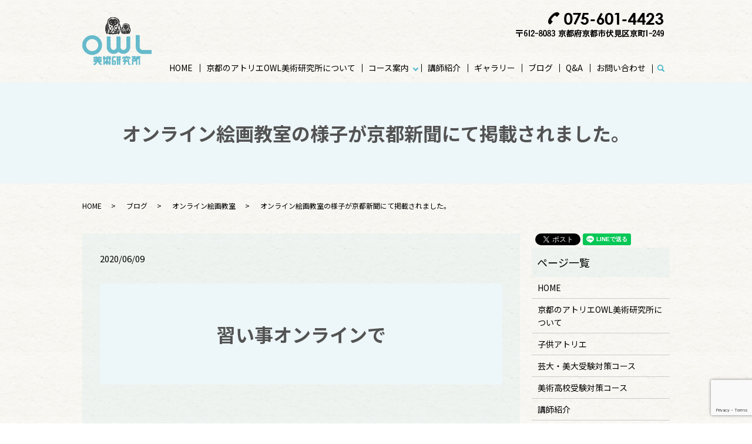

--- FILE ---
content_type: text/html; charset=UTF-8
request_url: https://www.to-gi.com/blog/online/4134
body_size: 18633
content:
  <!DOCTYPE HTML>
<html lang="ja">
<head prefix="og: http://ogp.me/ns# fb: http://ogp.me/ns/fb# article: http://ogp.me/ns/article#">
  <meta charset="utf-8">
  <meta http-equiv="X-UA-Compatible" content="IE=edge,chrome=1">
  <meta name="viewport" content="width=device-width, initial-scale=1">
  
<title>オンライン絵画教室の様子が京都新聞にて掲載されました。</title>
	<style>img:is([sizes="auto" i], [sizes^="auto," i]) { contain-intrinsic-size: 3000px 1500px }</style>
	
		<!-- All in One SEO 4.8.2 - aioseo.com -->
	<meta name="description" content="習い事オンラインで オンライン絵画教室の詳しい詳細はこちらのリンクからご案内いたし" />
	<meta name="robots" content="max-image-preview:large" />
	<meta name="author" content="S10294305000001"/>
	<link rel="canonical" href="https://www.to-gi.com/blog/online/4134" />
	<meta name="generator" content="All in One SEO (AIOSEO) 4.8.2" />
		<meta property="og:locale" content="ja_JP" />
		<meta property="og:site_name" content="東儀画塾 OWL美術研究所 - 老舗の京都市伏見区にある絵画教室 OWL美術研究所" />
		<meta property="og:type" content="article" />
		<meta property="og:title" content="オンライン絵画教室の様子が京都新聞にて掲載されました。" />
		<meta property="og:description" content="習い事オンラインで オンライン絵画教室の詳しい詳細はこちらのリンクからご案内いたし" />
		<meta property="og:url" content="https://www.to-gi.com/blog/online/4134" />
		<meta property="article:published_time" content="2020-06-09T10:39:45+09:00" />
		<meta property="article:modified_time" content="2023-09-29T06:59:52+09:00" />
		<meta name="twitter:card" content="summary" />
		<meta name="twitter:title" content="オンライン絵画教室の様子が京都新聞にて掲載されました。" />
		<meta name="twitter:description" content="習い事オンラインで オンライン絵画教室の詳しい詳細はこちらのリンクからご案内いたし" />
		<script type="application/ld+json" class="aioseo-schema">
			{"@context":"https:\/\/schema.org","@graph":[{"@type":"BlogPosting","@id":"https:\/\/www.to-gi.com\/blog\/online\/4134#blogposting","name":"\u30aa\u30f3\u30e9\u30a4\u30f3\u7d75\u753b\u6559\u5ba4\u306e\u69d8\u5b50\u304c\u4eac\u90fd\u65b0\u805e\u306b\u3066\u63b2\u8f09\u3055\u308c\u307e\u3057\u305f\u3002","headline":"\u30aa\u30f3\u30e9\u30a4\u30f3\u7d75\u753b\u6559\u5ba4\u306e\u69d8\u5b50\u304c\u4eac\u90fd\u65b0\u805e\u306b\u3066\u63b2\u8f09\u3055\u308c\u307e\u3057\u305f\u3002","author":{"@id":"https:\/\/www.to-gi.com\/author\/authorname#author"},"publisher":{"@id":"https:\/\/www.to-gi.com\/#organization"},"image":{"@type":"ImageObject","url":"\/wp-content\/uploads\/IMG_6651s.jpg","width":2769,"height":2769},"datePublished":"2020-06-09T19:39:45+09:00","dateModified":"2023-09-29T15:59:52+09:00","inLanguage":"ja","mainEntityOfPage":{"@id":"https:\/\/www.to-gi.com\/blog\/online\/4134#webpage"},"isPartOf":{"@id":"https:\/\/www.to-gi.com\/blog\/online\/4134#webpage"},"articleSection":"\u30aa\u30f3\u30e9\u30a4\u30f3\u7d75\u753b\u6559\u5ba4, \u30aa\u30f3\u30e9\u30a4\u30f3\u7d75\u753b\u6559\u5ba4"},{"@type":"BreadcrumbList","@id":"https:\/\/www.to-gi.com\/blog\/online\/4134#breadcrumblist","itemListElement":[{"@type":"ListItem","@id":"https:\/\/www.to-gi.com\/#listItem","position":1,"name":"\u5bb6","item":"https:\/\/www.to-gi.com\/","nextItem":{"@type":"ListItem","@id":"https:\/\/www.to-gi.com\/blog\/online\/4134#listItem","name":"\u30aa\u30f3\u30e9\u30a4\u30f3\u7d75\u753b\u6559\u5ba4\u306e\u69d8\u5b50\u304c\u4eac\u90fd\u65b0\u805e\u306b\u3066\u63b2\u8f09\u3055\u308c\u307e\u3057\u305f\u3002"}},{"@type":"ListItem","@id":"https:\/\/www.to-gi.com\/blog\/online\/4134#listItem","position":2,"name":"\u30aa\u30f3\u30e9\u30a4\u30f3\u7d75\u753b\u6559\u5ba4\u306e\u69d8\u5b50\u304c\u4eac\u90fd\u65b0\u805e\u306b\u3066\u63b2\u8f09\u3055\u308c\u307e\u3057\u305f\u3002","previousItem":{"@type":"ListItem","@id":"https:\/\/www.to-gi.com\/#listItem","name":"\u5bb6"}}]},{"@type":"Organization","@id":"https:\/\/www.to-gi.com\/#organization","name":"\u6771\u5100\u753b\u587e\u00a0OWL\u7f8e\u8853\u7814\u7a76\u6240","description":"\u8001\u8217\u306e\u4eac\u90fd\u5e02\u4f0f\u898b\u533a\u306b\u3042\u308b\u7d75\u753b\u6559\u5ba4 OWL\u7f8e\u8853\u7814\u7a76\u6240","url":"https:\/\/www.to-gi.com\/"},{"@type":"Person","@id":"https:\/\/www.to-gi.com\/author\/authorname#author","url":"https:\/\/www.to-gi.com\/author\/authorname","name":"S10294305000001","image":{"@type":"ImageObject","@id":"https:\/\/www.to-gi.com\/blog\/online\/4134#authorImage","url":"https:\/\/secure.gravatar.com\/avatar\/b743833f175e9739e6a9a62759fa3b9b122c5c2adc4d007fe402d6bb820a6130?s=96&d=mm&r=g","width":96,"height":96,"caption":"S10294305000001"}},{"@type":"WebPage","@id":"https:\/\/www.to-gi.com\/blog\/online\/4134#webpage","url":"https:\/\/www.to-gi.com\/blog\/online\/4134","name":"\u30aa\u30f3\u30e9\u30a4\u30f3\u7d75\u753b\u6559\u5ba4\u306e\u69d8\u5b50\u304c\u4eac\u90fd\u65b0\u805e\u306b\u3066\u63b2\u8f09\u3055\u308c\u307e\u3057\u305f\u3002","description":"\u7fd2\u3044\u4e8b\u30aa\u30f3\u30e9\u30a4\u30f3\u3067 \u30aa\u30f3\u30e9\u30a4\u30f3\u7d75\u753b\u6559\u5ba4\u306e\u8a73\u3057\u3044\u8a73\u7d30\u306f\u3053\u3061\u3089\u306e\u30ea\u30f3\u30af\u304b\u3089\u3054\u6848\u5185\u3044\u305f\u3057","inLanguage":"ja","isPartOf":{"@id":"https:\/\/www.to-gi.com\/#website"},"breadcrumb":{"@id":"https:\/\/www.to-gi.com\/blog\/online\/4134#breadcrumblist"},"author":{"@id":"https:\/\/www.to-gi.com\/author\/authorname#author"},"creator":{"@id":"https:\/\/www.to-gi.com\/author\/authorname#author"},"image":{"@type":"ImageObject","url":"\/wp-content\/uploads\/IMG_6651s.jpg","@id":"https:\/\/www.to-gi.com\/blog\/online\/4134\/#mainImage","width":2769,"height":2769},"primaryImageOfPage":{"@id":"https:\/\/www.to-gi.com\/blog\/online\/4134#mainImage"},"datePublished":"2020-06-09T19:39:45+09:00","dateModified":"2023-09-29T15:59:52+09:00"},{"@type":"WebSite","@id":"https:\/\/www.to-gi.com\/#website","url":"https:\/\/www.to-gi.com\/","name":"\u6771\u5100\u753b\u587e\u00a0OWL\u7f8e\u8853\u7814\u7a76\u6240","description":"\u8001\u8217\u306e\u4eac\u90fd\u5e02\u4f0f\u898b\u533a\u306b\u3042\u308b\u7d75\u753b\u6559\u5ba4 OWL\u7f8e\u8853\u7814\u7a76\u6240","inLanguage":"ja","publisher":{"@id":"https:\/\/www.to-gi.com\/#organization"}}]}
		</script>
		<!-- All in One SEO -->


<!-- Google Tag Manager for WordPress by gtm4wp.com -->
<script data-cfasync="false" data-pagespeed-no-defer>
	var gtm4wp_datalayer_name = "dataLayer";
	var dataLayer = dataLayer || [];
</script>
<!-- End Google Tag Manager for WordPress by gtm4wp.com --><link rel='dns-prefetch' href='//www.googletagmanager.com' />
<link rel="alternate" type="application/rss+xml" title="東儀画塾 OWL美術研究所 &raquo; オンライン絵画教室の様子が京都新聞にて掲載されました。 のコメントのフィード" href="https://www.to-gi.com/blog/online/4134/feed" />
<meta name="description" content="習い事オンラインで&nbsp;&nbsp;オンライン絵画教室の詳しい詳細はこちらのリンクからご案内いたしております。&nbsp;オンライン絵画教室での様子を、京都新聞にて4月23日に取材を受けました。わすれていたのですが、町内の方に「東儀さん新聞載っていましたね」と言われ、「ほんまですか」となり、「新聞とっていないので、もしあれば、見せて下さい」とお願いしたら、わざわざ持って来て下さり、新聞頂戴いたしました。いい感じで書いて" /><link rel='stylesheet' id='vkExUnit_common_style-css' href='https://www.to-gi.com/wp-content/plugins/vk-all-in-one-expansion-unit/assets/css/vkExUnit_style.css?ver=9.108.2.2' type='text/css' media='all' />
<style id='vkExUnit_common_style-inline-css' type='text/css'>
:root {--ver_page_top_button_url:url(https://www.to-gi.com/wp-content/plugins/vk-all-in-one-expansion-unit/assets/images/to-top-btn-icon.svg);}@font-face {font-weight: normal;font-style: normal;font-family: "vk_sns";src: url("https://www.to-gi.com/wp-content/plugins/vk-all-in-one-expansion-unit/inc/sns/icons/fonts/vk_sns.eot?-bq20cj");src: url("https://www.to-gi.com/wp-content/plugins/vk-all-in-one-expansion-unit/inc/sns/icons/fonts/vk_sns.eot?#iefix-bq20cj") format("embedded-opentype"),url("https://www.to-gi.com/wp-content/plugins/vk-all-in-one-expansion-unit/inc/sns/icons/fonts/vk_sns.woff?-bq20cj") format("woff"),url("https://www.to-gi.com/wp-content/plugins/vk-all-in-one-expansion-unit/inc/sns/icons/fonts/vk_sns.ttf?-bq20cj") format("truetype"),url("https://www.to-gi.com/wp-content/plugins/vk-all-in-one-expansion-unit/inc/sns/icons/fonts/vk_sns.svg?-bq20cj#vk_sns") format("svg");}
.veu_promotion-alert__content--text {border: 1px solid rgba(0,0,0,0.125);padding: 0.5em 1em;border-radius: var(--vk-size-radius);margin-bottom: var(--vk-margin-block-bottom);font-size: 0.875rem;}/* Alert Content部分に段落タグを入れた場合に最後の段落の余白を0にする */.veu_promotion-alert__content--text p:last-of-type{margin-bottom:0;margin-top: 0;}
</style>
<link rel='stylesheet' id='wp-block-library-css' href='https://www.to-gi.com/wp-includes/css/dist/block-library/style.min.css?ver=6.8.3' type='text/css' media='all' />
<style id='classic-theme-styles-inline-css' type='text/css'>
/*! This file is auto-generated */
.wp-block-button__link{color:#fff;background-color:#32373c;border-radius:9999px;box-shadow:none;text-decoration:none;padding:calc(.667em + 2px) calc(1.333em + 2px);font-size:1.125em}.wp-block-file__button{background:#32373c;color:#fff;text-decoration:none}
</style>
<style id='safe-svg-svg-icon-style-inline-css' type='text/css'>
.safe-svg-cover{text-align:center}.safe-svg-cover .safe-svg-inside{display:inline-block;max-width:100%}.safe-svg-cover svg{height:100%;max-height:100%;max-width:100%;width:100%}

</style>
<style id='global-styles-inline-css' type='text/css'>
:root{--wp--preset--aspect-ratio--square: 1;--wp--preset--aspect-ratio--4-3: 4/3;--wp--preset--aspect-ratio--3-4: 3/4;--wp--preset--aspect-ratio--3-2: 3/2;--wp--preset--aspect-ratio--2-3: 2/3;--wp--preset--aspect-ratio--16-9: 16/9;--wp--preset--aspect-ratio--9-16: 9/16;--wp--preset--color--black: #000000;--wp--preset--color--cyan-bluish-gray: #abb8c3;--wp--preset--color--white: #ffffff;--wp--preset--color--pale-pink: #f78da7;--wp--preset--color--vivid-red: #cf2e2e;--wp--preset--color--luminous-vivid-orange: #ff6900;--wp--preset--color--luminous-vivid-amber: #fcb900;--wp--preset--color--light-green-cyan: #7bdcb5;--wp--preset--color--vivid-green-cyan: #00d084;--wp--preset--color--pale-cyan-blue: #8ed1fc;--wp--preset--color--vivid-cyan-blue: #0693e3;--wp--preset--color--vivid-purple: #9b51e0;--wp--preset--gradient--vivid-cyan-blue-to-vivid-purple: linear-gradient(135deg,rgba(6,147,227,1) 0%,rgb(155,81,224) 100%);--wp--preset--gradient--light-green-cyan-to-vivid-green-cyan: linear-gradient(135deg,rgb(122,220,180) 0%,rgb(0,208,130) 100%);--wp--preset--gradient--luminous-vivid-amber-to-luminous-vivid-orange: linear-gradient(135deg,rgba(252,185,0,1) 0%,rgba(255,105,0,1) 100%);--wp--preset--gradient--luminous-vivid-orange-to-vivid-red: linear-gradient(135deg,rgba(255,105,0,1) 0%,rgb(207,46,46) 100%);--wp--preset--gradient--very-light-gray-to-cyan-bluish-gray: linear-gradient(135deg,rgb(238,238,238) 0%,rgb(169,184,195) 100%);--wp--preset--gradient--cool-to-warm-spectrum: linear-gradient(135deg,rgb(74,234,220) 0%,rgb(151,120,209) 20%,rgb(207,42,186) 40%,rgb(238,44,130) 60%,rgb(251,105,98) 80%,rgb(254,248,76) 100%);--wp--preset--gradient--blush-light-purple: linear-gradient(135deg,rgb(255,206,236) 0%,rgb(152,150,240) 100%);--wp--preset--gradient--blush-bordeaux: linear-gradient(135deg,rgb(254,205,165) 0%,rgb(254,45,45) 50%,rgb(107,0,62) 100%);--wp--preset--gradient--luminous-dusk: linear-gradient(135deg,rgb(255,203,112) 0%,rgb(199,81,192) 50%,rgb(65,88,208) 100%);--wp--preset--gradient--pale-ocean: linear-gradient(135deg,rgb(255,245,203) 0%,rgb(182,227,212) 50%,rgb(51,167,181) 100%);--wp--preset--gradient--electric-grass: linear-gradient(135deg,rgb(202,248,128) 0%,rgb(113,206,126) 100%);--wp--preset--gradient--midnight: linear-gradient(135deg,rgb(2,3,129) 0%,rgb(40,116,252) 100%);--wp--preset--font-size--small: 13px;--wp--preset--font-size--medium: 20px;--wp--preset--font-size--large: 36px;--wp--preset--font-size--x-large: 42px;--wp--preset--spacing--20: 0.44rem;--wp--preset--spacing--30: 0.67rem;--wp--preset--spacing--40: 1rem;--wp--preset--spacing--50: 1.5rem;--wp--preset--spacing--60: 2.25rem;--wp--preset--spacing--70: 3.38rem;--wp--preset--spacing--80: 5.06rem;--wp--preset--shadow--natural: 6px 6px 9px rgba(0, 0, 0, 0.2);--wp--preset--shadow--deep: 12px 12px 50px rgba(0, 0, 0, 0.4);--wp--preset--shadow--sharp: 6px 6px 0px rgba(0, 0, 0, 0.2);--wp--preset--shadow--outlined: 6px 6px 0px -3px rgba(255, 255, 255, 1), 6px 6px rgba(0, 0, 0, 1);--wp--preset--shadow--crisp: 6px 6px 0px rgba(0, 0, 0, 1);}:where(.is-layout-flex){gap: 0.5em;}:where(.is-layout-grid){gap: 0.5em;}body .is-layout-flex{display: flex;}.is-layout-flex{flex-wrap: wrap;align-items: center;}.is-layout-flex > :is(*, div){margin: 0;}body .is-layout-grid{display: grid;}.is-layout-grid > :is(*, div){margin: 0;}:where(.wp-block-columns.is-layout-flex){gap: 2em;}:where(.wp-block-columns.is-layout-grid){gap: 2em;}:where(.wp-block-post-template.is-layout-flex){gap: 1.25em;}:where(.wp-block-post-template.is-layout-grid){gap: 1.25em;}.has-black-color{color: var(--wp--preset--color--black) !important;}.has-cyan-bluish-gray-color{color: var(--wp--preset--color--cyan-bluish-gray) !important;}.has-white-color{color: var(--wp--preset--color--white) !important;}.has-pale-pink-color{color: var(--wp--preset--color--pale-pink) !important;}.has-vivid-red-color{color: var(--wp--preset--color--vivid-red) !important;}.has-luminous-vivid-orange-color{color: var(--wp--preset--color--luminous-vivid-orange) !important;}.has-luminous-vivid-amber-color{color: var(--wp--preset--color--luminous-vivid-amber) !important;}.has-light-green-cyan-color{color: var(--wp--preset--color--light-green-cyan) !important;}.has-vivid-green-cyan-color{color: var(--wp--preset--color--vivid-green-cyan) !important;}.has-pale-cyan-blue-color{color: var(--wp--preset--color--pale-cyan-blue) !important;}.has-vivid-cyan-blue-color{color: var(--wp--preset--color--vivid-cyan-blue) !important;}.has-vivid-purple-color{color: var(--wp--preset--color--vivid-purple) !important;}.has-black-background-color{background-color: var(--wp--preset--color--black) !important;}.has-cyan-bluish-gray-background-color{background-color: var(--wp--preset--color--cyan-bluish-gray) !important;}.has-white-background-color{background-color: var(--wp--preset--color--white) !important;}.has-pale-pink-background-color{background-color: var(--wp--preset--color--pale-pink) !important;}.has-vivid-red-background-color{background-color: var(--wp--preset--color--vivid-red) !important;}.has-luminous-vivid-orange-background-color{background-color: var(--wp--preset--color--luminous-vivid-orange) !important;}.has-luminous-vivid-amber-background-color{background-color: var(--wp--preset--color--luminous-vivid-amber) !important;}.has-light-green-cyan-background-color{background-color: var(--wp--preset--color--light-green-cyan) !important;}.has-vivid-green-cyan-background-color{background-color: var(--wp--preset--color--vivid-green-cyan) !important;}.has-pale-cyan-blue-background-color{background-color: var(--wp--preset--color--pale-cyan-blue) !important;}.has-vivid-cyan-blue-background-color{background-color: var(--wp--preset--color--vivid-cyan-blue) !important;}.has-vivid-purple-background-color{background-color: var(--wp--preset--color--vivid-purple) !important;}.has-black-border-color{border-color: var(--wp--preset--color--black) !important;}.has-cyan-bluish-gray-border-color{border-color: var(--wp--preset--color--cyan-bluish-gray) !important;}.has-white-border-color{border-color: var(--wp--preset--color--white) !important;}.has-pale-pink-border-color{border-color: var(--wp--preset--color--pale-pink) !important;}.has-vivid-red-border-color{border-color: var(--wp--preset--color--vivid-red) !important;}.has-luminous-vivid-orange-border-color{border-color: var(--wp--preset--color--luminous-vivid-orange) !important;}.has-luminous-vivid-amber-border-color{border-color: var(--wp--preset--color--luminous-vivid-amber) !important;}.has-light-green-cyan-border-color{border-color: var(--wp--preset--color--light-green-cyan) !important;}.has-vivid-green-cyan-border-color{border-color: var(--wp--preset--color--vivid-green-cyan) !important;}.has-pale-cyan-blue-border-color{border-color: var(--wp--preset--color--pale-cyan-blue) !important;}.has-vivid-cyan-blue-border-color{border-color: var(--wp--preset--color--vivid-cyan-blue) !important;}.has-vivid-purple-border-color{border-color: var(--wp--preset--color--vivid-purple) !important;}.has-vivid-cyan-blue-to-vivid-purple-gradient-background{background: var(--wp--preset--gradient--vivid-cyan-blue-to-vivid-purple) !important;}.has-light-green-cyan-to-vivid-green-cyan-gradient-background{background: var(--wp--preset--gradient--light-green-cyan-to-vivid-green-cyan) !important;}.has-luminous-vivid-amber-to-luminous-vivid-orange-gradient-background{background: var(--wp--preset--gradient--luminous-vivid-amber-to-luminous-vivid-orange) !important;}.has-luminous-vivid-orange-to-vivid-red-gradient-background{background: var(--wp--preset--gradient--luminous-vivid-orange-to-vivid-red) !important;}.has-very-light-gray-to-cyan-bluish-gray-gradient-background{background: var(--wp--preset--gradient--very-light-gray-to-cyan-bluish-gray) !important;}.has-cool-to-warm-spectrum-gradient-background{background: var(--wp--preset--gradient--cool-to-warm-spectrum) !important;}.has-blush-light-purple-gradient-background{background: var(--wp--preset--gradient--blush-light-purple) !important;}.has-blush-bordeaux-gradient-background{background: var(--wp--preset--gradient--blush-bordeaux) !important;}.has-luminous-dusk-gradient-background{background: var(--wp--preset--gradient--luminous-dusk) !important;}.has-pale-ocean-gradient-background{background: var(--wp--preset--gradient--pale-ocean) !important;}.has-electric-grass-gradient-background{background: var(--wp--preset--gradient--electric-grass) !important;}.has-midnight-gradient-background{background: var(--wp--preset--gradient--midnight) !important;}.has-small-font-size{font-size: var(--wp--preset--font-size--small) !important;}.has-medium-font-size{font-size: var(--wp--preset--font-size--medium) !important;}.has-large-font-size{font-size: var(--wp--preset--font-size--large) !important;}.has-x-large-font-size{font-size: var(--wp--preset--font-size--x-large) !important;}
:where(.wp-block-post-template.is-layout-flex){gap: 1.25em;}:where(.wp-block-post-template.is-layout-grid){gap: 1.25em;}
:where(.wp-block-columns.is-layout-flex){gap: 2em;}:where(.wp-block-columns.is-layout-grid){gap: 2em;}
:root :where(.wp-block-pullquote){font-size: 1.5em;line-height: 1.6;}
</style>
<link rel='stylesheet' id='biz-cal-style-css' href='https://www.to-gi.com/wp-content/plugins/biz-calendar/biz-cal.css?ver=2.1.0' type='text/css' media='all' />
<link rel='stylesheet' id='contact-form-7-css' href='https://www.to-gi.com/wp-content/plugins/contact-form-7/includes/css/styles.css?ver=6.1.4' type='text/css' media='all' />
<link rel='stylesheet' id='veu-cta-css' href='https://www.to-gi.com/wp-content/plugins/vk-all-in-one-expansion-unit/inc/call-to-action/package/assets/css/style.css?ver=9.108.2.2' type='text/css' media='all' />
<script type="text/javascript" src="https://www.to-gi.com/wp-content/themes/tougi.net_theme/assets/js/vendor/jquery.min.js?ver=6.8.3" id="jquery-js"></script>
<script type="text/javascript" id="biz-cal-script-js-extra">
/* <![CDATA[ */
var bizcalOptions = {"holiday_title":"","sun":"on","mon":"on","fri":"on","holiday":"on","temp_holidays":"2019-08-17\r\n2019-08-13\r\n2019-08-14\r\n2019-08-15\r\n2019-10-22\r\n2019-10-30\r\n2019-10-31\r\n2024-12-31\r\n2019-11-23\r\n2019-12-31\r\n2020-01-01\r\n2020-01-02\r\n2020-01-04\r\n2020-03-19\r\n2020-03-31\r\n2020-04-29\r\n2020-05-02\r\n2020-05-05\r\n2020-05-06\r\n2020-06-30\r\n2020-07-23\r\n2020-07-29\r\n2020-08-15\r\n\r\n2020-09-22\r\n2020-09-30\r\n2020-10-29\r\n2020-10-31\r\n2020-11-03\r\n2020-12-29\r\n2020-12-30\r\n2020-12-31\r\n2021-01-02\r\n2021-03-20\r\n2021-03-29\r\n2021-03-30\r\n2021-03-31\r\n2021-04-29\r\n2021-05-04\r\n2021-05-05\r\n2021-06-15\r\n2021-06-30\r\n2021-07-22\r\n2021-08-28\r\n2021-08-31\r\n2021-09-23\r\n2021-09-29\r\n2021-10-30\r\n2021-11-03\r\n2021-11-23\r\n2021-12-29\r\n2021-12-30\r\n2022-01-04\r\n2022-03-29\r\n2022-03-30\r\n2022-03-31\r\n2022-04-30\r\n2022-05-03\r\n2022-05-04\r\n2022-05-05\r\n2022-05-24\r\n2022-05-25\r\n2022-08-30\r\n2022-08-31\r\n2022-10-29\r\n2022-11-03\r\n2022-11-23\r\n2022-12-29\r\n2022-12-31\r\n2023-01-03\r\n2022-12-31\r\n2023-01-04\r\n2023-03-21\r\n2023-03-29\r\n2023-03-30\r\n2023-04-29\r\n2023-05-02\r\n2023-05-03\r\n2023-05-04\r\n2023-08-12\r\n2023-08-15\r\n2023-08-30\r\n2023-08-31\r\n2023-09-23\r\n2023-10-31\r\n2023-11-01\r\n2023-10-02\r\n2023-10-04\r\n2023-10-04\r\n2023-10-08\r\n2023-10-09\r\n2023-10-11\r\n2023-10-14\r\n2023-10-15\r\n2023-10-16\r\n2023-10-18\r\n2023-10-21\r\n2023-10-22\r\n2023-10-23\r\n2023-10-25\r\n2023-10-28\r\n2023-11-23\r\n2023-11-29\r\n2023-12-30\r\n2024-03-20\r\n2024-03-30\r\n2024-04-30\r\n2024-05-01\r\n2024-05-02\r\n2024-05-04\r\n2024-08-13\r\n2024-08-14\r\n2024-08-15\r\n2024-08-17\r\n2024-10-29\r\n2024-10-30\r\n2024-10-31\r\n2024-11-23\r\n2025-04-29\r\n2025-04-30\r\n2025-05-01\r\n2025-05-03\r\n2025-05-06\r\n2025-09-23\r\n2025-10-29\r\n2025-10-30\r\n2025-11-01\r\n2025-12-30\r\n2025-12-31\r\n2026-01-01\r\n2026-01-03","temp_weekdays":"2021-07-29\r\n2021-07-31\r\n2022-08-11\r\n2022-08-13\r\n2023-02-11\r\n2023-02-23","eventday_title":"\u958b\u8b1b\u65e5\u3000\uff08\u5b50\u4f9b\u30a2\u30c8\u30ea\u30a8\u306f\u6728\u66dc\u65e5\u571f\u66dc\u65e5\uff09\uff12\uff10\uff12\uff15\u5e7412\u6708\u306f\uff12\uff17\u65e5\u307e\u3067\uff12\uff10\uff12\uff16\u5e74\uff11\u6708\u306f\uff16\u65e5\u3088\u308a\u958b\u8b1b\u3057\u307e\u3059\u3002\uff11\u6708\uff11\uff19\u65e5\u304b\u3089\uff12\u6708\u306e\uff12\uff14\u65e5\u307e\u3067\u306f\u3001\u6708\u66dc\u65e5\u91d1\u66dc\u65e5\u3092\u542b\u307f\u56fd\u516c\u7acb\u5927\u5b66\u304a\u3088\u3073\u96e3\u95a2\u79c1\u5927\u5e0c\u671b\u8005\u3092\u5bfe\u8c61\u306b\u5927\u5e45\u306b\u6642\u9593\u3092\u62e1\u5927\u3057\u3066\u958b\u8b1b\u3057\u307e\u3059\u3002\u304f\u308f\u3057\u304f\u306f\u304a\u554f\u5408\u305b\u304f\u3060\u3055\u3044","eventday_url":"","eventdays":"2019-06-06\r\n2019-06-13\r\n2019-06-20\r\n2019-06-29\r\n2019-06-01\r\n2019-06-08\r\n2019-06-15\r\n2019-06-27\r\n\r\n\r\n2019-07-04\r\n2019-07-06\r\n2019-07-11\r\n2019-07-13\r\n2019-07-18\r\n2019-07-20\r\n2019-07-25\r\n2019-07-27\r\n\r\n2019-08-01\r\n2019-08-03\r\n2019-08-08\r\n2019-08-10\r\n2019-08-22\r\n2019-08-24\r\n2019-08-29\r\n2019-08-31\r\n2019-09-05\r\n2019-09-07\r\n2019-09-12\r\n2019-09-14\r\n2019-09-19\r\n2019-09-21\r\n2019-09-26\r\n2019-09-28\r\n2019-10-03\r\n2019-10-05\r\n2019-10-10\r\n2019-10-12\r\n2019-10-17\r\n2019-10-19\r\n2019-10-24\r\n2019-10-26\r\n2019-11-02\r\n2019-11-07\r\n2019-11-09\r\n2019-11-14\r\n2019-11-16\r\n2019-11-21\r\n2019-11-28\r\n2019-11-30\r\n2019-12-05\r\n2019-12-07\r\n2019-12-12\r\n2019-12-14\r\n2019-12-19\r\n2019-12-21\r\n2019-12-26\r\n2019-12-28\r\n2020-01-07\r\n2020-01-08\r\n2020-01-09\r\n2020-01-11\r\n2020-01-14\r\n2020-01-15\r\n2020-01-16\r\n2020-01-18\r\n2020-01-21\r\n2020-01-22\r\n2020-01-23\r\n2020-01-25\r\n2020-01-28\r\n2020-01-29\r\n2020-01-30\r\n2020-02-01\r\n2020-02-04\r\n2020-02-05\r\n2020-02-06\r\n2020-02-08\r\n2020-02-11\r\n2020-02-12\r\n2020-02-13\r\n2020-02-15\r\n2020-02-18\r\n2020-02-19\r\n2020-02-20\r\n2020-02-22\r\n2020-02-25\r\n2020-02-26\r\n2020-02-27\r\n2020-02-29\r\n2020-03-03\r\n2020-03-04\r\n2020-03-05\r\n2020-03-07\r\n2020-03-10\r\n2020-03-11\r\n2020-03-12\r\n2020-03-14\r\n2020-03-17\r\n2020-03-18\r\n2020-03-21\r\n2020-03-24\r\n2020-03-25\r\n2020-03-26\r\n2020-03-28\r\n2020-04-01\r\n2020-04-02\r\n2020-04-04\r\n2020-04-07\r\n2020-04-08\r\n2020-04-09\r\n2020-04-11\r\n2020-04-14\r\n2020-04-15\r\n2020-04-16\r\n2020-04-18\r\n2020-04-21\r\n2020-04-22\r\n2020-04-23\r\n2020-04-25\r\n2020-04-28\r\n2020-04-30\r\n2020-05-07\r\n2020-05-09\r\n2020-05-12\r\n2020-05-13\r\n2020-05-14\r\n2020-05-16\r\n2020-05-19\r\n2020-05-20\r\n2020-05-21\r\n2020-05-23\r\n2020-05-26\r\n2020-05-27\r\n2020-05-28\r\n2020-05-30\r\n2020-06-02\r\n2020-06-03\r\n2020-06-04\r\n2020-06-06\r\n2020-06-09\r\n2020-06-10\r\n2020-06-11\r\n2020-06-13\r\n2020-06-16\r\n2020-06-17\r\n2020-06-18\r\n2020-06-20\r\n2020-06-23\r\n2020-06-24\r\n2020-06-25\r\n2020-06-27\r\n2020-06-30\r\n2020-07-01\r\n2020-07-02\r\n2020-07-04\r\n2020-07-07\r\n2020-07-08\r\n2020-07-09\r\n2020-07-11\r\n2020-07-14\r\n2020-07-15\r\n2020-07-16\r\n2020-07-18\r\n2020-07-21\r\n2020-07-22\r\n\r\n2020-07-25\r\n2020-07-28\r\n\r\n2020-07-30\r\n\r\n2020-08-01\r\n2020-08-04\r\n2020-08-05\r\n2020-08-06\r\n2020-08-08\r\n2020-08-11\r\n2020-08-12\r\n2020-08-13\r\n2020-08-18\r\n2020-08-19\r\n2020-08-20\r\n2020-08-22\r\n2020-08-25\r\n2020-08-26\r\n2020-08-27\r\n2020-08-29\r\n2020-09-01\r\n2020-09-02\r\n2020-09-03\r\n2020-09-05\r\n2020-09-08\r\n2020-09-09\r\n2020-09-10\r\n2020-09-12\r\n2020-09-15\r\n2020-09-16\r\n2020-09-17\r\n2020-09-19\r\n\r\n2020-09-23\r\n2020-09-24\r\n2020-09-26\r\n2020-09-29\r\n\r\n2020-10-01\r\n2020-10-01\r\n2020-10-03\r\n2020-10-06\r\n2020-10-07\r\n2020-10-08\r\n2020-10-10\r\n2020-10-13\r\n2020-10-14\r\n2020-10-15\r\n\r\n2020-10-17\r\n2020-10-20\r\n2020-10-21\r\n2020-10-22\r\n2020-10-24\r\n2020-10-27\r\n2020-10-28\r\n\r\n\r\n2020-11-04\r\n2020-11-05\r\n2020-11-07\r\n2020-11-10\r\n2020-11-11\r\n2020-11-12\r\n2020-11-14\r\n2020-11-17\r\n2020-11-18\r\n2020-11-19\r\n2020-11-21\r\n2020-11-24\r\n2020-11-25\r\n2020-11-26\r\n2020-11-28\r\n2020-12-01\r\n2020-12-02\r\n2020-12-03\r\n2020-12-05\r\n2020-12-08\r\n2020-12-09\r\n2020-12-10\r\n2020-12-12\r\n2020-12-15\r\n2020-12-16\r\n2020-12-17\r\n2020-12-19\r\n2020-12-22\r\n2020-12-23\r\n2020-12-24\r\n2020-12-26\r\n2021-01-05\r\n2021-01-06\r\n2021-01-07\r\n2021-01-09\r\n2021-01-12\r\n2021-01-13\r\n2021-01-14\r\n2021-01-16\r\n2021-01-19\r\n2021-01-20\r\n2021-01-21\r\n2021-01-23\r\n2021-01-26\r\n2021-01-27\r\n2021-01-28\r\n2021-01-30\r\n\r\n2021-02-02\r\n2021-02-03\r\n2021-02-04\r\n2021-02-06\r\n2021-02-09\r\n2021-02-10\r\n2021-02-11\r\n2021-02-13\r\n2021-02-16\r\n2021-02-17\r\n2021-02-18\r\n2021-02-20\r\n2021-02-23\r\n2021-02-24\r\n2021-02-25\r\n2021-02-27\r\n2021-03-02\r\n2021-03-03\r\n2021-03-04\r\n2021-03-06\r\n2021-03-09\r\n2021-03-10\r\n2021-03-11\r\n2021-03-13\r\n2021-03-16\r\n2021-03-17\r\n2021-03-18\r\n\r\n2021-03-23\r\n2021-03-24\r\n2021-03-25\r\n2021-03-27\r\n2021-04-01\r\n2021-04-03\r\n2021-04-06\r\n2021-04-07\r\n2021-04-08\r\n2021-04-10\r\n2021-04-13\r\n2021-04-14\r\n2021-04-15\r\n2021-04-17\r\n2021-04-20\r\n2021-04-21\r\n2021-04-22\r\n2021-04-24\r\n2021-04-27\r\n2021-04-28\r\n2021-05-01\r\n2021-05-06\r\n2021-05-08\r\n2021-05-11\r\n2021-05-12\r\n2021-05-13\r\n2021-05-15\r\n2021-05-18\r\n2021-05-19\r\n2021-05-20\r\n2021-05-22\r\n2021-05-25\r\n2021-05-26\r\n2021-05-27\r\n2021-05-29\r\n2021-06-01\r\n2021-06-02\r\n2021-06-03\r\n2021-06-05\r\n2021-06-08\r\n2021-06-09\r\n2021-06-10\r\n2021-06-12\r\n2021-06-16\r\n2021-06-17\r\n2021-06-19\r\n2021-06-22\r\n2021-06-23\r\n2021-06-24\r\n2021-06-26\r\n2021-06-29\r\n2021-07-01\r\n2021-07-03\r\n2021-07-06\r\n2021-07-07\r\n2021-07-08\r\n2021-07-10\r\n2021-07-13\r\n2021-07-14\r\n2021-07-15\r\n2021-07-17\r\n2021-07-20\r\n2021-07-21\r\n\r\n2021-07-24\r\n2021-07-27\r\n2021-07-28\r\n2021-07-29\r\n2021-07-31\r\n2021-08-03\r\n2021-08-04\r\n2021-08-05\r\n2021-08-07\r\n2021-08-10\r\n2021-08-11\r\n2021-08-12\r\n2021-08-14\r\n2021-08-17\r\n2021-08-18\r\n2021-08-19\r\n2021-08-21\r\n2021-08-24\r\n2021-08-25\r\n2021-08-26\r\n2021-09-01\r\n2021-09-02\r\n2021-09-04\r\n2021-09-07\r\n2021-09-08\r\n2021-09-09\r\n2021-09-11\r\n2021-09-14\r\n2021-09-15\r\n2021-09-16\r\n2021-09-18\r\n2021-09-21\r\n2021-09-22\r\n2021-09-25\r\n2021-09-28\r\n\r\n2021-09-30\r\n2021-10-02\r\n2021-10-05\r\n2021-10-06\r\n2021-10-07\r\n2021-10-09\r\n2021-10-12\r\n2021-10-13\r\n2021-10-14\r\n2021-10-16\r\n2021-10-19\r\n2021-10-20\r\n2021-10-21\r\n2021-10-23\r\n2021-10-26\r\n2021-10-27\r\n2021-10-28\r\n2021-11-02\r\n\r\n2021-11-04\r\n2021-11-06\r\n2021-11-09\r\n2021-11-10\r\n2021-11-11\r\n2021-11-13\r\n2021-11-16\r\n2021-11-17\r\n2021-11-18\r\n2021-11-20\r\n\r\n2021-11-24\r\n2021-11-25\r\n2021-11-27\r\n2021-11-30\r\n2021-12-01\r\n2021-12-02\r\n2021-12-04\r\n2021-12-07\r\n2021-12-08\r\n2021-12-09\r\n2021-12-11\r\n2021-12-14\r\n2021-12-15\r\n2021-12-16\r\n2021-12-18\r\n2021-12-21\r\n2021-12-22\r\n2021-12-23\r\n2021-12-25\r\n2021-12-28\r\n\r\n2022-01-05\r\n2022-01-06\r\n2022-01-08\r\n2022-01-11\r\n2022-01-12\r\n2022-01-13\r\n2022-01-15\r\n2022-01-18\r\n2022-01-19\r\n2022-01-20\r\n2022-01-22\r\n2022-01-25\r\n2022-01-26\r\n2022-01-27\r\n2022-01-29\r\n2022-02-01\r\n2022-02-02\r\n2022-02-03\r\n2022-02-05\r\n2022-02-08\r\n2022-02-09\r\n2022-02-10\r\n2022-02-12\r\n2022-02-15\r\n2022-02-16\r\n2022-02-17\r\n2022-02-19\r\n2022-02-22\r\n2022-02-24\r\n2022-02-26\r\n2022-03-01\r\n2022-03-02\r\n2022-03-03\r\n2022-03-05\r\n2022-03-08\r\n2022-03-09\r\n2022-03-10\r\n2022-03-12\r\n2022-03-15\r\n2022-03-16\r\n2022-03-17\r\n2022-03-19\r\n2022-03-22\r\n2022-03-23\r\n2022-03-24\r\n2022-03-26\r\n2022-04-02\r\n2022-04-05\r\n2022-04-06\r\n2022-04-07\r\n2022-04-09\r\n2022-04-12\r\n2022-04-13\r\n2022-04-14\r\n2022-04-16\r\n2022-04-19\r\n2022-04-20\r\n2022-04-21\r\n2022-04-23\r\n2022-04-26\r\n2022-04-27\r\n2022-04-28\r\n2022-05-07\r\n2022-05-10\r\n2022-05-11\r\n2022-05-12\r\n2022-05-14\r\n2022-05-17\r\n2022-05-18\r\n2022-05-19\r\n\r\n2022-05-21\r\n\r\n2022-05-26\r\n2022-05-28\r\n2022-05-31\r\n\r\n\r\n2022-06-01\r\n2022-06-02\r\n2022-06-04\r\n2022-06-07\r\n2022-06-08\r\n2022-06-09\r\n2022-06-11\r\n2022-06-14\r\n2022-06-15\r\n2022-06-16\r\n2022-06-18\r\n2022-06-21\r\n2022-06-22\r\n2022-06-23\r\n2022-06-25\r\n2022-06-28\r\n2022-06-29\r\n2022-06-30\r\n2022-07-02\r\n2022-07-05\r\n2022-07-06\r\n2022-07-07\r\n2022-07-09\r\n2022-07-12\r\n2022-07-13\r\n2022-07-14\r\n2022-07-16\r\n2022-07-19\r\n2022-07-20\r\n2022-07-21\r\n2022-07-23\r\n2022-07-26\r\n2022-07-27\r\n2022-07-28\r\n2022-07-30\r\n2022-08-02\r\n2022-08-03\r\n2022-08-04\r\n2022-08-06\r\n2022-08-09\r\n2022-08-10\r\n2022-08-16\r\n2022-08-17\r\n2022-08-18\r\n2022-08-20\r\n2022-08-23\r\n2022-08-24\r\n2022-08-25\r\n2022-08-27\r\n2022-09-01\r\n2022-09-03\r\n2022-09-06\r\n2022-09-07\r\n2022-09-08\r\n2022-09-10\r\n2022-09-13\r\n2022-09-14\r\n2022-09-15\r\n2022-09-17\r\n2022-09-20\r\n2022-09-21\r\n2022-09-22\r\n2022-09-24\r\n2022-09-27\r\n2022-09-28\r\n2022-09-29\r\n2022-10-01\r\n2022-10-04\r\n2022-10-05\r\n2022-10-06\r\n2022-10-08\r\n2022-10-11\r\n2022-10-12\r\n2022-10-13\r\n2022-10-15\r\n2022-10-18\r\n2022-10-19\r\n2022-10-20\r\n2022-10-22\r\n2022-10-25\r\n2022-10-26\r\n2022-10-27\r\n2022-11-01\r\n2022-11-02\r\n2022-11-05\r\n2022-11-08\r\n2022-11-09\r\n2022-11-10\r\n2022-11-12\r\n2022-11-15\r\n2022-11-16\r\n2022-11-17\r\n2022-11-19\r\n2022-11-22\r\n2022-11-24\r\n2022-11-26\r\n2022-11-29\r\n2022-11-30\r\n2022-12-01\r\n2022-12-03\r\n2022-12-06\r\n2022-12-07\r\n2022-12-08\r\n2022-12-10\r\n2022-12-13\r\n2022-12-14\r\n2022-12-15\r\n2022-12-17\r\n2022-12-20\r\n2022-12-21\r\n2022-12-22\r\n2022-12-24\r\n2022-12-27\r\n2022-12-28\r\n2022-12-31\r\n2023-01-05\r\n2023-01-07\r\n2023-01-10\r\n2023-01-11\r\n2023-01-12\r\n2023-01-14\r\n2023-01-17\r\n2023-01-18\r\n2023-01-19\r\n2023-01-21\r\n2023-01-24\r\n2023-01-25\r\n2023-01-26\r\n2023-01-28\r\n2023-01-31\r\n2023-02-01\r\n2023-02-02\r\n2023-02-04\r\n2023-02-07\r\n2023-02-08\r\n2023-02-09\r\n2023-02-11\r\n2023-02-14\r\n2023-02-15\r\n2023-02-16\r\n2023-02-18\r\n2023-02-21\r\n2023-02-22\r\n2023-02-23\r\n2023-02-25\r\n2023-02-28\r\n2023-03-01\r\n2023-03-02\r\n2023-03-04\r\n2023-03-07\r\n2023-03-08\r\n2023-03-09\r\n2023-03-11\r\n2023-03-14\r\n2023-03-15\r\n2023-03-16\r\n2023-03-18\r\n2023-03-22\r\n2023-03-23\r\n2023-03-25\r\n2023-03-28\r\n2023-04-01\r\n2023-04-04\r\n2023-04-05\r\n2023-04-06\r\n2023-04-08\r\n2023-04-11\r\n2023-04-12\r\n2023-04-13\r\n2023-04-15\r\n2023-04-18\r\n2023-04-19\r\n2023-04-20\r\n2023-04-22\r\n2023-04-25\r\n2023-04-26\r\n2023-04-27\r\n2023-05-06\r\n2023-05-09\r\n2023-05-10\r\n2023-05-11\r\n2023-05-13\r\n2023-05-16\r\n2023-05-17\r\n2023-05-18\r\n2023-05-20\r\n2023-05-23\r\n2023-05-24\r\n2023-05-25\r\n2023-05-27\r\n2023-05-30\r\n2023-05-31\r\n2023-06-01\r\n2023-06-03\r\n2023-06-06\r\n2023-06-07\r\n2023-06-08\r\n2023-06-10\r\n2023-06-13\r\n2023-06-14\r\n2023-06-15\r\n2023-06-17\r\n2023-06-20\r\n2023-06-21\r\n2023-06-22\r\n2023-06-24\r\n2023-06-27\r\n2023-06-28\r\n2023-06-29\r\n2023-07-01\r\n2023-07-04\r\n2023-07-05\r\n2023-07-06\r\n2023-07-08\r\n2023-07-11\r\n2023-07-12\r\n2023-07-13\r\n2023-07-15\r\n2023-07-18\r\n2023-07-19\r\n2023-07-20\r\n2023-07-22\r\n2023-07-25\r\n2023-07-26\r\n2023-07-27\r\n2023-07-29\r\n2023-08-01\r\n2023-08-02\r\n2023-08-03\r\n2023-08-05\r\n2023-08-08\r\n2023-08-09\r\n2023-08-10\r\n2023-08-15\r\n2023-08-16\r\n2023-08-17\r\n2023-08-19\r\n2023-08-22\r\n2023-08-23\r\n2023-08-24\r\n2023-08-26\r\n2023-09-02\r\n2023-09-05\r\n2023-09-06\r\n2023-09-07\r\n2023-09-09\r\n2023-09-12\r\n2023-09-13\r\n2023-09-14\r\n2023-09-16\r\n2023-09-19\r\n2023-09-20\r\n2023-09-21\r\n2023-09-26\r\n2023-09-27\r\n2023-09-28\r\n2023-09-30\r\n2023-10-03\r\n2023-10-04\r\n2023-10-05\r\n2023-10-07\r\n2023-10-10\r\n2023-10-11\r\n2023-10-12\r\n2023-10-14\r\n2023-10-17\r\n2023-10-18\r\n2023-10-19\r\n2023-10-21\r\n2023-10-24\r\n2023-10-25\r\n2023-10-26\r\n2023-10-28\r\n2023-11-01\r\n2023-11-02\r\n2023-11-04\r\n2023-11-07\r\n2023-11-08\r\n2023-11-09\r\n2023-11-11\r\n2023-11-14\r\n2023-11-15\r\n2023-11-16\r\n2023-11-18\r\n2023-11-21\r\n2023-11-22\r\n2023-11-25\r\n2023-11-28\r\n2023-11-30\r\n2023-12-02\r\n2023-12-05\r\n2023-12-06\r\n2023-12-07\r\n2023-12-09\r\n2023-12-12\r\n2023-12-13\r\n2023-12-14\r\n2023-12-16\r\n2023-12-19\r\n2023-12-20\r\n2023-12-21\r\n2023-12-23\r\n2023-12-26\r\n2023-12-27\r\n2023-12-28\r\n2024-01-06\r\n2024-01-09\r\n2024-01-10\r\n2024-01-11\r\n2024-01-13\r\n2024-01-16\r\n2024-01-17\r\n2024-01-18\r\n2024-01-19\r\n2024-01-20\r\n2024-01-22\r\n2024-01-23\r\n2024-01-24\r\n2024-01-25\r\n2024-01-26\r\n2024-01-27\r\n2024-01-29\r\n2024-01-30\r\n2024-01-31\r\n2024-02-01\r\n2024-01-02\r\n2024-01-03\r\n2024-01-05\r\n2024-01-06\r\n\r\n2024-01-08\r\n2024-01-09\r\n2024-01-10\r\n2024-01-12\r\n2024-01-13\r\n\r\n2024-01-15\r\n2024-01-16\r\n2024-01-17\r\n2024-01-19\r\n2024-01-20\r\n\r\n2024-01-22\r\n2024-01-23\r\n2024-01-24\r\n2024-01-27\r\n\r\n2024-01-29\r\n2024-02-01\r\n2024-02-02\r\n2024-02-03\r\n2024-02-05\r\n2024-02-06\r\n2024-02-07\r\n2024-02-08\r\n2024-02-09\r\n2024-02-10\r\n2024-02-12\r\n2024-02-13\r\n2024-02-14\r\n2024-02-15\r\n2024-02-16\r\n2024-02-17\r\n2024-02-19\r\n2024-02-20\r\n2024-02-21\r\n2024-02-22\r\n2024-02-23\r\n2024-02-24\r\n\r\n2024-02-27\r\n2024-02-28\r\n2024-02-29\r\n2024-03-02\r\n2024-03-05\r\n2024-03-06\r\n2024-03-07\r\n2024-03-09\r\n2024-03-12\r\n2024-03-13\r\n2024-03-14\r\n2024-03-16\r\n2024-03-19\r\n2024-03-21\r\n2024-03-23\r\n2024-03-26\r\n2024-03-27\r\n2024-03-28\r\n2024-04-02\r\n2024-04-03\r\n2024-04-04\r\n2024-04-06\r\n2024-04-09\r\n2024-04-10\r\n2024-04-11\r\n2024-04-13\r\n2024-04-16\r\n2024-04-17\r\n2024-04-18\r\n2024-04-20\r\n2024-04-23\r\n2024-04-24\r\n2024-04-25\r\n2024-04-27\r\n2024-05-07\r\n2024-05-08\r\n2024-05-09\r\n2024-05-11\r\n2024-05-14\r\n2024-05-15\r\n2024-05-16\r\n2024-05-18\r\n2024-05-21\r\n2024-05-22\r\n2024-05-23\r\n2024-05-25\r\n2024-05-28\r\n2024-05-29\r\n2024-05-30\r\n2024-06-01\r\n2024-06-04\r\n2024-06-05\r\n2024-06-06\r\n2024-06-08\r\n2024-06-11\r\n2024-06-12\r\n2024-06-13\r\n2024-06-15\r\n2024-06-18\r\n2024-06-19\r\n2024-06-20\r\n2024-06-22\r\n2024-06-25\r\n2024-06-26\r\n2024-06-27\r\n2024-06-29\r\n2024-07-02\r\n2024-07-03\r\n2024-07-04\r\n2024-07-06\r\n2024-07-09\r\n2024-07-10\r\n2024-07-11\r\n2024-07-13\r\n2024-07-16\r\n2024-07-17\r\n2024-07-18\r\n2024-07-20\r\n2024-07-23\r\n2024-07-24\r\n2024-07-25\r\n2024-07-27\r\n2024-07-30\r\n2024-07-31\r\n2024-08-01\r\n2024-08-03\r\n2024-08-06\r\n2024-08-07\r\n2024-08-08\r\n2024-08-10\r\n2024-08-20\r\n2024-08-21\r\n2024-08-22\r\n2024-08-24\r\n2024-08-27\r\n2024-08-28\r\n2024-08-29\r\n2024-08-31\r\n2024-09-03\r\n2024-09-04\r\n2024-09-05\r\n2024-09-07\r\n2024-09-10\r\n2024-09-11\r\n2024-09-12\r\n2024-09-14\r\n2024-09-17\r\n2024-09-18\r\n2024-09-19\r\n2024-09-21\r\n2024-09-24\r\n2024-09-25\r\n2024-09-26\r\n2024-09-28\r\n2024-10-01\r\n2024-10-02\r\n2024-10-03\r\n2024-10-05\r\n2024-10-08\r\n2024-10-09\r\n2024-10-10\r\n2024-10-12\r\n2024-10-15\r\n2024-10-16\r\n2024-10-17\r\n2024-10-19\r\n2024-10-22\r\n2024-10-23\r\n2024-10-24\r\n2024-10-26\r\n2024-11-02\r\n2024-11-05\r\n2024-11-06\r\n2024-11-07\r\n2024-11-09\r\n2024-11-12\r\n2024-11-13\r\n2024-11-14\r\n2024-11-16\r\n2024-11-19\r\n2024-11-20\r\n2024-11-21\r\n2024-11-26\r\n2024-11-27\r\n2024-11-28\r\n2024-11-30\r\n2024-12-03\r\n2024-12-04\r\n2024-12-05\r\n2024-12-07\r\n2024-12-10\r\n2024-12-11\r\n2024-12-12\r\n2024-12-14\r\n2024-12-17\r\n2024-12-18\r\n2024-12-19\r\n2024-12-21\r\n2024-12-24\r\n2024-12-25\r\n2024-12-26\r\n2024-12-28\r\n2025-01-04\r\n2025-01-07\r\n2025-01-08\r\n2025-01-09\r\n2025-01-11\r\n2025-01-14\r\n2025-01-15\r\n2025-01-16\r\n2025-01-18\r\n2025-01-21\r\n2025-01-22\r\n2025-01-23\r\n2025-01-25\r\n2025-01-28\r\n2025-01-29\r\n2025-01-30\r\n2025-02-01\r\n2025-02-04\r\n2025-02-05\r\n2025-02-06\r\n2025-02-08\r\n2025-02-11\r\n2025-02-12\r\n2025-02-13\r\n2025-02-15\r\n2025-02-18\r\n2025-02-19\r\n2025-02-20\r\n2025-02-22\r\n2025-02-25\r\n2025-02-26\r\n2025-02-27\r\n2025-03-01\r\n2025-03-04\r\n2025-03-05\r\n2025-03-06\r\n2025-03-08\r\n2025-03-11\r\n2025-03-12\r\n2025-03-13\r\n2025-03-15\r\n2025-03-18\r\n2025-03-19\r\n2025-03-20\r\n2025-03-22\r\n2025-03-25\r\n2025-03-26\r\n2025-03-27\r\n2025-04-01\r\n2025-04-02\r\n2025-04-03\r\n2025-04-05\r\n2025-04-08\r\n2025-04-09\r\n2025-04-10\r\n2025-04-12\r\n2025-04-15\r\n2025-04-16\r\n2025-04-17\r\n2025-04-19\r\n2025-04-22\r\n2025-04-23\r\n2025-04-24\r\n2025-04-26\r\n2025-05-07\r\n2025-05-08\r\n2025-05-10\r\n2025-05-13\r\n2025-05-14\r\n2025-05-15\r\n2025-05-17\r\n2025-05-20\r\n2025-05-21\r\n2025-05-22\r\n2025-05-24\r\n2025-05-27\r\n2025-05-28\r\n2025-05-29\r\n2025-05-31\r\n2025-06-03\r\n2025-06-04\r\n2025-06-05\r\n2025-06-07\r\n2025-06-10\r\n2025-06-11\r\n2025-06-12\r\n2025-06-14\r\n2025-06-17\r\n2025-06-18\r\n2025-06-19\r\n2025-06-21\r\n2025-06-24\r\n2025-06-24\r\n2025-06-26\r\n2025-06-28\r\n2025-06-25\r\n2025-07-01\r\n2025-07-02\r\n2025-07-03\r\n2025-07-05\r\n2025-07-08\r\n2025-07-09\r\n2025-07-10\r\n2025-07-12\r\n2025-07-15\r\n2025-07-16\r\n2025-07-17\r\n2025-07-19\r\n2025-07-22\r\n2025-07-23\r\n2025-07-24\r\n2025-07-26\r\n2025-07-29\r\n2025-07-30\r\n2025-07-31\r\n2025-08-02\r\n2025-08-05\r\n2025-08-06\r\n2025-08-07\r\n2025-08-09\r\n2025-08-12\r\n2025-08-13\r\n2025-08-14\r\n2025-08-16\r\n2025-08-19\r\n2025-08-20\r\n2025-08-21\r\n2025-08-23\r\n2025-08-26\r\n2025-08-27\r\n2025-08-28\r\n2025-09-02\r\n2025-09-03\r\n2025-09-04\r\n2025-09-06\r\n2025-09-09\r\n2025-09-10\r\n2025-09-11\r\n2025-09-13\r\n2025-09-16\r\n2025-09-17\r\n2025-09-18\r\n2025-09-20\r\n2025-09-24\r\n2025-09-25\r\n2025-09-27\r\n2025-09-30\r\n2025-10-01\r\n2025-10-02\r\n2025-10-04\r\n2025-10-07\r\n2025-10-08\r\n2025-10-09\r\n2025-10-11\r\n2025-10-14\r\n2025-10-15\r\n2025-10-16\r\n2025-10-18\r\n2025-10-21\r\n2025-10-22\r\n2025-10-23\r\n2025-10-25\r\n2025-10-28\r\n2025-11-04\r\n2025-11-05\r\n2025-11-06\r\n2025-11-08\r\n2025-11-11\r\n2025-11-12\r\n2025-11-13\r\n2025-11-15\r\n2025-11-18\r\n2025-11-19\r\n2025-11-20\r\n2025-11-22\r\n2025-11-25\r\n2025-11-26\r\n2025-11-27\r\n2025-11-29\r\n2025-12-20\r\n2025-12-23\r\n2025-12-24\r\n2025-12-25\r\n2025-12-27\r\n2026-01-06\r\n2026-01-07\r\n2026-01-08\r\n2026-01-10\r\n2026-01-13\r\n2026-01-14\r\n2026-01-15\r\n2026-01-17\r\n2026-01-20\r\n2026-01-21\r\n2026-01-22\r\n2026-01-24\r\n2026-01-27\r\n2026-01-28\r\n2026-01-29\r\n2026-01-31","month_limit":"\u5236\u9650\u306a\u3057","nextmonthlimit":"12","prevmonthlimit":"12","plugindir":"https:\/\/www.to-gi.com\/wp-content\/plugins\/biz-calendar\/","national_holiday":""};
/* ]]> */
</script>
<script type="text/javascript" src="https://www.to-gi.com/wp-content/plugins/biz-calendar/calendar.js?ver=2.1.0" id="biz-cal-script-js"></script>
<link rel='shortlink' href='https://www.to-gi.com/?p=4134' />
<meta name="generator" content="Site Kit by Google 1.153.0" />
<!-- Google Tag Manager for WordPress by gtm4wp.com -->
<!-- GTM Container placement set to footer -->
<script data-cfasync="false" data-pagespeed-no-defer type="text/javascript">
	var dataLayer_content = {"pagePostType":"post","pagePostType2":"single-post","pageCategory":["online"],"pageAttributes":["%e3%82%aa%e3%83%b3%e3%83%a9%e3%82%a4%e3%83%b3%e7%b5%b5%e7%94%bb%e6%95%99%e5%ae%a4"],"pagePostAuthor":"S10294305000001"};
	dataLayer.push( dataLayer_content );
</script>
<script data-cfasync="false" data-pagespeed-no-defer type="text/javascript">
(function(w,d,s,l,i){w[l]=w[l]||[];w[l].push({'gtm.start':
new Date().getTime(),event:'gtm.js'});var f=d.getElementsByTagName(s)[0],
j=d.createElement(s),dl=l!='dataLayer'?'&l='+l:'';j.async=true;j.src=
'//www.googletagmanager.com/gtm.js?id='+i+dl;f.parentNode.insertBefore(j,f);
})(window,document,'script','dataLayer','GTM-TGPGNJV');
</script>
<!-- End Google Tag Manager for WordPress by gtm4wp.com --><!-- Analytics by WP Statistics - https://wp-statistics.com -->
<style>.gallery .gallery-item img { width: auto; height: auto; }</style>
<!-- Google タグ マネージャー スニペット (Site Kit が追加) -->
<script type="text/javascript">
/* <![CDATA[ */

			( function( w, d, s, l, i ) {
				w[l] = w[l] || [];
				w[l].push( {'gtm.start': new Date().getTime(), event: 'gtm.js'} );
				var f = d.getElementsByTagName( s )[0],
					j = d.createElement( s ), dl = l != 'dataLayer' ? '&l=' + l : '';
				j.async = true;
				j.src = 'https://www.googletagmanager.com/gtm.js?id=' + i + dl;
				f.parentNode.insertBefore( j, f );
			} )( window, document, 'script', 'dataLayer', 'GTM-TGPGNJV' );
			
/* ]]> */
</script>

<!-- (ここまで) Google タグ マネージャー スニペット (Site Kit が追加) -->
<!-- [ VK All in One Expansion Unit OGP ] -->
<meta property="og:site_name" content="東儀画塾 OWL美術研究所" />
<meta property="og:url" content="https://www.to-gi.com/blog/online/4134" />
<meta property="og:title" content="オンライン絵画教室の様子が京都新聞にて掲載されました。 | 東儀画塾 OWL美術研究所" />
<meta property="og:description" content="習い事オンラインで&nbsp;&nbsp;オンライン絵画教室の詳しい詳細はこちらのリンクからご案内いたしております。&nbsp;オンライン絵画教室での様子を、京都新聞にて4月23日に取材を受けました。わすれていたのですが、町内の方に「東儀さん新聞載っていましたね」と言われ、「ほんまですか」となり、「新聞とっていないので、もしあれば、見せて下さい」とお願いしたら、わざわざ持って来て下さり、新聞頂戴いたしました。いい感じで書いて" />
<meta property="og:type" content="article" />
<meta property="og:image" content="/wp-content/uploads/IMG_6651s-1024x1024.jpg" />
<meta property="og:image:width" content="1024" />
<meta property="og:image:height" content="1024" />
<!-- [ / VK All in One Expansion Unit OGP ] -->
<!-- [ VK All in One Expansion Unit twitter card ] -->
<meta name="twitter:card" content="summary_large_image">
<meta name="twitter:description" content="習い事オンラインで&nbsp;&nbsp;オンライン絵画教室の詳しい詳細はこちらのリンクからご案内いたしております。&nbsp;オンライン絵画教室での様子を、京都新聞にて4月23日に取材を受けました。わすれていたのですが、町内の方に「東儀さん新聞載っていましたね」と言われ、「ほんまですか」となり、「新聞とっていないので、もしあれば、見せて下さい」とお願いしたら、わざわざ持って来て下さり、新聞頂戴いたしました。いい感じで書いて">
<meta name="twitter:title" content="オンライン絵画教室の様子が京都新聞にて掲載されました。 | 東儀画塾 OWL美術研究所">
<meta name="twitter:url" content="https://www.to-gi.com/blog/online/4134">
	<meta name="twitter:image" content="/wp-content/uploads/IMG_6651s-1024x1024.jpg">
	<meta name="twitter:domain" content="www.to-gi.com">
	<!-- [ / VK All in One Expansion Unit twitter card ] -->
			<style type="text/css" id="wp-custom-css">
			.youtube {
position: relative;
padding-bottom: 56.25%;
height: 0;
overflow: hidden;
}
.youtube iframe {
position: absolute;
top: 0;
left: 0;
width: 100%;
height: 100%;
}		</style>
		<!-- [ VK All in One Expansion Unit Article Structure Data ] --><script type="application/ld+json">{"@context":"https://schema.org/","@type":"Article","headline":"オンライン絵画教室の様子が京都新聞にて掲載されました。","image":"/wp-content/uploads/IMG_6651s.jpg","datePublished":"2020-06-09T19:39:45+09:00","dateModified":"2023-09-29T15:59:52+09:00","author":{"@type":"","name":"S10294305000001","url":"https://www.to-gi.com/","sameAs":""}}</script><!-- [ / VK All in One Expansion Unit Article Structure Data ] -->  <link href="https://fonts.googleapis.com/css?family=Noto+Sans+JP:400,700&amp;subset=japanese" rel="stylesheet" />
  <link href="https://www.to-gi.com/wp-content/themes/tougi.net_theme/assets/css/main.css?1766559775" rel="stylesheet" >
  <script src="https://www.to-gi.com/wp-content/themes/tougi.net_theme/assets/js/vendor/respond.min.js"></script>
  <!-- Global site tag (gtag.js) - Google Analytics -->
  <script async src="https://www.googletagmanager.com/gtag/js?id=UA-153786705-1"></script>
  <script>
  window.dataLayer = window.dataLayer || [];
  function gtag(){dataLayer.push(arguments);}
  gtag('js', new Date());

  gtag('config', 'UA-153786705-1');
  </script>
  <script type="application/ld+json">
  {
    "@context": "http://schema.org",
    "@type": "BreadcrumbList",
    "itemListElement":
    [
      {
      "@type": "ListItem",
      "position": 1,
      "item":
      {
        "@id": "https://www.to-gi.com/",
        "name": "東儀画塾 OWL美術研究所"
      }
    },
{
      "@type": "ListItem",
      "position": 2,
      "item":
      {
        "@id": "https://www.to-gi.com/category/blog/",
        "name": "ブログ"
      }
    },
{
      "@type": "ListItem",
      "position": 3,
      "item":
      {
        "@id": "https://www.to-gi.com/category/blog/online/",
        "name": "オンライン絵画教室"
      }
    },
{
      "@type": "ListItem",
      "position": 4,
      "item":
      {
        "@id": "https://www.to-gi.com/blog/online/4134/",
        "name": "オンライン絵画教室の様子が京都新聞にて掲載されました。"
      }
    }    ]
  }
  </script>


  <script type="application/ld+json">
  {
    "@context": "http://schema.org/",
    "@type": "LocalBusiness",
    "name": "東儀画塾 OWL美術研究所",
    "address": "〒612-8083 京都府京都市伏見区京町1-249",
    "telephone": "075-601-4423",
    "faxNumber": "",
    "url": "https://www.to-gi.com",
    "email": "mitsunori@to-gi.com",
    "image": "https://www.to-gi.com/wp-content/uploads/logo_ogp.jpg",
    "logo": "https://www.to-gi.com/wp-content/uploads/logo_org.png"
  }
  </script>
</head>
<body class="scrollTop">
  <div id="fb-root"></div>
  <script>(function(d, s, id) {
    var js, fjs = d.getElementsByTagName(s)[0];
    if (d.getElementById(id)) return;
    js = d.createElement(s); js.id = id;
    js.src = 'https://connect.facebook.net/ja_JP/sdk.js#xfbml=1&version=v2.12';
    fjs.parentNode.insertBefore(js, fjs);
  }(document, 'script', 'facebook-jssdk'));</script>

  <header>
    <div class="primary_header">
      <div class="container">
        <div class="row">
                    <div class="title">
                          <a href="https://www.to-gi.com/">
                <object type="image/svg+xml" data="/wp-content/uploads/logo.svg" alt="東儀画塾 OWL美術研究所"></object>
              </a>
                      </div>
          <nav class="global_nav"><ul><li><a href="https://www.to-gi.com/">HOME</a></li>
<li><a href="https://www.to-gi.com/aboutus">京都のアトリエOWL美術研究所について</a></li>
<li class="has_under"><a href="#">コース案内</a>
<ul class="sub-menu">
	<li><a href="https://www.to-gi.com/course">子供アトリエ</a></li>
	<li><a href="https://www.to-gi.com/course2">大人アトリエ(社会人のためのデッサン・絵画・色彩講座)</a></li>
	<li><a href="https://www.to-gi.com/course3">銅版画教室</a></li>
	<li><a href="https://www.to-gi.com/course4">基礎デッサン教室</a></li>
	<li><a href="https://www.to-gi.com/course5">人物コスチューム</a></li>
	<li><a href="https://www.to-gi.com/course6">裸婦クロッキー</a></li>
	<li><a href="https://www.to-gi.com/online">オンライン絵画教室</a></li>
	<li><a href="https://www.to-gi.com/measures1">芸大・美大受験対策コース</a></li>
	<li><a href="https://www.to-gi.com/measures2">美術高校受験対策コース</a></li>
</ul>
</li>
<li><a href="https://www.to-gi.com/teacher">講師紹介</a></li>
<li><a href="https://www.to-gi.com/category/gallery">ギャラリー</a></li>
<li><a href="https://www.to-gi.com/category/blog">ブログ</a></li>
<li><a href="https://www.to-gi.com/qa">Q&#038;A</a></li>
<li><a href="https://www.to-gi.com/contact">お問い合わせ</a></li>

                <li class="gnav_search">
                  <a href="#">search</a>
  <div class="epress_search">
    <form method="get" action="https://www.to-gi.com/">
      <input type="text" placeholder="" class="text" name="s" autocomplete="off" value="">
      <input type="submit" value="Search" class="submit">
    </form>
  </div>
  </li>
              </ul>
              <div class="menu_icon">
                <a href="#menu"><span>メニュー開閉</span></a>
              </div></nav>			              <div class="hdr_info_wrap">
              <div class="hdr_info">
                <img src="/wp-content/uploads/hdr.png" alt="075-601-4423">
              </div>
            </div>

        </div>
      </div>
    </div>
  </header>

  <main>
              <h1 class="wow" style="">
                  オンライン絵画教室の様子が京都新聞にて掲載されました。                    </h1>

    
    <div class="bread_wrap">
      <div class="container gutters">
        <div class="row bread">
              <ul class="col span_12">
                <li><a href="https://www.to-gi.com">HOME</a></li>
                        <li><a href="https://www.to-gi.com/category/blog">ブログ</a></li>
                        <li><a href="https://www.to-gi.com/category/blog/online">オンライン絵画教室</a></li>
                                    <li>オンライン絵画教室の様子が京都新聞にて掲載されました。</li>
                            </ul>
          </div>
      </div>
    </div>
    <section>
      <div class="container gutters">
        <div class="row">
                    <div class="col span_9 column_main">
                  <article class="row article_detail">
      <div class="article_date">
        <p>2020/06/09</p>
      </div>
      <div class="row">
        <div class="col span_12">
          <h1>習い事オンラインで</h1>
<p>&nbsp;</p>
<p>&nbsp;</p>
<p><a href="https://www.to-gi.com/news/3897"><img decoding="async" src="/wp-content/uploads/00020_Moment-1024x576.jpg" alt="" /></a></p>
<p><a href="https://www.to-gi.com/news/3897">オンライン絵画教室の詳しい詳細はこちらのリンクからご案内いたしております。</a></p>
<p>&nbsp;</p>
<p>オンライン絵画教室での様子を、京都新聞にて<span>4</span>月<span>23</span>日に取材を受けました。</p>
<p>わすれていたのですが、</p>
<p>町内の方に「東儀さん新聞載っていましたね」と</p>
<p>言われ、「ほんまですか」となり、</p>
<p>「新聞とっていないので、もしあれば、見せて下さい」と</p>
<p>お願いしたら、</p>
<p>わざわざ持って来て下さり、新聞頂戴いたしました。</p>
<p>いい感じで書いてくれています。</p>
<p>ありがとうございます。記事は<span>6</span>月<span>3</span>日です。</p>
<p>自分的には、髪の毛が乱れているのが気になります。（笑）</p>
<p><span> </span></p>
<p><img decoding="async" src="/wp-content/uploads/IMG_6651s-1024x1024.jpg" alt="" /></p>
<p>&nbsp;</p>
<p>&nbsp;</p>
<p>&nbsp;</p>
<p>直接東儀光則に、オンライン絵画教室についての不安や絵のお悩みを聞いてみたい方は<a href="https://timerex.net/s/mitsunoritougi_aeac/bf177589">個別無料Zoom相談実施中</a>　</p>
<p>OWL美術研究所ではオンライン絵画教室に参加してもらう前に、無料勉強会にて、体験していただいております。興味のある方は<a href="http://art-owl.com/lp/?page_id=23">オンライン絵画教室無料勉強会</a>からお申込み下さい</p>
<p>&nbsp;</p>
<p>&nbsp;</p><div class="veu_followSet"><div class="followSet_img" style="background-image: url('/wp-content/uploads/IMG_6651s.jpg')"></div>
	<div class="followSet_body">
	<p class="followSet_title">＼ 最新情報をチェック ／</p>
<div class="follow_feedly"><a href="https://feedly.com/i/subscription/feed/https://www.to-gi.com/feed/" target="blank"><img decoding="async" id="feedlyFollow" src="https://s3.feedly.com/img/follows/feedly-follow-rectangle-volume-small_2x.png" alt="follow us in feedly" width="66" height="20"></a></div>
</div><!-- [ /.followSet_body ] --></div>
<div class="veu_socialSet veu_socialSet-auto veu_socialSet-position-after veu_contentAddSection"><script>window.twttr=(function(d,s,id){var js,fjs=d.getElementsByTagName(s)[0],t=window.twttr||{};if(d.getElementById(id))return t;js=d.createElement(s);js.id=id;js.src="https://platform.twitter.com/widgets.js";fjs.parentNode.insertBefore(js,fjs);t._e=[];t.ready=function(f){t._e.push(f);};return t;}(document,"script","twitter-wjs"));</script><ul><li class="sb_facebook sb_icon"><a class="sb_icon_inner" href="//www.facebook.com/sharer.php?src=bm&u=https%3A%2F%2Fwww.to-gi.com%2Fblog%2Fonline%2F4134&amp;t=%E3%82%AA%E3%83%B3%E3%83%A9%E3%82%A4%E3%83%B3%E7%B5%B5%E7%94%BB%E6%95%99%E5%AE%A4%E3%81%AE%E6%A7%98%E5%AD%90%E3%81%8C%E4%BA%AC%E9%83%BD%E6%96%B0%E8%81%9E%E3%81%AB%E3%81%A6%E6%8E%B2%E8%BC%89%E3%81%95%E3%82%8C%E3%81%BE%E3%81%97%E3%81%9F%E3%80%82%20%7C%20%E6%9D%B1%E5%84%80%E7%94%BB%E5%A1%BE%C2%A0OWL%E7%BE%8E%E8%A1%93%E7%A0%94%E7%A9%B6%E6%89%80" target="_blank" onclick="window.open(this.href,'FBwindow','width=650,height=450,menubar=no,toolbar=no,scrollbars=yes');return false;"><span class="vk_icon_w_r_sns_fb icon_sns"></span><span class="sns_txt">Facebook</span><span class="veu_count_sns_fb"></span></a></li><li class="sb_x_twitter sb_icon"><a class="sb_icon_inner" href="//twitter.com/intent/tweet?url=https%3A%2F%2Fwww.to-gi.com%2Fblog%2Fonline%2F4134&amp;text=%E3%82%AA%E3%83%B3%E3%83%A9%E3%82%A4%E3%83%B3%E7%B5%B5%E7%94%BB%E6%95%99%E5%AE%A4%E3%81%AE%E6%A7%98%E5%AD%90%E3%81%8C%E4%BA%AC%E9%83%BD%E6%96%B0%E8%81%9E%E3%81%AB%E3%81%A6%E6%8E%B2%E8%BC%89%E3%81%95%E3%82%8C%E3%81%BE%E3%81%97%E3%81%9F%E3%80%82%20%7C%20%E6%9D%B1%E5%84%80%E7%94%BB%E5%A1%BE%C2%A0OWL%E7%BE%8E%E8%A1%93%E7%A0%94%E7%A9%B6%E6%89%80" target="_blank" ><span class="vk_icon_w_r_sns_x_twitter icon_sns"></span><span class="sns_txt">X</span></a></li><li class="sb_bluesky sb_icon"><a class="sb_icon_inner" href="https://bsky.app/intent/compose?text=%E3%82%AA%E3%83%B3%E3%83%A9%E3%82%A4%E3%83%B3%E7%B5%B5%E7%94%BB%E6%95%99%E5%AE%A4%E3%81%AE%E6%A7%98%E5%AD%90%E3%81%8C%E4%BA%AC%E9%83%BD%E6%96%B0%E8%81%9E%E3%81%AB%E3%81%A6%E6%8E%B2%E8%BC%89%E3%81%95%E3%82%8C%E3%81%BE%E3%81%97%E3%81%9F%E3%80%82%20%7C%20%E6%9D%B1%E5%84%80%E7%94%BB%E5%A1%BE%C2%A0OWL%E7%BE%8E%E8%A1%93%E7%A0%94%E7%A9%B6%E6%89%80%0Ahttps%3A%2F%2Fwww.to-gi.com%2Fblog%2Fonline%2F4134" target="_blank" ><span class="vk_icon_w_r_sns_bluesky icon_sns"></span><span class="sns_txt">Bluesky</span></a></li><li class="sb_hatena sb_icon"><a class="sb_icon_inner" href="//b.hatena.ne.jp/add?mode=confirm&url=https%3A%2F%2Fwww.to-gi.com%2Fblog%2Fonline%2F4134&amp;title=%E3%82%AA%E3%83%B3%E3%83%A9%E3%82%A4%E3%83%B3%E7%B5%B5%E7%94%BB%E6%95%99%E5%AE%A4%E3%81%AE%E6%A7%98%E5%AD%90%E3%81%8C%E4%BA%AC%E9%83%BD%E6%96%B0%E8%81%9E%E3%81%AB%E3%81%A6%E6%8E%B2%E8%BC%89%E3%81%95%E3%82%8C%E3%81%BE%E3%81%97%E3%81%9F%E3%80%82%20%7C%20%E6%9D%B1%E5%84%80%E7%94%BB%E5%A1%BE%C2%A0OWL%E7%BE%8E%E8%A1%93%E7%A0%94%E7%A9%B6%E6%89%80" target="_blank"  onclick="window.open(this.href,'Hatenawindow','width=650,height=450,menubar=no,toolbar=no,scrollbars=yes');return false;"><span class="vk_icon_w_r_sns_hatena icon_sns"></span><span class="sns_txt">Hatena</span><span class="veu_count_sns_hb"></span></a></li><li class="sb_pocket sb_icon"><a class="sb_icon_inner"  href="//getpocket.com/edit?url=https%3A%2F%2Fwww.to-gi.com%2Fblog%2Fonline%2F4134&title=%E3%82%AA%E3%83%B3%E3%83%A9%E3%82%A4%E3%83%B3%E7%B5%B5%E7%94%BB%E6%95%99%E5%AE%A4%E3%81%AE%E6%A7%98%E5%AD%90%E3%81%8C%E4%BA%AC%E9%83%BD%E6%96%B0%E8%81%9E%E3%81%AB%E3%81%A6%E6%8E%B2%E8%BC%89%E3%81%95%E3%82%8C%E3%81%BE%E3%81%97%E3%81%9F%E3%80%82%20%7C%20%E6%9D%B1%E5%84%80%E7%94%BB%E5%A1%BE%C2%A0OWL%E7%BE%8E%E8%A1%93%E7%A0%94%E7%A9%B6%E6%89%80" target="_blank"  onclick="window.open(this.href,'Pokcetwindow','width=650,height=450,menubar=no,toolbar=no,scrollbars=yes');return false;"><span class="vk_icon_w_r_sns_pocket icon_sns"></span><span class="sns_txt">Pocket</span><span class="veu_count_sns_pocket"></span></a></li><li class="sb_copy sb_icon"><button class="copy-button sb_icon_inner"data-clipboard-text="オンライン絵画教室の様子が京都新聞にて掲載されました。 | 東儀画塾 OWL美術研究所 https://www.to-gi.com/blog/online/4134"><span class="vk_icon_w_r_sns_copy icon_sns"><i class="fas fa-copy"></i></span><span class="sns_txt">Copy</span></button></li></ul></div><!-- [ /.socialSet ] --><!-- [ .relatedPosts ] --><aside class="veu_relatedPosts veu_contentAddSection"><h1 class="mainSection-title relatedPosts_title">関連記事</h1><div class="row"><div class="col-sm-6 relatedPosts_item"><div class="media"><div class="media-left postList_thumbnail"><a href="https://www.to-gi.com/blog/zyukenn/3465"><img src="/wp-content/uploads/ensamu-150x150.jpg"  alt="" /></a></div><div class="media-body"><div class="media-heading"><a href="https://www.to-gi.com/blog/zyukenn/3465">初心者にも基礎から良くわかるデッサンの描き方【円の形を描く方法と練習法】</a></div><div class="media-date published"><i class="fa fa-calendar"></i>&nbsp;2020年5月19日</div></div></div></div>
<div class="col-sm-6 relatedPosts_item"><div class="media"><div class="media-left postList_thumbnail"><a href="https://www.to-gi.com/blog/online/4049"><img src="/wp-content/uploads/S__6537235-150x150.jpg"  alt="" /></a></div><div class="media-body"><div class="media-heading"><a href="https://www.to-gi.com/blog/online/4049">オンライン絵画教室　鉛筆デッサン　靴</a></div><div class="media-date published"><i class="fa fa-calendar"></i>&nbsp;2020年5月14日</div></div></div></div>
<div class="col-sm-6 relatedPosts_item"><div class="media"><div class="media-left postList_thumbnail"><a href="https://www.to-gi.com/blog/online/3990"><img src="/wp-content/uploads/S__6119431_0-150x150.jpg"  alt="" /></a></div><div class="media-body"><div class="media-heading"><a href="https://www.to-gi.com/blog/online/3990">オンライン絵画教室　こんな感じで進めています。デッサン編</a></div><div class="media-date published"><i class="fa fa-calendar"></i>&nbsp;2020年5月12日</div></div></div></div>
<div class="col-sm-6 relatedPosts_item"><div class="media"><div class="media-left postList_thumbnail"><a href="https://www.to-gi.com/blog/online/3946"><img src="/wp-content/uploads/IMG_6314-150x150.jpg"  alt="" /></a></div><div class="media-body"><div class="media-heading"><a href="https://www.to-gi.com/blog/online/3946">オンライン絵画教室　絵を正確に撮影する方法</a></div><div class="media-date published"><i class="fa fa-calendar"></i>&nbsp;2020年5月3日</div></div></div></div>
<div class="col-sm-6 relatedPosts_item"><div class="media"><div class="media-left postList_thumbnail"><a href="https://www.to-gi.com/blog/zyukenn/3903"><img src="/wp-content/uploads/IMG_6170-150x150.jpg"  alt="" /></a></div><div class="media-body"><div class="media-heading"><a href="https://www.to-gi.com/blog/zyukenn/3903">京都市立芸術大学合格者再現作品</a></div><div class="media-date published"><i class="fa fa-calendar"></i>&nbsp;2020年4月23日</div></div></div></div>
<div class="col-sm-6 relatedPosts_item"><div class="media"><div class="media-left postList_thumbnail"><a href="https://www.to-gi.com/news/3897"><img src="/wp-content/uploads/IMG_6070-1024x768-1-150x150.jpg"  alt="" /></a></div><div class="media-body"><div class="media-heading"><a href="https://www.to-gi.com/news/3897">オンライン絵画教室開講のおしらせ</a></div><div class="media-date published"><i class="fa fa-calendar"></i>&nbsp;2020年4月17日</div></div></div></div>
<div class="col-sm-6 relatedPosts_item"><div class="media"><div class="media-left postList_thumbnail"><a href="https://www.to-gi.com/blog/zyukenn/3469"><img src="/wp-content/uploads/IMG_4469-1-150x150.jpg"  alt="" /></a></div><div class="media-body"><div class="media-heading"><a href="https://www.to-gi.com/blog/zyukenn/3469">デッサン練習法を基礎から６０年の歴史ある京都老舗の絵画教室が解説【直線の描き方】</a></div><div class="media-date published"><i class="fa fa-calendar"></i>&nbsp;2019年11月16日</div></div></div></div>
<div class="col-sm-6 relatedPosts_item"><div class="media"><div class="media-left postList_thumbnail"><a href="https://www.to-gi.com/blog/zyukenn/3476"><img src="/wp-content/uploads/IMG_4249fa-150x150.jpg"  alt="" /></a></div><div class="media-body"><div class="media-heading"><a href="https://www.to-gi.com/blog/zyukenn/3476">デッサン練習法を基礎から６０年の歴史ある京都老舗の絵画教室が解説【球の描き方】</a></div><div class="media-date published"><i class="fa fa-calendar"></i>&nbsp;2019年11月12日</div></div></div></div>
</div></aside><!-- [ /.relatedPosts ] -->        </div>
      </div>

            <div class="row epress_social">
        <div class="col span_12">
          <a href="https://www.to-gi.com/tag/%e3%82%aa%e3%83%b3%e3%83%a9%e3%82%a4%e3%83%b3%e7%b5%b5%e7%94%bb%e6%95%99%e5%ae%a4" rel="tag">オンライン絵画教室</a>        </div>
      </div>
          </article>

    <div class='epress_pager'>
      <div class="epress_pager_prev">
        <a href="https://www.to-gi.com/blog/zyukenn/3465" rel="prev">初心者にも基礎から良くわかるデッサンの描き方【円の形を描く方法と練習法】</a>      </div>
      <div class="epress_pager_next">
        <a href="https://www.to-gi.com/blog/online/4209" rel="next">オンライン絵画教室を体験してもらいました。</a>      </div>
    </div>
      			  <section id="sec07">
<div class="container gutters">
<div class="row">
<div class="col span_12 wow ani01">
<h2>お問い合わせ</h2>
<p class="tel">TEL 075-601-4423</p>
<p class="text-center">見学も随時行っております。<br />ご希望の方はお気軽に<br class="sp-only" />お問い合わせください。</p>
<p class="more"><a href="/contact" class="add_arrow">お問い合わせフォーム</a></p>
</div>
</div>
</div>
</section>
          </div>
          <div class="col span_3 column_sub">
            <div>
<style>
.share_button {
  letter-spacing: -.40em;
  padding-top: 30px;
  margin-bottom: 7%;
}
.share_button > * {
  letter-spacing: normal;
  vertical-align: bottom;
  margin:0 2px;
}
.column_sub .share_button {
  margin-top: 0;
  padding-top: 0;
}
</style>
  <div class="container share_button">
    <!-- Facebook -->
    <div class="fb-share-button" data-href="https://www.to-gi.com/blog/online/4134" data-layout="button" data-size="small" data-mobile-iframe="false"><a class="fb-xfbml-parse-ignore" target="_blank" href="https://www.facebook.com/sharer/sharer.php?u=http%3A%2F%2Fwww.%2F&amp;src=sdkpreparse">シェア</a></div>
    <!-- Twitter -->
    <a href="https://twitter.com/share" class="twitter-share-button" data-lang="ja">ツイート</a>
    <script>!function(d,s,id){var js,fjs=d.getElementsByTagName(s)[0],p=/^http:/.test(d.location)?'http':'https';if(!d.getElementById(id)){js=d.createElement(s);js.id=id;js.src=p+'://platform.twitter.com/widgets.js';fjs.parentNode.insertBefore(js,fjs);}}(document,'script','twitter-wjs');</script>
    <!-- LINE -->
    <div class="line-it-button" data-lang="ja" data-type="share-a" data-url="https://www.to-gi.com/blog/online/4134" style="display: none;"></div>
    <script src="https://d.line-scdn.net/r/web/social-plugin/js/thirdparty/loader.min.js" async="async" defer="defer"></script>
  </div>
</div>
<div class="sidebar">
  <div class="widget_wrap"><p class="widget_header">ページ一覧</p>
			<ul>
				<li class="page_item page-item-11"><a href="https://www.to-gi.com/">HOME</a></li>
<li class="page_item page-item-14"><a href="https://www.to-gi.com/aboutus">京都のアトリエOWL美術研究所について</a></li>
<li class="page_item page-item-16"><a href="https://www.to-gi.com/course">子供アトリエ</a></li>
<li class="page_item page-item-181"><a href="https://www.to-gi.com/measures1">芸大・美大受験対策コース</a></li>
<li class="page_item page-item-19"><a href="https://www.to-gi.com/measures2">美術高校受験対策コース</a></li>
<li class="page_item page-item-21"><a href="https://www.to-gi.com/teacher">講師紹介</a></li>
<li class="page_item page-item-3356"><a href="https://www.to-gi.com/course2">大人アトリエ(社会人のためのデッサン・絵画・色彩講座)</a></li>
<li class="page_item page-item-3358"><a href="https://www.to-gi.com/course3">銅版画教室</a></li>
<li class="page_item page-item-3360"><a href="https://www.to-gi.com/course4">基礎デッサン教室</a></li>
<li class="page_item page-item-3362"><a href="https://www.to-gi.com/course5">人物コスチューム</a></li>
<li class="page_item page-item-3364"><a href="https://www.to-gi.com/course6">裸婦クロッキー</a></li>
<li class="page_item page-item-3724"><a href="https://www.to-gi.com/qa">Q&#038;A</a></li>
<li class="page_item page-item-4314"><a href="https://www.to-gi.com/online">オンライン絵画教室</a></li>
<li class="page_item page-item-9"><a href="https://www.to-gi.com/contact">お問い合わせ</a></li>
<li class="page_item page-item-12"><a href="https://www.to-gi.com/policy">プライバシーポリシー</a></li>
<li class="page_item page-item-13"><a href="https://www.to-gi.com/sitemap">サイトマップ</a></li>
			</ul>

			</div><div class="widget_wrap"><p class="widget_header">カテゴリー</p>
			<ul>
					<li class="cat-item cat-item-2"><a href="https://www.to-gi.com/category/news">お知らせ</a>
</li>
	<li class="cat-item cat-item-9"><a href="https://www.to-gi.com/category/gallery">ギャラリー</a>
</li>
	<li class="cat-item cat-item-29"><a href="https://www.to-gi.com/category/%e3%83%87%e3%83%83%e3%82%b5%e3%83%b3%e6%95%99%e5%ae%a4%e3%80%80%e3%83%87%e3%83%83%e3%82%b5%e3%83%b3%e7%b7%b4%e7%bf%92%e6%b3%95%e3%80%80%e7%8b%ac%e5%ad%a6%e3%81%8b%e3%82%89%e3%81%ac%e3%81%91%e3%81%a0">デッサン教室　デッサン練習法　独学からぬけだす描き方のコツ</a>
</li>
	<li class="cat-item cat-item-3"><a href="https://www.to-gi.com/category/blog">ブログ</a>
<ul class='children'>
	<li class="cat-item cat-item-26"><a href="https://www.to-gi.com/category/blog/state">OWLの様子</a>
</li>
	<li class="cat-item cat-item-25"><a href="https://www.to-gi.com/category/blog/repair">OWL改修工事への道のり</a>
</li>
	<li class="cat-item cat-item-23"><a href="https://www.to-gi.com/category/blog/art_craft">アートクラフトフェスティバル</a>
</li>
	<li class="cat-item cat-item-56"><a href="https://www.to-gi.com/category/blog/online">オンライン絵画教室</a>
</li>
	<li class="cat-item cat-item-24"><a href="https://www.to-gi.com/category/blog/holiday">お休みのお知らせ</a>
</li>
	<li class="cat-item cat-item-22"><a href="https://www.to-gi.com/category/blog/polymer">ポリマー版画</a>
</li>
	<li class="cat-item cat-item-20"><a href="https://www.to-gi.com/category/blog/kaisyuu">京町家改修きろく</a>
</li>
	<li class="cat-item cat-item-17"><a href="https://www.to-gi.com/category/blog/kodomo">京都の町家で思い通り絵がかけるようになる！子供アトリエ教室　絵画 工作 造形</a>
</li>
	<li class="cat-item cat-item-19"><a href="https://www.to-gi.com/category/blog/costume">人物コスチューム教室</a>
</li>
	<li class="cat-item cat-item-21"><a href="https://www.to-gi.com/category/blog/general">大人アトリエ(社会人のためのデッサン・絵画・色彩講座)</a>
</li>
	<li class="cat-item cat-item-18"><a href="https://www.to-gi.com/category/blog/yome">嫁、愛子のつぶやき</a>
</li>
	<li class="cat-item cat-item-16"><a href="https://www.to-gi.com/category/blog/tenrannkai">展覧会情報</a>
</li>
	<li class="cat-item cat-item-15"><a href="https://www.to-gi.com/category/blog/neko">我が家のねこ</a>
</li>
	<li class="cat-item cat-item-14"><a href="https://www.to-gi.com/category/blog/mibunrui">未分類</a>
</li>
	<li class="cat-item cat-item-13"><a href="https://www.to-gi.com/category/blog/nitizyou">東儀光則の日常</a>
</li>
	<li class="cat-item cat-item-12"><a href="https://www.to-gi.com/category/blog/zyukenn">芸術大学受験　美術大学受験　美術高校受験</a>
</li>
	<li class="cat-item cat-item-11"><a href="https://www.to-gi.com/category/blog/rafu">裸婦クロッキー教室</a>
</li>
	<li class="cat-item cat-item-10"><a href="https://www.to-gi.com/category/blog/hannga">銅版画教室</a>
</li>
</ul>
</li>
	<li class="cat-item cat-item-74"><a href="https://www.to-gi.com/category/%e5%90%88%e6%a0%bc%e5%ae%9f%e7%b8%be">合格実績</a>
</li>
			</ul>

			</div>
		<div class="widget_wrap">
		<p class="widget_header">最近の投稿</p>
		<ul>
											<li>
					<a href="https://www.to-gi.com/news/4777">台風の影響による開講と休講について</a>
									</li>
											<li>
					<a href="https://www.to-gi.com/news/4552">8月15日は休講です</a>
									</li>
											<li>
					<a href="https://www.to-gi.com/news/4467">保護中: 東儀光則　作品ページ</a>
									</li>
											<li>
					<a href="https://www.to-gi.com/news/4377">夏期講習2022</a>
									</li>
											<li>
					<a href="https://www.to-gi.com/news/4374">本日5月26日OWL美術研究所は予定通り開講いたします。</a>
									</li>
					</ul>

		</div>1</div>
          </div>
                  </div>
      </div>
    </section>

  </main>

<footer>
    <div class="fixed_content">
      <a href="/contact">
        <span>無料体験・見学 お問い合わせ</span>
      </a>
    </div>
        <div class="footer_nav_wrap">
      <div class="container">
        <div class="row">
        <nav class="col span_12 pc-only"><ul><li><a href="https://www.to-gi.com/">HOME</a></li>
<li><a href="https://www.to-gi.com/aboutus">京都のアトリエOWL美術研究所について</a></li>
<li><a href="https://www.to-gi.com/course">子供アトリエ</a></li>
<li><a href="https://www.to-gi.com/course6">裸婦クロッキー</a></li>
<li><a href="https://www.to-gi.com/course5">人物コスチューム</a></li>
<li><a href="https://www.to-gi.com/course4">基礎デッサン教室</a></li>
<li><a href="https://www.to-gi.com/course3">銅版画教室</a></li>
<li><a href="https://www.to-gi.com/course2">大人アトリエ(社会人のためのデッサン・絵画・色彩講座)</a></li>
<li><a href="https://www.to-gi.com/measures1">芸大・美大受験対策コース</a></li>
<li><a href="https://www.to-gi.com/measures2">美術高校受験対策コース</a></li>
<li><a href="https://www.to-gi.com/teacher">講師紹介</a></li>
<li><a href="https://www.to-gi.com/category/gallery">ギャラリー</a></li>
<li><a href="https://www.to-gi.com/category/blog">ブログ</a></li>
<li><a href="https://www.to-gi.com/contact">お問い合わせ</a></li>
<li><a rel="privacy-policy" href="https://www.to-gi.com/policy">プライバシーポリシー</a></li>
<li><a href="https://www.to-gi.com/sitemap">サイトマップ</a></li>
</ul></nav>        </div>
      </div>
    </div>
    <div class="footer_copyright_wrap">
      <div class="container">
        <div class="row">
          <div class="col span_12">
            <p>Copyright &copy; 東儀画塾 OWL美術研究所 All Rights Reserved.<br>
              【掲載の記事・写真・イラストなどの無断複写・転載を禁じます】</p>
          </div>
        </div>
      </div>
    </div>
    <p class="pagetop"><a href="#top"></a></p>
  </footer>

  <script src="https://www.to-gi.com/wp-content/themes/tougi.net_theme/assets/js/vendor/bundle.js"></script>
  <script src="https://www.to-gi.com/wp-content/themes/tougi.net_theme/assets/js/main.js?"></script>

  <script type="speculationrules">
{"prefetch":[{"source":"document","where":{"and":[{"href_matches":"\/*"},{"not":{"href_matches":["\/wp-*.php","\/wp-admin\/*","\/wp-content\/uploads\/*","\/wp-content\/*","\/wp-content\/plugins\/*","\/wp-content\/themes\/tougi.net_theme\/*","\/*\\?(.+)"]}},{"not":{"selector_matches":"a[rel~=\"nofollow\"]"}},{"not":{"selector_matches":".no-prefetch, .no-prefetch a"}}]},"eagerness":"conservative"}]}
</script>

<!-- GTM Container placement set to footer -->
<!-- Google Tag Manager (noscript) -->
				<noscript><iframe src="https://www.googletagmanager.com/ns.html?id=GTM-TGPGNJV" height="0" width="0" style="display:none;visibility:hidden" aria-hidden="true"></iframe></noscript>
<!-- End Google Tag Manager (noscript) -->		<!-- Google タグ マネージャー (noscript) スニペット (Site Kit が追加) -->
		<noscript>
			<iframe src="https://www.googletagmanager.com/ns.html?id=GTM-TGPGNJV" height="0" width="0" style="display:none;visibility:hidden"></iframe>
		</noscript>
		<!-- (ここまで) Google タグ マネージャー (noscript) スニペット (Site Kit が追加) -->
		<script type="text/javascript" src="https://www.to-gi.com/wp-includes/js/dist/hooks.min.js?ver=4d63a3d491d11ffd8ac6" id="wp-hooks-js"></script>
<script type="text/javascript" src="https://www.to-gi.com/wp-includes/js/dist/i18n.min.js?ver=5e580eb46a90c2b997e6" id="wp-i18n-js"></script>
<script type="text/javascript" id="wp-i18n-js-after">
/* <![CDATA[ */
wp.i18n.setLocaleData( { 'text direction\u0004ltr': [ 'ltr' ] } );
/* ]]> */
</script>
<script type="text/javascript" src="https://www.to-gi.com/wp-content/plugins/contact-form-7/includes/swv/js/index.js?ver=6.1.4" id="swv-js"></script>
<script type="text/javascript" id="contact-form-7-js-translations">
/* <![CDATA[ */
( function( domain, translations ) {
	var localeData = translations.locale_data[ domain ] || translations.locale_data.messages;
	localeData[""].domain = domain;
	wp.i18n.setLocaleData( localeData, domain );
} )( "contact-form-7", {"translation-revision-date":"2025-11-30 08:12:23+0000","generator":"GlotPress\/4.0.3","domain":"messages","locale_data":{"messages":{"":{"domain":"messages","plural-forms":"nplurals=1; plural=0;","lang":"ja_JP"},"This contact form is placed in the wrong place.":["\u3053\u306e\u30b3\u30f3\u30bf\u30af\u30c8\u30d5\u30a9\u30fc\u30e0\u306f\u9593\u9055\u3063\u305f\u4f4d\u7f6e\u306b\u7f6e\u304b\u308c\u3066\u3044\u307e\u3059\u3002"],"Error:":["\u30a8\u30e9\u30fc:"]}},"comment":{"reference":"includes\/js\/index.js"}} );
/* ]]> */
</script>
<script type="text/javascript" id="contact-form-7-js-before">
/* <![CDATA[ */
var wpcf7 = {
    "api": {
        "root": "https:\/\/www.to-gi.com\/wp-json\/",
        "namespace": "contact-form-7\/v1"
    }
};
/* ]]> */
</script>
<script type="text/javascript" src="https://www.to-gi.com/wp-content/plugins/contact-form-7/includes/js/index.js?ver=6.1.4" id="contact-form-7-js"></script>
<script type="text/javascript" id="vkExUnit_master-js-js-extra">
/* <![CDATA[ */
var vkExOpt = {"ajax_url":"https:\/\/www.to-gi.com\/wp-admin\/admin-ajax.php","hatena_entry":"https:\/\/www.to-gi.com\/wp-json\/vk_ex_unit\/v1\/hatena_entry\/","facebook_entry":"https:\/\/www.to-gi.com\/wp-json\/vk_ex_unit\/v1\/facebook_entry\/","facebook_count_enable":"","entry_count":"1","entry_from_post":"","homeUrl":"https:\/\/www.to-gi.com\/"};
/* ]]> */
</script>
<script type="text/javascript" src="https://www.to-gi.com/wp-content/plugins/vk-all-in-one-expansion-unit/assets/js/all.min.js?ver=9.108.2.2" id="vkExUnit_master-js-js"></script>
<script type="text/javascript" src="https://www.to-gi.com/wp-includes/js/clipboard.min.js?ver=2.0.11" id="clipboard-js"></script>
<script type="text/javascript" src="https://www.to-gi.com/wp-content/plugins/vk-all-in-one-expansion-unit/inc/sns/assets/js/copy-button.js" id="copy-button-js"></script>
<script type="text/javascript" src="https://www.to-gi.com/wp-content/plugins/vk-all-in-one-expansion-unit/inc/smooth-scroll/js/smooth-scroll.min.js?ver=9.108.2.2" id="smooth-scroll-js-js"></script>
<script type="text/javascript" src="https://www.google.com/recaptcha/api.js?render=6LcshN8bAAAAAIw2vWIdVwJG6UTReskW9gFwkG4H&amp;ver=3.0" id="google-recaptcha-js"></script>
<script type="text/javascript" src="https://www.to-gi.com/wp-includes/js/dist/vendor/wp-polyfill.min.js?ver=3.15.0" id="wp-polyfill-js"></script>
<script type="text/javascript" id="wpcf7-recaptcha-js-before">
/* <![CDATA[ */
var wpcf7_recaptcha = {
    "sitekey": "6LcshN8bAAAAAIw2vWIdVwJG6UTReskW9gFwkG4H",
    "actions": {
        "homepage": "homepage",
        "contactform": "contactform"
    }
};
/* ]]> */
</script>
<script type="text/javascript" src="https://www.to-gi.com/wp-content/plugins/contact-form-7/modules/recaptcha/index.js?ver=6.1.4" id="wpcf7-recaptcha-js"></script>
</body>
</html><!-- WP Fastest Cache file was created in 0.223 seconds, on 2025年12月24日 @ 4:02 PM -->

--- FILE ---
content_type: text/html; charset=utf-8
request_url: https://www.google.com/recaptcha/api2/anchor?ar=1&k=6LcshN8bAAAAAIw2vWIdVwJG6UTReskW9gFwkG4H&co=aHR0cHM6Ly93d3cudG8tZ2kuY29tOjQ0Mw..&hl=en&v=PoyoqOPhxBO7pBk68S4YbpHZ&size=invisible&anchor-ms=20000&execute-ms=30000&cb=sntadf8bomh5
body_size: 48507
content:
<!DOCTYPE HTML><html dir="ltr" lang="en"><head><meta http-equiv="Content-Type" content="text/html; charset=UTF-8">
<meta http-equiv="X-UA-Compatible" content="IE=edge">
<title>reCAPTCHA</title>
<style type="text/css">
/* cyrillic-ext */
@font-face {
  font-family: 'Roboto';
  font-style: normal;
  font-weight: 400;
  font-stretch: 100%;
  src: url(//fonts.gstatic.com/s/roboto/v48/KFO7CnqEu92Fr1ME7kSn66aGLdTylUAMa3GUBHMdazTgWw.woff2) format('woff2');
  unicode-range: U+0460-052F, U+1C80-1C8A, U+20B4, U+2DE0-2DFF, U+A640-A69F, U+FE2E-FE2F;
}
/* cyrillic */
@font-face {
  font-family: 'Roboto';
  font-style: normal;
  font-weight: 400;
  font-stretch: 100%;
  src: url(//fonts.gstatic.com/s/roboto/v48/KFO7CnqEu92Fr1ME7kSn66aGLdTylUAMa3iUBHMdazTgWw.woff2) format('woff2');
  unicode-range: U+0301, U+0400-045F, U+0490-0491, U+04B0-04B1, U+2116;
}
/* greek-ext */
@font-face {
  font-family: 'Roboto';
  font-style: normal;
  font-weight: 400;
  font-stretch: 100%;
  src: url(//fonts.gstatic.com/s/roboto/v48/KFO7CnqEu92Fr1ME7kSn66aGLdTylUAMa3CUBHMdazTgWw.woff2) format('woff2');
  unicode-range: U+1F00-1FFF;
}
/* greek */
@font-face {
  font-family: 'Roboto';
  font-style: normal;
  font-weight: 400;
  font-stretch: 100%;
  src: url(//fonts.gstatic.com/s/roboto/v48/KFO7CnqEu92Fr1ME7kSn66aGLdTylUAMa3-UBHMdazTgWw.woff2) format('woff2');
  unicode-range: U+0370-0377, U+037A-037F, U+0384-038A, U+038C, U+038E-03A1, U+03A3-03FF;
}
/* math */
@font-face {
  font-family: 'Roboto';
  font-style: normal;
  font-weight: 400;
  font-stretch: 100%;
  src: url(//fonts.gstatic.com/s/roboto/v48/KFO7CnqEu92Fr1ME7kSn66aGLdTylUAMawCUBHMdazTgWw.woff2) format('woff2');
  unicode-range: U+0302-0303, U+0305, U+0307-0308, U+0310, U+0312, U+0315, U+031A, U+0326-0327, U+032C, U+032F-0330, U+0332-0333, U+0338, U+033A, U+0346, U+034D, U+0391-03A1, U+03A3-03A9, U+03B1-03C9, U+03D1, U+03D5-03D6, U+03F0-03F1, U+03F4-03F5, U+2016-2017, U+2034-2038, U+203C, U+2040, U+2043, U+2047, U+2050, U+2057, U+205F, U+2070-2071, U+2074-208E, U+2090-209C, U+20D0-20DC, U+20E1, U+20E5-20EF, U+2100-2112, U+2114-2115, U+2117-2121, U+2123-214F, U+2190, U+2192, U+2194-21AE, U+21B0-21E5, U+21F1-21F2, U+21F4-2211, U+2213-2214, U+2216-22FF, U+2308-230B, U+2310, U+2319, U+231C-2321, U+2336-237A, U+237C, U+2395, U+239B-23B7, U+23D0, U+23DC-23E1, U+2474-2475, U+25AF, U+25B3, U+25B7, U+25BD, U+25C1, U+25CA, U+25CC, U+25FB, U+266D-266F, U+27C0-27FF, U+2900-2AFF, U+2B0E-2B11, U+2B30-2B4C, U+2BFE, U+3030, U+FF5B, U+FF5D, U+1D400-1D7FF, U+1EE00-1EEFF;
}
/* symbols */
@font-face {
  font-family: 'Roboto';
  font-style: normal;
  font-weight: 400;
  font-stretch: 100%;
  src: url(//fonts.gstatic.com/s/roboto/v48/KFO7CnqEu92Fr1ME7kSn66aGLdTylUAMaxKUBHMdazTgWw.woff2) format('woff2');
  unicode-range: U+0001-000C, U+000E-001F, U+007F-009F, U+20DD-20E0, U+20E2-20E4, U+2150-218F, U+2190, U+2192, U+2194-2199, U+21AF, U+21E6-21F0, U+21F3, U+2218-2219, U+2299, U+22C4-22C6, U+2300-243F, U+2440-244A, U+2460-24FF, U+25A0-27BF, U+2800-28FF, U+2921-2922, U+2981, U+29BF, U+29EB, U+2B00-2BFF, U+4DC0-4DFF, U+FFF9-FFFB, U+10140-1018E, U+10190-1019C, U+101A0, U+101D0-101FD, U+102E0-102FB, U+10E60-10E7E, U+1D2C0-1D2D3, U+1D2E0-1D37F, U+1F000-1F0FF, U+1F100-1F1AD, U+1F1E6-1F1FF, U+1F30D-1F30F, U+1F315, U+1F31C, U+1F31E, U+1F320-1F32C, U+1F336, U+1F378, U+1F37D, U+1F382, U+1F393-1F39F, U+1F3A7-1F3A8, U+1F3AC-1F3AF, U+1F3C2, U+1F3C4-1F3C6, U+1F3CA-1F3CE, U+1F3D4-1F3E0, U+1F3ED, U+1F3F1-1F3F3, U+1F3F5-1F3F7, U+1F408, U+1F415, U+1F41F, U+1F426, U+1F43F, U+1F441-1F442, U+1F444, U+1F446-1F449, U+1F44C-1F44E, U+1F453, U+1F46A, U+1F47D, U+1F4A3, U+1F4B0, U+1F4B3, U+1F4B9, U+1F4BB, U+1F4BF, U+1F4C8-1F4CB, U+1F4D6, U+1F4DA, U+1F4DF, U+1F4E3-1F4E6, U+1F4EA-1F4ED, U+1F4F7, U+1F4F9-1F4FB, U+1F4FD-1F4FE, U+1F503, U+1F507-1F50B, U+1F50D, U+1F512-1F513, U+1F53E-1F54A, U+1F54F-1F5FA, U+1F610, U+1F650-1F67F, U+1F687, U+1F68D, U+1F691, U+1F694, U+1F698, U+1F6AD, U+1F6B2, U+1F6B9-1F6BA, U+1F6BC, U+1F6C6-1F6CF, U+1F6D3-1F6D7, U+1F6E0-1F6EA, U+1F6F0-1F6F3, U+1F6F7-1F6FC, U+1F700-1F7FF, U+1F800-1F80B, U+1F810-1F847, U+1F850-1F859, U+1F860-1F887, U+1F890-1F8AD, U+1F8B0-1F8BB, U+1F8C0-1F8C1, U+1F900-1F90B, U+1F93B, U+1F946, U+1F984, U+1F996, U+1F9E9, U+1FA00-1FA6F, U+1FA70-1FA7C, U+1FA80-1FA89, U+1FA8F-1FAC6, U+1FACE-1FADC, U+1FADF-1FAE9, U+1FAF0-1FAF8, U+1FB00-1FBFF;
}
/* vietnamese */
@font-face {
  font-family: 'Roboto';
  font-style: normal;
  font-weight: 400;
  font-stretch: 100%;
  src: url(//fonts.gstatic.com/s/roboto/v48/KFO7CnqEu92Fr1ME7kSn66aGLdTylUAMa3OUBHMdazTgWw.woff2) format('woff2');
  unicode-range: U+0102-0103, U+0110-0111, U+0128-0129, U+0168-0169, U+01A0-01A1, U+01AF-01B0, U+0300-0301, U+0303-0304, U+0308-0309, U+0323, U+0329, U+1EA0-1EF9, U+20AB;
}
/* latin-ext */
@font-face {
  font-family: 'Roboto';
  font-style: normal;
  font-weight: 400;
  font-stretch: 100%;
  src: url(//fonts.gstatic.com/s/roboto/v48/KFO7CnqEu92Fr1ME7kSn66aGLdTylUAMa3KUBHMdazTgWw.woff2) format('woff2');
  unicode-range: U+0100-02BA, U+02BD-02C5, U+02C7-02CC, U+02CE-02D7, U+02DD-02FF, U+0304, U+0308, U+0329, U+1D00-1DBF, U+1E00-1E9F, U+1EF2-1EFF, U+2020, U+20A0-20AB, U+20AD-20C0, U+2113, U+2C60-2C7F, U+A720-A7FF;
}
/* latin */
@font-face {
  font-family: 'Roboto';
  font-style: normal;
  font-weight: 400;
  font-stretch: 100%;
  src: url(//fonts.gstatic.com/s/roboto/v48/KFO7CnqEu92Fr1ME7kSn66aGLdTylUAMa3yUBHMdazQ.woff2) format('woff2');
  unicode-range: U+0000-00FF, U+0131, U+0152-0153, U+02BB-02BC, U+02C6, U+02DA, U+02DC, U+0304, U+0308, U+0329, U+2000-206F, U+20AC, U+2122, U+2191, U+2193, U+2212, U+2215, U+FEFF, U+FFFD;
}
/* cyrillic-ext */
@font-face {
  font-family: 'Roboto';
  font-style: normal;
  font-weight: 500;
  font-stretch: 100%;
  src: url(//fonts.gstatic.com/s/roboto/v48/KFO7CnqEu92Fr1ME7kSn66aGLdTylUAMa3GUBHMdazTgWw.woff2) format('woff2');
  unicode-range: U+0460-052F, U+1C80-1C8A, U+20B4, U+2DE0-2DFF, U+A640-A69F, U+FE2E-FE2F;
}
/* cyrillic */
@font-face {
  font-family: 'Roboto';
  font-style: normal;
  font-weight: 500;
  font-stretch: 100%;
  src: url(//fonts.gstatic.com/s/roboto/v48/KFO7CnqEu92Fr1ME7kSn66aGLdTylUAMa3iUBHMdazTgWw.woff2) format('woff2');
  unicode-range: U+0301, U+0400-045F, U+0490-0491, U+04B0-04B1, U+2116;
}
/* greek-ext */
@font-face {
  font-family: 'Roboto';
  font-style: normal;
  font-weight: 500;
  font-stretch: 100%;
  src: url(//fonts.gstatic.com/s/roboto/v48/KFO7CnqEu92Fr1ME7kSn66aGLdTylUAMa3CUBHMdazTgWw.woff2) format('woff2');
  unicode-range: U+1F00-1FFF;
}
/* greek */
@font-face {
  font-family: 'Roboto';
  font-style: normal;
  font-weight: 500;
  font-stretch: 100%;
  src: url(//fonts.gstatic.com/s/roboto/v48/KFO7CnqEu92Fr1ME7kSn66aGLdTylUAMa3-UBHMdazTgWw.woff2) format('woff2');
  unicode-range: U+0370-0377, U+037A-037F, U+0384-038A, U+038C, U+038E-03A1, U+03A3-03FF;
}
/* math */
@font-face {
  font-family: 'Roboto';
  font-style: normal;
  font-weight: 500;
  font-stretch: 100%;
  src: url(//fonts.gstatic.com/s/roboto/v48/KFO7CnqEu92Fr1ME7kSn66aGLdTylUAMawCUBHMdazTgWw.woff2) format('woff2');
  unicode-range: U+0302-0303, U+0305, U+0307-0308, U+0310, U+0312, U+0315, U+031A, U+0326-0327, U+032C, U+032F-0330, U+0332-0333, U+0338, U+033A, U+0346, U+034D, U+0391-03A1, U+03A3-03A9, U+03B1-03C9, U+03D1, U+03D5-03D6, U+03F0-03F1, U+03F4-03F5, U+2016-2017, U+2034-2038, U+203C, U+2040, U+2043, U+2047, U+2050, U+2057, U+205F, U+2070-2071, U+2074-208E, U+2090-209C, U+20D0-20DC, U+20E1, U+20E5-20EF, U+2100-2112, U+2114-2115, U+2117-2121, U+2123-214F, U+2190, U+2192, U+2194-21AE, U+21B0-21E5, U+21F1-21F2, U+21F4-2211, U+2213-2214, U+2216-22FF, U+2308-230B, U+2310, U+2319, U+231C-2321, U+2336-237A, U+237C, U+2395, U+239B-23B7, U+23D0, U+23DC-23E1, U+2474-2475, U+25AF, U+25B3, U+25B7, U+25BD, U+25C1, U+25CA, U+25CC, U+25FB, U+266D-266F, U+27C0-27FF, U+2900-2AFF, U+2B0E-2B11, U+2B30-2B4C, U+2BFE, U+3030, U+FF5B, U+FF5D, U+1D400-1D7FF, U+1EE00-1EEFF;
}
/* symbols */
@font-face {
  font-family: 'Roboto';
  font-style: normal;
  font-weight: 500;
  font-stretch: 100%;
  src: url(//fonts.gstatic.com/s/roboto/v48/KFO7CnqEu92Fr1ME7kSn66aGLdTylUAMaxKUBHMdazTgWw.woff2) format('woff2');
  unicode-range: U+0001-000C, U+000E-001F, U+007F-009F, U+20DD-20E0, U+20E2-20E4, U+2150-218F, U+2190, U+2192, U+2194-2199, U+21AF, U+21E6-21F0, U+21F3, U+2218-2219, U+2299, U+22C4-22C6, U+2300-243F, U+2440-244A, U+2460-24FF, U+25A0-27BF, U+2800-28FF, U+2921-2922, U+2981, U+29BF, U+29EB, U+2B00-2BFF, U+4DC0-4DFF, U+FFF9-FFFB, U+10140-1018E, U+10190-1019C, U+101A0, U+101D0-101FD, U+102E0-102FB, U+10E60-10E7E, U+1D2C0-1D2D3, U+1D2E0-1D37F, U+1F000-1F0FF, U+1F100-1F1AD, U+1F1E6-1F1FF, U+1F30D-1F30F, U+1F315, U+1F31C, U+1F31E, U+1F320-1F32C, U+1F336, U+1F378, U+1F37D, U+1F382, U+1F393-1F39F, U+1F3A7-1F3A8, U+1F3AC-1F3AF, U+1F3C2, U+1F3C4-1F3C6, U+1F3CA-1F3CE, U+1F3D4-1F3E0, U+1F3ED, U+1F3F1-1F3F3, U+1F3F5-1F3F7, U+1F408, U+1F415, U+1F41F, U+1F426, U+1F43F, U+1F441-1F442, U+1F444, U+1F446-1F449, U+1F44C-1F44E, U+1F453, U+1F46A, U+1F47D, U+1F4A3, U+1F4B0, U+1F4B3, U+1F4B9, U+1F4BB, U+1F4BF, U+1F4C8-1F4CB, U+1F4D6, U+1F4DA, U+1F4DF, U+1F4E3-1F4E6, U+1F4EA-1F4ED, U+1F4F7, U+1F4F9-1F4FB, U+1F4FD-1F4FE, U+1F503, U+1F507-1F50B, U+1F50D, U+1F512-1F513, U+1F53E-1F54A, U+1F54F-1F5FA, U+1F610, U+1F650-1F67F, U+1F687, U+1F68D, U+1F691, U+1F694, U+1F698, U+1F6AD, U+1F6B2, U+1F6B9-1F6BA, U+1F6BC, U+1F6C6-1F6CF, U+1F6D3-1F6D7, U+1F6E0-1F6EA, U+1F6F0-1F6F3, U+1F6F7-1F6FC, U+1F700-1F7FF, U+1F800-1F80B, U+1F810-1F847, U+1F850-1F859, U+1F860-1F887, U+1F890-1F8AD, U+1F8B0-1F8BB, U+1F8C0-1F8C1, U+1F900-1F90B, U+1F93B, U+1F946, U+1F984, U+1F996, U+1F9E9, U+1FA00-1FA6F, U+1FA70-1FA7C, U+1FA80-1FA89, U+1FA8F-1FAC6, U+1FACE-1FADC, U+1FADF-1FAE9, U+1FAF0-1FAF8, U+1FB00-1FBFF;
}
/* vietnamese */
@font-face {
  font-family: 'Roboto';
  font-style: normal;
  font-weight: 500;
  font-stretch: 100%;
  src: url(//fonts.gstatic.com/s/roboto/v48/KFO7CnqEu92Fr1ME7kSn66aGLdTylUAMa3OUBHMdazTgWw.woff2) format('woff2');
  unicode-range: U+0102-0103, U+0110-0111, U+0128-0129, U+0168-0169, U+01A0-01A1, U+01AF-01B0, U+0300-0301, U+0303-0304, U+0308-0309, U+0323, U+0329, U+1EA0-1EF9, U+20AB;
}
/* latin-ext */
@font-face {
  font-family: 'Roboto';
  font-style: normal;
  font-weight: 500;
  font-stretch: 100%;
  src: url(//fonts.gstatic.com/s/roboto/v48/KFO7CnqEu92Fr1ME7kSn66aGLdTylUAMa3KUBHMdazTgWw.woff2) format('woff2');
  unicode-range: U+0100-02BA, U+02BD-02C5, U+02C7-02CC, U+02CE-02D7, U+02DD-02FF, U+0304, U+0308, U+0329, U+1D00-1DBF, U+1E00-1E9F, U+1EF2-1EFF, U+2020, U+20A0-20AB, U+20AD-20C0, U+2113, U+2C60-2C7F, U+A720-A7FF;
}
/* latin */
@font-face {
  font-family: 'Roboto';
  font-style: normal;
  font-weight: 500;
  font-stretch: 100%;
  src: url(//fonts.gstatic.com/s/roboto/v48/KFO7CnqEu92Fr1ME7kSn66aGLdTylUAMa3yUBHMdazQ.woff2) format('woff2');
  unicode-range: U+0000-00FF, U+0131, U+0152-0153, U+02BB-02BC, U+02C6, U+02DA, U+02DC, U+0304, U+0308, U+0329, U+2000-206F, U+20AC, U+2122, U+2191, U+2193, U+2212, U+2215, U+FEFF, U+FFFD;
}
/* cyrillic-ext */
@font-face {
  font-family: 'Roboto';
  font-style: normal;
  font-weight: 900;
  font-stretch: 100%;
  src: url(//fonts.gstatic.com/s/roboto/v48/KFO7CnqEu92Fr1ME7kSn66aGLdTylUAMa3GUBHMdazTgWw.woff2) format('woff2');
  unicode-range: U+0460-052F, U+1C80-1C8A, U+20B4, U+2DE0-2DFF, U+A640-A69F, U+FE2E-FE2F;
}
/* cyrillic */
@font-face {
  font-family: 'Roboto';
  font-style: normal;
  font-weight: 900;
  font-stretch: 100%;
  src: url(//fonts.gstatic.com/s/roboto/v48/KFO7CnqEu92Fr1ME7kSn66aGLdTylUAMa3iUBHMdazTgWw.woff2) format('woff2');
  unicode-range: U+0301, U+0400-045F, U+0490-0491, U+04B0-04B1, U+2116;
}
/* greek-ext */
@font-face {
  font-family: 'Roboto';
  font-style: normal;
  font-weight: 900;
  font-stretch: 100%;
  src: url(//fonts.gstatic.com/s/roboto/v48/KFO7CnqEu92Fr1ME7kSn66aGLdTylUAMa3CUBHMdazTgWw.woff2) format('woff2');
  unicode-range: U+1F00-1FFF;
}
/* greek */
@font-face {
  font-family: 'Roboto';
  font-style: normal;
  font-weight: 900;
  font-stretch: 100%;
  src: url(//fonts.gstatic.com/s/roboto/v48/KFO7CnqEu92Fr1ME7kSn66aGLdTylUAMa3-UBHMdazTgWw.woff2) format('woff2');
  unicode-range: U+0370-0377, U+037A-037F, U+0384-038A, U+038C, U+038E-03A1, U+03A3-03FF;
}
/* math */
@font-face {
  font-family: 'Roboto';
  font-style: normal;
  font-weight: 900;
  font-stretch: 100%;
  src: url(//fonts.gstatic.com/s/roboto/v48/KFO7CnqEu92Fr1ME7kSn66aGLdTylUAMawCUBHMdazTgWw.woff2) format('woff2');
  unicode-range: U+0302-0303, U+0305, U+0307-0308, U+0310, U+0312, U+0315, U+031A, U+0326-0327, U+032C, U+032F-0330, U+0332-0333, U+0338, U+033A, U+0346, U+034D, U+0391-03A1, U+03A3-03A9, U+03B1-03C9, U+03D1, U+03D5-03D6, U+03F0-03F1, U+03F4-03F5, U+2016-2017, U+2034-2038, U+203C, U+2040, U+2043, U+2047, U+2050, U+2057, U+205F, U+2070-2071, U+2074-208E, U+2090-209C, U+20D0-20DC, U+20E1, U+20E5-20EF, U+2100-2112, U+2114-2115, U+2117-2121, U+2123-214F, U+2190, U+2192, U+2194-21AE, U+21B0-21E5, U+21F1-21F2, U+21F4-2211, U+2213-2214, U+2216-22FF, U+2308-230B, U+2310, U+2319, U+231C-2321, U+2336-237A, U+237C, U+2395, U+239B-23B7, U+23D0, U+23DC-23E1, U+2474-2475, U+25AF, U+25B3, U+25B7, U+25BD, U+25C1, U+25CA, U+25CC, U+25FB, U+266D-266F, U+27C0-27FF, U+2900-2AFF, U+2B0E-2B11, U+2B30-2B4C, U+2BFE, U+3030, U+FF5B, U+FF5D, U+1D400-1D7FF, U+1EE00-1EEFF;
}
/* symbols */
@font-face {
  font-family: 'Roboto';
  font-style: normal;
  font-weight: 900;
  font-stretch: 100%;
  src: url(//fonts.gstatic.com/s/roboto/v48/KFO7CnqEu92Fr1ME7kSn66aGLdTylUAMaxKUBHMdazTgWw.woff2) format('woff2');
  unicode-range: U+0001-000C, U+000E-001F, U+007F-009F, U+20DD-20E0, U+20E2-20E4, U+2150-218F, U+2190, U+2192, U+2194-2199, U+21AF, U+21E6-21F0, U+21F3, U+2218-2219, U+2299, U+22C4-22C6, U+2300-243F, U+2440-244A, U+2460-24FF, U+25A0-27BF, U+2800-28FF, U+2921-2922, U+2981, U+29BF, U+29EB, U+2B00-2BFF, U+4DC0-4DFF, U+FFF9-FFFB, U+10140-1018E, U+10190-1019C, U+101A0, U+101D0-101FD, U+102E0-102FB, U+10E60-10E7E, U+1D2C0-1D2D3, U+1D2E0-1D37F, U+1F000-1F0FF, U+1F100-1F1AD, U+1F1E6-1F1FF, U+1F30D-1F30F, U+1F315, U+1F31C, U+1F31E, U+1F320-1F32C, U+1F336, U+1F378, U+1F37D, U+1F382, U+1F393-1F39F, U+1F3A7-1F3A8, U+1F3AC-1F3AF, U+1F3C2, U+1F3C4-1F3C6, U+1F3CA-1F3CE, U+1F3D4-1F3E0, U+1F3ED, U+1F3F1-1F3F3, U+1F3F5-1F3F7, U+1F408, U+1F415, U+1F41F, U+1F426, U+1F43F, U+1F441-1F442, U+1F444, U+1F446-1F449, U+1F44C-1F44E, U+1F453, U+1F46A, U+1F47D, U+1F4A3, U+1F4B0, U+1F4B3, U+1F4B9, U+1F4BB, U+1F4BF, U+1F4C8-1F4CB, U+1F4D6, U+1F4DA, U+1F4DF, U+1F4E3-1F4E6, U+1F4EA-1F4ED, U+1F4F7, U+1F4F9-1F4FB, U+1F4FD-1F4FE, U+1F503, U+1F507-1F50B, U+1F50D, U+1F512-1F513, U+1F53E-1F54A, U+1F54F-1F5FA, U+1F610, U+1F650-1F67F, U+1F687, U+1F68D, U+1F691, U+1F694, U+1F698, U+1F6AD, U+1F6B2, U+1F6B9-1F6BA, U+1F6BC, U+1F6C6-1F6CF, U+1F6D3-1F6D7, U+1F6E0-1F6EA, U+1F6F0-1F6F3, U+1F6F7-1F6FC, U+1F700-1F7FF, U+1F800-1F80B, U+1F810-1F847, U+1F850-1F859, U+1F860-1F887, U+1F890-1F8AD, U+1F8B0-1F8BB, U+1F8C0-1F8C1, U+1F900-1F90B, U+1F93B, U+1F946, U+1F984, U+1F996, U+1F9E9, U+1FA00-1FA6F, U+1FA70-1FA7C, U+1FA80-1FA89, U+1FA8F-1FAC6, U+1FACE-1FADC, U+1FADF-1FAE9, U+1FAF0-1FAF8, U+1FB00-1FBFF;
}
/* vietnamese */
@font-face {
  font-family: 'Roboto';
  font-style: normal;
  font-weight: 900;
  font-stretch: 100%;
  src: url(//fonts.gstatic.com/s/roboto/v48/KFO7CnqEu92Fr1ME7kSn66aGLdTylUAMa3OUBHMdazTgWw.woff2) format('woff2');
  unicode-range: U+0102-0103, U+0110-0111, U+0128-0129, U+0168-0169, U+01A0-01A1, U+01AF-01B0, U+0300-0301, U+0303-0304, U+0308-0309, U+0323, U+0329, U+1EA0-1EF9, U+20AB;
}
/* latin-ext */
@font-face {
  font-family: 'Roboto';
  font-style: normal;
  font-weight: 900;
  font-stretch: 100%;
  src: url(//fonts.gstatic.com/s/roboto/v48/KFO7CnqEu92Fr1ME7kSn66aGLdTylUAMa3KUBHMdazTgWw.woff2) format('woff2');
  unicode-range: U+0100-02BA, U+02BD-02C5, U+02C7-02CC, U+02CE-02D7, U+02DD-02FF, U+0304, U+0308, U+0329, U+1D00-1DBF, U+1E00-1E9F, U+1EF2-1EFF, U+2020, U+20A0-20AB, U+20AD-20C0, U+2113, U+2C60-2C7F, U+A720-A7FF;
}
/* latin */
@font-face {
  font-family: 'Roboto';
  font-style: normal;
  font-weight: 900;
  font-stretch: 100%;
  src: url(//fonts.gstatic.com/s/roboto/v48/KFO7CnqEu92Fr1ME7kSn66aGLdTylUAMa3yUBHMdazQ.woff2) format('woff2');
  unicode-range: U+0000-00FF, U+0131, U+0152-0153, U+02BB-02BC, U+02C6, U+02DA, U+02DC, U+0304, U+0308, U+0329, U+2000-206F, U+20AC, U+2122, U+2191, U+2193, U+2212, U+2215, U+FEFF, U+FFFD;
}

</style>
<link rel="stylesheet" type="text/css" href="https://www.gstatic.com/recaptcha/releases/PoyoqOPhxBO7pBk68S4YbpHZ/styles__ltr.css">
<script nonce="o_sm4wUHBGFx_csFpw0Y1A" type="text/javascript">window['__recaptcha_api'] = 'https://www.google.com/recaptcha/api2/';</script>
<script type="text/javascript" src="https://www.gstatic.com/recaptcha/releases/PoyoqOPhxBO7pBk68S4YbpHZ/recaptcha__en.js" nonce="o_sm4wUHBGFx_csFpw0Y1A">
      
    </script></head>
<body><div id="rc-anchor-alert" class="rc-anchor-alert"></div>
<input type="hidden" id="recaptcha-token" value="[base64]">
<script type="text/javascript" nonce="o_sm4wUHBGFx_csFpw0Y1A">
      recaptcha.anchor.Main.init("[\x22ainput\x22,[\x22bgdata\x22,\x22\x22,\[base64]/[base64]/[base64]/[base64]/[base64]/UltsKytdPUU6KEU8MjA0OD9SW2wrK109RT4+NnwxOTI6KChFJjY0NTEyKT09NTUyOTYmJk0rMTxjLmxlbmd0aCYmKGMuY2hhckNvZGVBdChNKzEpJjY0NTEyKT09NTYzMjA/[base64]/[base64]/[base64]/[base64]/[base64]/[base64]/[base64]\x22,\[base64]\\u003d\\u003d\x22,\x22wr82dcK5XQ/Cl0LDn8OXwr5gGcK/GEfCmwPDmsOfw73DvsKdUwjCmcKRGxLCmm4HUMOkwrPDrcK3w74QN3dFdEPCkMKCw7g2ZsOHB13Dp8KfcEzCnsOnw6Fob8K9A8KiTcKAPsKfwoxRwpDCtCQvwrtPw4jDtQhKwpPCinoTwp/[base64]/CmDAaRlzCrsOoW8KAw6RbwqnCnVBJMcOuIsK5XV3CnkIgKH/DqmrDscOjwpU+asKtVMKDw7t6F8KlG8O9w6/CkUPCkcO9w5UrfMOldjcuKsOaw6fCp8Ovw6/CjUNYw6lPwo3Cj1w6KDxdw5nCgizDoFENZDY+Khl3w7jDjRZYHxJaSsKmw7gsw5vCi8OKTcOFwr9YNMKOKsKQfGFaw7HDryvDtMK/wpbCv3fDvl/DlQoLaDQ9ewA6R8KuwrZiwqtGIzIPw6TCrRlBw63CiWlTwpAPAUjClUYDw73Cl8Kqw5NoD3fCsU/Ds8KNN8KTwrDDjFMFIMK2wpnDhsK1I1c1wo3CoMObTcOVwo7DpDTDkF0EVsK4wrXDmcOVYMKWwrx/w4UcKV/CtsKkAzZ8Kj7Cp0TDnsK6w77CmcOtw6nCo8OwZMK8woHDphTDuSTDm2IWwoDDscKtYsKBEcKeEWkdwrMKwpA6eATDggl4w4vCsDfCl3lMwobDjS/Dp0ZUw5rDomUOw707w67DrCrCoiQ/w6nCsnpjHFptcVPDoiErM8O0TFXCr8OKW8Ocwr5+DcK9wq7CtMOAw6TCuQXCnngXPCIaJ2c/w6jDmgFbWAbCgWhUwpfCuMOiw6ZlE8O/[base64]/DgAjDkkvCksOcwr9KPR7CqmMNwoxaw79ww6FcJMOoNR1aw7XCksKQw63CvxjCkgjCtXfClW7Cn0ImcsOgOHRzD8KDwqbDogMdw5XCjyDDk8KlEMKmIX/Dn8Kew7PCuRjDojAMw5TCuScJYWdDwrtmE8OXJsO9w6/Ck3/CtVzCg8KlYMKULSh7Yj5Vw4TDjcKVw5DCk3VaGgTDsCAKJ8OrUS9TURfDtXLDi3Euw7YVwoQDTcKfwp0yw6gswr1ERsKZbVMYMDTClW7CgQ41dw4bWRvDv8KEw6cUw6bDscOiw61qwoHCvsKfGBB7woTDvi/CsHBeR8OhSsK/wqzDlcKlwoTCiMORaw/DmMOjaV3Dtz9zYHNPw7cxwrMMw5/Cs8KSw7rClMKnwrMteGPDrU0Bw4XCucK+Kz1lw7oFw4tCw47CosK+w5zCosObSwxlwootwqsfbyfCpsKhw60twoU8w6lLUzDDhcKYAHAuIzDCtcKeC8K2wrXDssOwWMKUw6cLHMKEwoE8wrPCn8KGVlVwwodxw4FywpQ8w57DksKGecKDwohTVTfCnzxaw7APWDU/wp4ew5HDgcOhwpbDocKnw4QqwoV4T3XDjsK0wqXDjjPCssONZMKRw7vCt8KpSsK/[base64]/[base64]/DscKRISLDrMOcWcOFw5fCqSfDucKxWzohKsOGTxcGZcO+Hg3DtjoBHsKbw53CmcKkGm7Dhl3DrsOXw5HCi8KBb8KMw6PCgDnCkMKOw49GwoUEPQDDpDEzwoBXwr5oG2hrwpTCn8KPF8OsaXjDsWcWwq/[base64]/[base64]/CpcKYFzMPw4wUw7HCsMKxWAzCmcKUS8Ozf8O6ZcKzeMOiPsOFwr7DilZBwpkhJMO2PMOnw7oFw5NTI8OMRMKlYMOALsKOw6cGHXPCjnfDmsOPwoTDksOLTcKmw5PDq8Kgw6JTdsK5aMOPw4k/w75bw5NfwoxywqDCscOHwoTDn21Ea8KJIMKJw51EwqrCjMKewokLeChcw6HDlVV9GljCr2UCI8K3w6Y8wojChBR2w7zDnyjDmcOZwpPDocORw6PCscK0woRvUcKrOTnCu8ONB8OrJcKBwr0ew53DkG0FwonDjmxSw4LDhmhaUB3DilPCocKzw7/DjsOTw7UdGS9Tw4fCmsKRXMK6w5lCwrXCkMOsw6rDlcKrKsOWw4/CkAMJw5AIVC89wrkOecOXAj5xw6RowqjCikRiw4rCl8ORRDcKdljCiy/CuMO7w6/[base64]/w58cfMO0wrjDgcKWwrhabMKbwocgwrvCuQ/CtcKcwqJlQ8KnYSdkw4TCs8OkWsOkRX9YIcOlw45uIsKcIcKLwrQTLTxPQMOkHcKTwph6FcO3d8O2w7BLw4DDlRrDrcKZw4zCpFbDjcOFD2jCi8K6GMKKG8Oiw5fDgDd1KsKsw4bDhMKADMOOwqILw5zDiUwjw5w8TsK/[base64]/JUXCr8KVw5DCnVoKwohDwrfCjDPDgMOUwqQYwowrTCrDiifDkcK7w5E7wp7Cv8KgwrvDj8KvEB0ewrLCnQNzCnPCvcO3NcOYPMO/woNxG8KYKMK4w7wBGQAiGDtQw53CsVXCkCcbHcObNWfDi8KWeUbCrsK8asOew7NIX0fDnzIvfhrDszNIw5Bdw4TDkXhXwpccJMKADVgyG8KUw5EtwrcPXw1CW8OBw68+G8OuOMK8U8OOShvCo8Obw5dyw5/DqsO/w4rDuMOGWSHDncKEdsO+NMKyHH3DnCjDisOJw7XCiMOfw5RPwovDvMO7w4fCssOyXH5NNsK2wo8Xw6rCgWdfY2bDqn4hYcOIw73DnsOLw7w3YsKeGMOBcsKIwrvCuQJDcsOFw5fDlwTDm8OrYXsewrvDmUkcDcO/IR3CscOhwpgiw5NxwojDpS5Mw7LCo8OYw7nDvFhdwp/DkcOvCE1qwrzClsOOfsKbw5dXUwpXw5kswpjDt3UdwpXCogpYXBLCrCjCmwvDhMKPCsOQwqUyUQTCqQbCti/[base64]/ClcK7GhtlZGpbIR/Drmtsw4zDr8OXPsObT8KYSiYow54uwo7Du8KOwrVzOMO0wr9/VcODw7Uaw6kCCm4+w4zCrMOiwrDCpsKCZ8OrwpM5w5DDosOqw6x5w5odwrPDqlM2ZhjDjcOFRMKkw4JjS8OSU8KuXQrDg8O2EU8nwq3CvsKGS8KPFm3DrQHCjcKyFsKbHMOaScOnwo8Iw6jDvEhxw7gcc8O6w5/DjcO9dQYnwp/Cr8ONScK9VG0Swp9OVMOOwpReBcKLEMKXwqENw4rCkXoBD8KeFsKIaU3Dp8OCe8Oxwr3CjjQdbXdiIhwwEwMqwrjDlhpjZsOlw6DDucOswpDDgMO4eMKzwqrDj8Oxw4DDmBw9LcO4dVrDssORw4sWw5/DtMO0YMKNZBvDrgjCmG4xw6jCicKHw6VUO3QUDcODMUnClsO9wr3DsFtofMOAUSPDmlAbw67CnsK9dy/CvEN2w7LCj0HCuClQL2HCjwshNx0Dd8Ksw43DgXPDu8KPVGgkwrt/w57Cl1QCT8KlNF/[base64]/CkMK3wqrDm8OSw5zDnSLCvwrDtMOHwrsYwozCmcOTeGNNcsKiw4/DjFTDsQHCmhPCocOnYjdAOR5deEsZw6cXw44IwoLCicK6w5BwwobDllnCqGbDszMUGsK1EAULBMKJN8KCwo3Dv8OFKWtFw7XDgcKzwpBZw4PDusK/[base64]/Dhlpyw7kGAHQzw4Atw4/Dj8KuUsOldB90bcKBwoNHfFFEBkDDrcO5wpIIw47Ds1vDigcHLmAlwp4bwp7DvMKlw5oDwqHCuknCpcOHGMK4w6zDjsOjAybDlxDDssK2wqElcFM0w4IlwrtIw5/[base64]/DsB8ew79MPMK6ccKEZxfDqcKuwrEJJMKLYRQwacKCwqJiw4zCt0HDpsOlw68Ke0hnw6EZSHBqwrJXYMOeBG7Dp8KDTHHDmsK6E8K2GDnClBvCp8OVw6bCicOQLyJtw5MEw4g2BnltZsOlPsKZwoXCo8OWCzDDnMOTwroswqsXw7IGwoTCkcOfPcOdw5zDpzLDpE/CtcOtFcKgAGtIw4DDmcOiw5XCgwtMw5/[base64]/Dum3DssOIwo0iUCYYwqXDkyzDr8OWwqEkw5fDosK0w4/ClRh5cXXChMOAA8KswqPCgcKjwogdw5bCocKQMG/DnsKwWAXCmcKPRx7CrAPCpsOhfzTCqWPDjcKVw7MlPsOvYMKQLsK0XSfDk8OWb8OOPsO0WcKVwpjDp8KFZDlfw4TCvcOEJAzChsOcB8OgAcOxwrhowqdvacKqw6/[base64]/w73Du8OUwrlZwpoCUcOYA8OyU8KBZsOsw7/CgMOjw43Dk8OXLh0mLnAjw6HDrMKPVl/CrU5NMcOWA8Kmw6LCo8KGMcOvesKSw5XDj8O+wqDCjMONByoMwrtAwrINFsOYLsOKWcOjw5hoNcKpAWfCqF/DqMO/woIwcQPCvTrDq8OFe8Oqb8KgTcOXw6VcBsOzbjUaZCnDpH3DpcKCw7BNEnPDqANCDQpnVRE5H8OCwp7DrMOVbsOFWhcKEVvCicK3asOrMcOcwrgeUsO9wqhmR8KNwrUyPysjLVAqWmc2ZsOCM3PDtU3DshIYw70CwofCpMO/S38zw5oZOMKPwqjDkMOFw5PCtMKCw7zDtcKqXcOWwpkYw4DCsVbDoMKpVcO6Z8OpawbDimtMw5oTc8Oyw7HDp0pWwr4WXcKlFBPDo8O3w6pOwrXDhkAnw6fDvn8mw4HCqxomwoR5w4VBI2HCrsODLsOiw5YIw7DChcKIw4DDm3DDucKsNcKyw7LDlsOFesO4wrXDtm/Dq8OGDGnDnXYoQsORwqDDp8KZFRpdw45gw7JxHmIAH8OtwpPDk8OYwpHCrVTCgcO7w61yJyrCgMKmYMOGwqrCqjpVworClcOwwpkJWMOqwqJhYsKFfwHCh8OmcwjDuhPCsXPCjX/[base64]/CtMKuwpvCjcOmwpsXw4XCuhdpf0pJwoFqQMK4fsKXH8OHw69BeHLClW3CrlDCrsKPBRzDo8K6wrjDtBA+w4nDrMK3BDHDgSZtS8KIeyfDqhUORmcEDsOpKxg/RHrClFDDu3HDl8K1w5HDj8O2XsOsP1jDr8KNQBULMsKRwotEIjDCqmJgFMOhw4nCpsO7TcOuwqzClHLDtMOGw64wwqPDhy7CkMOxw6RZw6gUwq/Dv8OuQMKewpAgwqLDnnXCsxRmw7TCgAjCuiXCusKCP8O3bcKuWGBmwoFHwocmw4jDnw5GSBsnwrBgcMK2IXk4worCk1soMh/CicOoY8OVwpQfw7fCncOIasOcw4vDk8K1YxDDusKpbsO3wqbDjXxKwrAvw5HDq8KWaVoQwpzDrDoRwoXDlE3Cgjw0SXXCqMKkw5vCmQx5w7HDsMKsLEBlw6zDmiwxwpLCsFUdw7nCmsKPbMK/[base64]/[base64]/DksOmwpLDnWzCtlvCicK1wrDDs8KuFsO2wp9Xck4YczLCk3zCnjVGw6PDnsOkYy4AFsOWwqfCsG7CiA5JwqHDgHJ9c8OBGFfCgg3Cm8KcN8OoKxzDq8OaXcKWF8Kcw5jDogA2BAHDs0Mowq5jwp7Cs8KKXMKkIcKTMMOww7nDmcOGwpJJw6MRw6nDu2/[base64]/Ch0olw77CizfDsMOJNcOWcMK4wozDjDHCpsO/[base64]/Dt3rCoDPCt8Kuw6fDnmxaeQUcwqzDrlFqwqJdw6oXPsOabQHCl8K5UsOEw7F6UcO6w4HCosKtQTPCtsKIwp92wqPCj8KlEwIpJsKYwqXDusKzw7AaKFJrNjRyw7jCjMKfw7vDusOZYsKhIMO+wrvCn8OjUWlBwoJ2w7hySGdbw73Du2bCnRR8TsO/[base64]/DnivCqsKWA8KDWWBKw77DkcOgw6XDhMK6wr/DjsK0w4fDvMOawoHClVPDlEJTw4ZsworCk1zDqsKRXlETYUoww5AcFE5PwrUpLsOXME9sdRXDnsKXw4LDs8Otwq5Cw7khwpskJR/DqVrCs8OaSjh+wqxrc8O+acK6woAxQ8KlwqoKwoxlCUhvw40Fw6plYcO2MD7Cg2jDlQt9w47DscKCwoPDm8Kvw6DDqCfCiDzDn8KYbsKOw43Cn8KMBMKnw53CmhB3woUkLcKpw7MvwqlhwqzCgcKiPsKGwpdGwrELaQXDrsOLwpjDsFgiwrDDnMO/OsKJwpUbwqnDkHXDlcKEw5LCu8KXARHDjSrDtMOqw7g2woLDo8K8wqxkw5s3BjvDqhrCsH/ChMKLPMKBw750KDTDjMOvwpx7GAnDtsK2w63DsQ7CvcO5woXDmsKCVzlXcMKHVAjCq8OZwqEsPMOvwo1QwrMBwqXCssKHHkHCjsKzdDcrHMOLw4t3QFk2GnvCpALDuGwkw5VtwqhReB01LMOlwpBdKjTDiy3DjnEew618XC7CvcK2JWjDi8KgZnLCncKBwqFPXHd/Z0ElLj3CoMOLw7nCtGjCmMOVRMOjwp8mwr8GTsOfwo5WwrvCtMKiNcKMw7pMwrBMT8KBGMOLw6kmD8KLOcOhwrVUwq4PeylgfmcQasKSwqPDlizCjVY6ECHDm8KQwpbDhsOBwpvDscKoCwgJw44bB8OyBVvDo8OCw7Jmw5zDpMO/BsOMw5LCmXAjw6bCmsOrw6I6IAp4wqLDmcKQQRZbbmLDv8OMwrDDqUtkEcKVw6zDr8O+wp3DtsKdKTXCqFXDisO/OsOKw4paYVUIZyHDj2dRw6rDpS5/dsKzwpnCicOJSSofwqg/wobDsSDDgEsrwo1TYsOhKR1dw7DDjELCsUBfYUzDhgkrccK3McKdwrbCg1Iewo10XsOpw47DnMK+GcKdw6DDlsOjw592w7svY8Ktwq/DtMKgGR57T8OiaMOaE8Kkwr1qeUZaw5Mew5YpfAwZKW7DmmpjEcKpQV0jIGgPw5F5JcK7w43Cj8Owdx8CwoMUF8KFAsOPw60eSF/[base64]/DkcKzesORXwoKfiDDgMKbbsOTVMOvSC09J0bDicKBb8OowofDmCvDpSBsaX7DoWIyWm08w63DtiLDhz3Dj0HDgMOAwozDksO2NsO/I8KtwrJWHEEbJcOFw4nCm8K3E8OOA2QndcOZw78aw7nCs0dowrjDmcOWw6Agwpl2w7zCsAjDmB/Dol7CgsOka8K+XxRSwqHDkGHCtjktT0nCoCnCsMOEwo7Dj8OfXUJCwoPCg8KZSEvCssOXw6dWw41iW8KmM8O8E8K1wogKQcOlw7l9w5/Dml5yDC5IVsOKw61/HcObbQMkDX4rDMKlb8OxwoEgw7MqwqNteMK4FMOTI8Oge0DCpjNrw6Nqw7PCksK/ZxVDdsKOwqIUA0DCrFLCpDvDuRxAMSLCnBw/[base64]/Cs0fDp8K7PMKHwpg1S8K1NMOKdcKkwoDDonNmwqnCocOAw5E1w4TDm8O4wpPCmFrDksKkw6wiJGnDksKSdkVDB8Kbwpgiw5sPWhJAwrVKwp5qdW3DoDMxYcKLO8OKDsOawqtEwokUwr/[base64]/Do8OHGsOzV1lXwq9sw4Mva2gdw7Zdw6XCmj8Ww6JeYMOuwpXDg8O2wrpdZcKkYVRVw4UFd8OVw4DCjQnCq3gnDC9/wpYdwoPDqcKZw4fDh8KDw5rDosOQJ8OJwpHCpwIoPcKVVMKgwrl2w47Dg8OIfnbDjsOuLivCt8OdUsKqKSFCw4XCogvDr0nDscKSw5nDrcOmV1J+BMOsw4xueWgnwqfCtjdMZ8K6w6TDo8KfQG3CtgFZbEDChBjDlMKPwrbCnTjCvMKfw4XCuk/[base64]/DpMOwwptUTDfCu8OFwpTDnTDDucKpIMOcwqvDqR7Cun7DvcOUw5TDvQhEMMKcBhjDvivDksOtw4nCniU5bGnCjW7DqsOHC8KNw6XDoArCknLChCQ0w5fCq8Kef0DCpQ0YTRLCn8OneMOvKl/DuHvDtsKWX8OqNsOYw5fCtH0Iw5TDssOoTnQjwprDlx/CpXBfwrR5wo3DiWxWFwXCqA7CsCkYCnLDvyHDjUvCtgfDhiUZGBx/ExnDpAUDTHwCw6UVWMOHWgoMTVDCrlo8wr0IVcO6WMKnei1UQcO4wrLClmBWVsKffMO/T8OywrobwrhewqvCp2ggw4R8wonDvHvCgcOPCHzDtQAew5rCh8KBw6Vaw7hZwrR5HsKIwr5pw4jDi0/Du1IFYT8zwpbDk8K/asOef8OXVMO8w4HCqm7CjnHChsKPWlIVDl3DoRJ0KsKAWC10LMOaHMKKVhY3GhVZc8Okw5p7w4oyw7TDq8KKEsO/wpo2w6TDq2prw5tNQsOiwoU1eGk0w4UMT8Obw7hBJcK/wrvDtMOrw4QAwqMpw596RW0BN8OSwok/E8KYw4PDosKFw7RsAMKKLy4hwrQVQ8K/[base64]/w6fCjUrCgBvCjQvCoTXCmivCnlZaWD4Dwqxhw4TDthJkwqTDusOLwprDqMKmwqodwrN4CcOnwpJbOlAzw75nOsOvw7pUw5UYN08Gw5Q0eAXCpsK7ZyhNwqXDhyzDo8KUwrLCp8KpwpLDjsKhGMKkSMKXwq8HBRlAKB/CkMKXa8OaQMKsCMO0wrHDnhHDniXDi1ZTbUhqJ8K5RzfChx3DhhbDu8OtMcKZAMOIwq1Wf1fDsMO2w6zCuMKBGcKbwrdPw67Ds0XCog5yMGhYwpzDrMOCw7/[base64]/Cp8KmD8ODC0/DrMOlDsKawoHDhjUVwqjCp8OlOcK9X8Oow73DowBiGDjDsTXDtDZLw5Zaw5zCpsKmLMK3ScKkwoZiImZYwq/CisKAwqXCjsO5wqp5KzgdXcO4E8Oiw6BYcTtVwpdVw4XDm8Osw7A4wrHDqClcw4/CqxovwpTDosONNCXDtMOSwrEQw6fDkTzDk3LCk8OGw55swojCglnDisO4w70hasOkWFrDm8KMw7hkI8KDOMK8wph9w60jEcOtwohrwoIhDxDCpSETwrxGfjvCnhl6OBzCpS/Cnk4CwrIFw5TDv35CXsOVWcKxBirCr8OowrXDnmVxwpXDk8OxAsOxMMK5dkINwqjDucKiKsKqw6giwoQuwrHDqGHCi04kQUwyVcOzw64cN8Ohw6HChMKbwrUDRTR5wrbDuB3CkcKJQFx/N2bCkg/[base64]/DhwvCkSnDlj1mwpRMwqg1wo3Dnh5Ewr/DoHsMw77DnTnDkE/CgjvCp8KHw6wPw47DlMKlLArCiFTDlzluLHTCu8OGwpDCh8KjO8OYw7dkwpDDmzR0w5TCul0AesOXw6fDm8K/EsOBw4EAwpLCi8K8X8KxwozDvyjDncOpYlpmGCNLw6zCkwPCgsKQwrZaw5PCqsKaw6DDpMOtw5R2FyQyw48qw6doFSEvQcK3K1XCnBZOaMO2wo4sw4BPwq/CuADCtcKcPmbDnsKRw6Jhw6U2IsKswqbCpF1OMcKXwrBnUWXCjC5Vw4DDtRfDksKDQ8KrEcKEBcOiwrE6w4fClcOtJMO2wqnCmcORSFFvwocewo/[base64]/CmMOowq4cwqB+FsKEw5zDuMKYw7ZWw7HDlcKnwo/[base64]/[base64]/DssKEwqZSw6vDhsKSJBDCvnLClW0MKcKmw6IpwqfCkwMjRkgaGUAawq0oJ0VSD8OYfQxBCVHCrMOuNMKMwqjDg8KBw7PDkQJ9LsKJwp3DhiJ5JMKQw78AFTDCrCBnTGkfw5vDssOJwq/DsU/Djy1vPsK2B1NewqjDrllpwo7DnxrDql8wwpTCog9OGjbDmT9vwr3Dpk/CvcKCwroMfsKXwq5EAQPDhR/Duk1/CMKrw4kaDMO2GjQ4LixaLQ/CgE5+OcOqPcOrwrMRDkEXwpUSwr/[base64]/[base64]/CjMK5w7otesObwqEIw4cywosuw4nDmcKuI8O2wr4Fw7gsacOrI8Odw6PDrMKqA05iwo7CjGoCd1FdVcK+SBFvwrXDrnbCsAEwUsKWP8KafB/DjBTDuMOXw5bDnsO/[base64]/DgsKcH0kbYsKiNyV4bsOuAw/Du8Ktwo0yw5zCisKTwpUdwrZmwqHDkmfDkUzCuMKdGcK8O0zCgMKoLxjChsKLcMKew5gZw5A5bEwmwrkkGwjDmcKcwo7Do1pfwolZdMOOLsOQMcKGwpoUDllew7zDkMK/WcK9w7zCnMOKYFVzcsK/w6bDscK/w6zCgsOiM0fClMOxw5vCqkPDtinDuFYoUXjCmcOrw5E7XcOmw7xLbsOoH8OswrAgQm3Dmh3CmHDClHzDq8OGWDnChwpyw5TDsg/DoMOMCykew47Do8OFwr8Xw4EmV0RpQUR5MsKVwrwdwqwcwqnDpCtMw79Zw4NpwpkwwqDChMKiBsKbJWhaKMKWwoIVFsOkw6vCicKOw4MBGcOqw6gvN3phDMOCQE/DtcKWwoxGwodDw77DhcK0G8KiPgbDv8OrwoV/B8K9YHlQGMKDGQsCF2F5WsKhMVzCvhjCqj1VLgPCpngKw6phwoktw4/CucKGwq7CvsKHQMKxGFTDmGzDmBwsJ8K6UsKITS0bw5XDpDZ7csKcw446wp8pwopjwqsYw6DCmsOgUMK3X8OSMXMVwoBQw4Rzw5TDjXRhO3nDtkNBFFBpw5NPHDQWwq5QQC/DsMKuVyYnC2oSw53CgxBmWMK8w7cqw7jCrMK2PRFqw4HDuhJfw5wIMnrCmnRsFMOdw7RCw7nCrsOmUMOlQw3DjC5mwrPCocOfTlxdw5/CqjIIw4/[base64]/[base64]/CoH5WdUxUMhlNbzPDnm/[base64]/BsKGflQuLQPCssORw6vDjx4eUgsBHsOaD0c9wq3DhGHDgcKHw53CtMOvw5LDhQ7DqjgPw7jCqhPDiForw4fCosKHPcK1w4DDl8OOw6NIwow2w7/[base64]/[base64]/esOSZsOoDT8vw7DDgDZxWlQeesOPwroFX8OIwovCsGUqw7vCisOMw5JRwpY/wpDCj8Kxwr/Cu8OvLUHCosK8wopdwqJ5wqwlwq8+QsKyasO0w68cw48dZSLCgX7CkcKESMOhZhoGwrVJe8KvVUXCim0RWsOJJcKoScKhV8Orw57DmsOiw6/CqMKGLcOMf8Okw4/[base64]/CpXPDrgt5w5USw70Uw6PDq8K5wpfCrcOcMFfDn8OwZ3Irwr5Nw5xLwpVOw40pFXAfw6XDn8OOw7/CvcKiwoF/Vkx3woJ3LEvDusOSw7DCsMKkwoAmw4kaL1FRBSFqOG9Twp1mwq/Cq8Kkw4zCjg7DnMKUw5nDu3w+w6NWw5Atw7bCjQTCnMKMwqDCpMKzw7nCtwhmRcKaZcOGw69pcsOkwovDicOUZcORFcOFw7nCsFcRwqx3wqTDh8OcMcONLDrCscOlwpoSw4DDpMOtw7fDglQiwrfDrMOOw4QIwoLCuFh6w5NNAMODwq/[base64]/DuhkncB5dwpDDi8OHwpxCw6vDmEXCsgnDt0Avwq/[base64]/[base64]/Ci8K3w49vJnjCk8Kvw6vDhEvDmjvDoVNRw6TCgsKlLMOEQsKbcELDpsO/YMOHwoXCskTCuxdqwqfCq8OWw6vCgHfDoSHDu8OfLcKwMGBkE8Kww6XDkcKiwpsfwoLDg8OsesOvw5xFwq46TQDDpcKrw7Y/cQlLwrcBPyLCk33CvwPCpUpkw4A/DcKcwpnDl0lOwr07ambDvz/DhMK6RhAgw6UFacOywoseBMOCw5YwE3vCh2bDmgdzwpPDvsK7w5EOw5lpJyTDssOcwoDCrQwtwrnCsSHDhcOeEXhaw65uLcOTw41gC8ONWcO1WMK9w6rCgMKmwqg9H8KPw6wGLBvClHwOCXbDtTl0PcKxL8OtJXADw6hYwpfDhMOAWsOrw7jCj8OMRMOBf8OtVMKVwr/[base64]/w69uwpHDjGEfwrEgUW8dZl/[base64]/CicOoQkpOwrxMwq5pb8KCdz7ClcOIwqHCtAPCgm5hw6LDgV7DkATCmxxEwqvDrcOEwqUHwrMld8KIEEbCmMKGEsONwpvDsgs0w5/Dp8ObKRgdRsONI2QfYMOwZXfDs8KMw5zDlEcVKA5bw5rDncOBw6Row67CnUTDtnVSw5zCllNXwr0JUGcabkbCrsKqw5DCqcKow4ExBHDCmCZQwrJoAMKRdcKkwp3CjRYtXD3CsjvDuConw4Exwr7DsGFyL2NTLMOXwokGw4slwrQSw5vCoDjCswPDm8Knwo/DsE85ZMKtwoDDsiogb8K5w4fDrsKPw5fDgWvCpEZyfcONMMKDIcKjw4jDl8KnLwlxwrrCi8K/[base64]/DhH02w6Y0wrTCrVzDu3B0BMKDw7Uhw54dCUTDpsOCVkfCvlBSfsKOMGHCuWXCuXDChABqOsOfCsKRw7DCpcKxw6XCv8K9G8KOw5LCnAfDv0fDlANXwpdLw6tHwrVYI8Kiw4/DscOTI8OmwrjCmATDksKobMOrw47CrMO/w7zCgMKFw6h6wp8xw7lfYyTCgCLDnG4tf8ORUsOCS8K8w6HDhiZtw7J/TD/Coz85w6QwEh7DrcKnwpzDqcK1w4/DrVIfwrrCp8OLJsKTw5l4w4FsEsKHw4csGMOtwojCvwfCnMKaw4rClBA0OMKXwplAJmvDv8KTF0TCnsOSGn5ASSDCj33CmFN2w5gbdsODc8Orw7/CscKOJUXDpsOpw5PDmcKww7Mvw75HQsKJwojChsK3w4jDnFfCtcKjeBsqfi7Dr8K4wrp/NABPw7rCp0V8GsKowqkwGsO0SUnCuTnCsGfDmm87CDPDqcOFwr9RYsO3HCjCp8K/E31Iwr3DtsKdw7DDiWHDnkd/[base64]/w4FuWcOPw45gwp83wpTDo8KYwr/CviXCtsKHd8KhHHdfdWJ/[base64]/Ck0B4wp4EesK8TcOywp1FUk1BX8ONwrlOH8KwaEPDvCfDpSsbDislOsK7wrojZsKywr9rwpBqw7vCs2V2wodxZRPDlMKxQcOTAV7DvBFXH37Di3TCisOAb8OKPRYuVGvDl8OOwqHDinzCtBY/[base64]/[base64]/wq3DsMK5SDHCtcO8dsK/wpZuwo/DucOuwrXCuMOiZxTCm3HCuMO1w7oxw5bDrcOyFC5WCDdCw6rCukxBdB7CglE0wozDs8K/[base64]/CkcK2ICDDvsKaMMOvw4FdwqQrcRJbwoTCmhDDpgdIw7hfw7IDG8OZwqFmUHLCgMKTanwIw7jDh8OYw4rCkcKxw7fDv2vDk0/CuEHDnDDDrsKRWmrDsWoyBsKBw5V1w6rDi3TDlMO1M0DDkGnDnMOfV8OZK8KDwonCtVs7w6UnwqFAC8KqwqRkwr/DvmfDpMK2DijCmCM3I8O2OnnDpCgcAwdtG8Kswq3CjsOFw4dGAHLCsMKPFB5kw7YcE2XCkGjDlcOLS8K4QsOvHcOmw7fCiRHDhl/CpsKXw6pHw5JyH8K8wr/CmwbDjFfCpWzDpUHDqhfCn0TDkjAgQUXDiQ0cZz5BN8O+dDDChsOMwpvDhsOBw4NOw7Vvw6jDqW7Cljxma8KKMDg8bhnCl8OdCzrDosOuw67DuWtlfAbCkMK9w6VvUMKFwpgMwoQtJMOcVBg9NsOAw7VqHyRswq4CZsOmwqs2wq9qD8O8RD/Du8Ogwrgyw6PCkcOyCMKewrZqTsKRVXfDnWPClWDColZvw6IPWy9+YR7CnCAgMMONwrJqw7bCnMKBwpDCt1gFLcO/[base64]/[base64]/[base64]/[base64]/Cvg3Co8Klwr0kOsKCJUp+wpjCk8Oew7PCpjjDm29+w7rDuhU5w5BDw7rCscOLGSnCgMOow7JRwqnChVQhfzHCjSnDncOyw7PCg8KdOMK1wr5MJcOaw6DCrcOrQQnDpljCqWB2wr3DhBDClMKrH3NjKFnCg8O+AsK4cCjDhCrDosOFw4YNwqjCrQHCpXB/w5HCvXzCvjTCncOVdsKgw5PDvkE8e3fDpnMPMMOOYcOEZnQpATrDmU0FZkPCjDs7w4dxwonCssONaMO2wq7CmsOcwonCnmtxL8Kwf2HCsEQfw4TCn8KmXFYpQMKZwpkTw651CgrDpsKRd8Kgb2rCokHDssKxw4pIK1U2T3dgw6gDwq1MwqHCnsKDw4/[base64]/Dm8OhwpJ8NR8ow5zCusK7CsOXwqcXNnDDmgrCosOxfcO4F0MFw6nDocO2w5gwX8OHwoNBNsOYw4pMOcO4w4xHTcKXejUywrtXw4XCmcKVwpnCm8K3csOpwqzCq2p2w6XCpGXCv8KnW8KwIMODwpYdJcK/BcKTw4IvSsKzw5/Dt8K5GXUhw7ZlOcOIwpFMw5RYwrXDjTzCpXPCqcK9wpTCqMKwwrTCoQzClMKrw7fCkcKtS8K+V2QoOEJlGkvDhB4Nw7rCplrCiMOmfl9SUcOQY1HDnSjCsUnDlMOeEMKtIRrDoMKXXCHCpsO/FcOVO0/[base64]/CqcKkRMK2wrFuw6HDvS/CtsKSMcKAT1VbPsOAwo3DhGxXWMKkQ8OgwrtwHMOueSUBMMKtJsO5w5bChCFFMkYtw5LDh8K+dgLCrMKVw5/[base64]/J8KPFsOvwpVdRcOZwoVERcOswqXClCTCnsKGCV/Cs8K3Q8KhHcKEw4jDvMOIN3zDgMOrwoPCicOlcsKkwojDksOiw5AzwrA1CRk0w65eRHUTXQfDomXDhMOqP8K1e8KJw5k4WcOXUMK2wpktw7jCssOlw5LDt1XCtMOVCcKOPyhEe0LDtMOKEsKXw7vDrcKRw5VFw6zDiE0YDnrDhhgiTgcVBkRCw6hiHcKmwpFgI1/CiDnDmsKewoh9woYxIcKzJBLDqxE/[base64]/DqsKawpLCk8Oiw7DDtBggUHJBw5V9w6/[base64]/DgMOvwrBUH17DscOmd2DDkgl1PFlJZsKMHsKRdsK2w5rCtWTDn8OYw5jDpX0cFAFiw6fDqcONHsO3YcKYw5U4wprDkMKAesK8w6F9wojDhidCHSIhw6jDq0gYC8Knwr8/[base64]/[base64]\x22],null,[\x22conf\x22,null,\x226LcshN8bAAAAAIw2vWIdVwJG6UTReskW9gFwkG4H\x22,0,null,null,null,1,[21,125,63,73,95,87,41,43,42,83,102,105,109,121],[1017145,159],0,null,null,null,null,0,null,0,null,700,1,null,0,\[base64]/76lBhnEnQkZnOKMAhnM8xEZ\x22,0,0,null,null,1,null,0,0,null,null,null,0],\x22https://www.to-gi.com:443\x22,null,[3,1,1],null,null,null,1,3600,[\x22https://www.google.com/intl/en/policies/privacy/\x22,\x22https://www.google.com/intl/en/policies/terms/\x22],\x223qY6m0MhBQksM2IHQLqossTVZKZGlIzEKG7eJudb+oE\\u003d\x22,1,0,null,1,1769061673760,0,0,[134,215,108,234],null,[69,206,70,97,218],\x22RC-MSLKEDJLNMni5Q\x22,null,null,null,null,null,\x220dAFcWeA49BPocnG8ur-6tfNiagw1Aq1bZjp5WHgVSMtEZplnEiViq-Srw-N-ZfG41DI-WuG2ssS1AxtoL8dilPlFrOn2rvKTEFA\x22,1769144473639]");
    </script></body></html>

--- FILE ---
content_type: image/svg+xml
request_url: https://www.to-gi.com/wp-content/uploads/logo.svg
body_size: 13733
content:
<?xml version="1.0" encoding="utf-8"?>
<!-- Generator: Adobe Illustrator 23.0.2, SVG Export Plug-In . SVG Version: 6.00 Build 0)  -->
<svg version="1.1" id="レイヤー_1" xmlns="http://www.w3.org/2000/svg" xmlns:xlink="http://www.w3.org/1999/xlink" x="0px"
	 y="0px" viewBox="0 0 118 81" style="enable-background:new 0 0 118 81;" xml:space="preserve">
<style type="text/css">
	.st0{fill:#333333;}
	.st1{fill:#65BACB;}
</style>
<g>
	<path class="st0" d="M43.29,12.99c-0.03,1.04,0.01,1.88,0.25,2.7c0.06,0.21,0.05,0.45,0.06,0.67c0.02,0.37,0.05,0.75,0.03,1.12
		c-0.01,0.28-0.09,0.55-0.15,0.83c-0.08,0.36-0.21,0.72-0.23,1.08c-0.04,0.59-0.01,1.18-0.01,1.77c0,0.33-0.12,0.6-0.3,0.87
		c-0.16,0.24-0.3,0.52-0.35,0.79c-0.09,0.5-0.09,1.02-0.14,1.52c-0.03,0.3-0.06,0.61-0.12,0.9c-0.02,0.1-0.15,0.26-0.23,0.26
		c-0.11,0-0.25-0.1-0.33-0.19c-0.08-0.1-0.08-0.26-0.13-0.39c-0.09-0.28-0.19-0.55-0.28-0.83c-0.06-0.2-0.15-0.41-0.15-0.62
		c-0.01-0.92-0.06-1.83-0.28-2.75c-0.17-0.72-0.24-1.5,0.17-2.22c0.09-0.15,0.09-0.36,0.09-0.55c0.01-0.35-0.03-0.71,0.01-1.06
		c0.03-0.27,0.11-0.56,0.24-0.8c0.21-0.36,0.32-0.72,0.24-1.12c-0.08-0.41,0.03-0.77,0.15-1.17c0.22-0.72,0.62-1.33,0.93-2
		c0.05-0.1,0.19-0.17,0.28-0.25c0.08,0.11,0.21,0.22,0.22,0.34C43.3,12.34,43.29,12.76,43.29,12.99z"/>
	<g>
		<path class="st0" d="M82.29,22.22c-0.03-0.23-0.02-0.47-0.01-0.71c0.03-0.62-0.01-1.22-0.29-1.78c-0.06-0.13-0.09-0.28-0.1-0.43
			c-0.03-0.5-0.32-0.88-0.55-1.31c-0.32-0.58-0.51-1.22-0.75-1.84c-0.01-0.03,0-0.08,0-0.12c0.02-0.46,0.05-0.92,0.06-1.38
			c0.02-0.77-0.23-1.42-0.83-1.94c-0.37-0.32-0.72-0.67-1.06-1.03c-0.35-0.38-0.77-0.56-1.26-0.65c-0.26-0.05-0.53-0.11-0.76-0.22
			c-0.71-0.33-1.46-0.55-2.25-0.57c-0.61-0.02-1.22-0.02-1.83-0.01c-0.51,0.01-0.96,0.16-1.35,0.51c-0.12,0.11-0.28,0.19-0.43,0.25
			c-0.74,0.28-1.27,0.83-1.76,1.41c-0.39,0.46-0.68,1.01-0.71,1.65c-0.01,0.15-0.08,0.3-0.15,0.44c-0.19,0.41-0.18,0.49,0.2,0.71
			c0.19,0.11,0.37,0.26,0.3,0.48c-0.05,0.15-0.21,0.3-0.36,0.37c-0.33,0.15-0.59,0.36-0.75,0.68c-0.25,0.51-0.51,1.02-0.71,1.55
			c-0.26,0.66-0.47,1.35-0.7,2.02c-0.25,0.72-0.26,1.47-0.23,2.36c-0.26,0.85,0.3,1.73,0.4,2.68c0.01,0.09,0.08,0.18,0.12,0.27
			c0.08,0.19,0.2,0.37,0.25,0.57c0.15,0.59,0.52,1.06,0.91,1.5c0.41,0.46,0.83,0.36,1.03-0.23c0.03-0.1,0.05-0.21,0.08-0.31
			c0.03-0.09,0.05-0.2,0.1-0.28c0.05-0.08,0.14-0.17,0.21-0.17c0.07,0,0.16,0.1,0.19,0.18c0.06,0.13,0.09,0.28,0.12,0.43
			c0.08,0.52,0.41,0.81,0.9,0.93c0.52,0.13,1.03,0.1,1.55-0.03c0.34-0.08,0.7-0.13,1.05-0.13c0.66-0.01,1.32,0.04,1.98,0.04
			c0.27,0,0.56-0.03,0.81-0.12c0.39-0.14,0.76-0.16,1.15-0.01c0.35,0.14,0.7,0.07,1.01-0.14c0.11-0.07,0.21-0.14,0.33-0.2
			c0.53-0.3,0.53-0.3,0.99,0.11c0.43,0.38,0.75,0.4,1.17,0.02c0.18-0.16,0.34-0.39,0.42-0.62c0.09-0.27,0.05-0.58,0.1-0.87
			c0.04-0.21,0.09-0.49,0.24-0.59c0.59-0.38,0.76-0.91,0.76-1.56c0-0.25,0.04-0.53,0.17-0.73C82.25,23.03,82.33,22.65,82.29,22.22z
			 M68.79,21.36c-0.28,0.46-0.4,0.94-0.26,1.49c0.1,0.4-0.08,0.75-0.33,1.06c-0.17,0.21-0.35,0.18-0.44-0.07
			c-0.05-0.14-0.09-0.3-0.1-0.46c-0.01-0.42,0-0.84,0-1.26c-0.01,0-0.02,0-0.04,0c0-0.31-0.02-0.63,0.01-0.94
			c0.02-0.3,0.09-0.6,0.15-0.89c0.07-0.37,0.16-0.74,0.23-1.11c0.01-0.07,0-0.14,0.03-0.2c0.04-0.08,0.1-0.15,0.16-0.23
			c0.07,0.07,0.17,0.12,0.22,0.2c0.04,0.08,0.05,0.19,0.04,0.29c-0.03,0.49,0.11,0.93,0.34,1.35C68.94,20.85,68.95,21.1,68.79,21.36
			z M70.03,25.37c-0.11,0.33-0.36,0.36-0.57,0.09c-0.11-0.15-0.22-0.34-0.23-0.53c-0.04-0.48,0.14-0.93,0.42-1.32
			c0.18-0.25,0.45-0.18,0.56,0.11c0.02,0.05,0.03,0.09,0.03,0.14c0,0.14,0,0.27,0,0.41c0.02,0,0.04,0.01,0.06,0.01
			C70.21,24.66,70.15,25.02,70.03,25.37z M73.55,24.65c-0.09,0.24-0.21,0.47-0.35,0.67c-0.08,0.11-0.27,0.23-0.35,0.2
			c-0.15-0.05-0.25-0.22-0.32-0.29c0.01-0.41,0.46-1.08,0.76-1.17c0.08-0.02,0.25,0.06,0.27,0.12C73.59,24.32,73.6,24.5,73.55,24.65
			z M71.09,15.06c0.02,0.06-0.01,0.13-0.07,0.15c-0.02,0.01-0.04,0.01-0.05,0.01c-0.04,0-0.08-0.03-0.1-0.07
			c0-0.01-0.08-0.2-0.09-0.46c-0.01-0.34,0.12-0.63,0.36-0.82c0.5-0.4,0.98-0.5,1.47-0.31c0.06,0.02,0.09,0.09,0.07,0.15
			c-0.02,0.06-0.09,0.09-0.15,0.07c-0.41-0.16-0.81-0.07-1.24,0.28c-0.19,0.15-0.28,0.36-0.27,0.63
			C71.02,14.89,71.09,15.06,71.09,15.06z M71.68,15.64c0.02-0.28,0.27-0.48,0.54-0.46s0.48,0.27,0.46,0.54
			c-0.02,0.28-0.27,0.48-0.54,0.46S71.66,15.92,71.68,15.64z M72.41,19.26c0.49-0.13,0.83,0.03,1.02,0.49
			c0.03,0.06,0.05,0.13,0.07,0.19c0.26,0.76,0.1,0.99-0.7,1c-0.37,0.01-0.46-0.07-0.53-0.44c-0.05-0.26-0.09-0.52-0.15-0.78
			C72.05,19.47,72.15,19.33,72.41,19.26z M74.42,16.88c-0.09,0.17-0.16,0.35-0.27,0.51c-0.08,0.12-0.17,0.11-0.22-0.03
			c-0.09-0.24-0.1-0.48,0.01-0.71c0.05-0.11,0.12-0.22,0.27-0.18c0.14,0.03,0.17,0.15,0.17,0.28c0,0.04,0,0.08,0,0.12
			C74.4,16.87,74.41,16.87,74.42,16.88z M73.99,21.67c0.09-0.13,0.23-0.21,0.3-0.27c0.32,0,0.42,0.11,0.39,0.33
			c-0.04,0.27-0.06,0.55-0.12,0.81c-0.03,0.15-0.1,0.3-0.2,0.42c-0.15,0.18-0.32,0.34-0.5,0.5c-0.35,0.32-0.38,0.31-0.7-0.04
			c-0.18-0.2-0.17-0.33,0.01-0.55C73.47,22.5,73.71,22.07,73.99,21.67z M74.16,26.75c-0.14-0.02-0.29-0.18-0.37-0.32
			c-0.03-0.05,0.1-0.25,0.21-0.32c0.24-0.17,0.5-0.31,0.76-0.45c0.22-0.11,0.35-0.03,0.35,0.21C75.11,26.29,74.57,26.82,74.16,26.75
			z M75.26,13.87c0.01-0.01,0.16-0.15,0.39-0.26c0.31-0.14,0.63-0.14,0.9,0.01c0.56,0.3,0.84,0.7,0.87,1.23
			c0,0.07-0.05,0.12-0.11,0.12c-0.01,0-0.01,0-0.01,0c-0.06,0-0.11-0.05-0.11-0.11c-0.02-0.44-0.25-0.77-0.74-1.03
			c-0.21-0.11-0.44-0.11-0.68,0c-0.19,0.09-0.32,0.21-0.32,0.21c-0.05,0.05-0.12,0.05-0.17,0C75.22,13.99,75.22,13.91,75.26,13.87z
			 M76.5,15.67c-0.02,0.28-0.27,0.48-0.54,0.46s-0.48-0.27-0.46-0.54s0.27-0.48,0.54-0.46C76.32,15.15,76.52,15.39,76.5,15.67z
			 M75.89,24.18c-0.04,0.01-0.08,0.01-0.12,0.02c-0.12-0.24-0.25-0.48-0.36-0.73c-0.04-0.1-0.01-0.22-0.02-0.33
			c0.06,0.01,0.15,0,0.17,0.03c0.14,0.26,0.28,0.53,0.4,0.81C75.99,24.03,75.92,24.12,75.89,24.18z M78.93,25.39
			c-0.01,0.12-0.1,0.29-0.19,0.33c-0.14,0.06-0.32-0.28-0.32-0.64c0.03-0.03,0.12-0.18,0.19-0.17
			C78.86,24.95,78.95,25.17,78.93,25.39z M79.49,16.28c-0.05,0.37-0.19,0.77-0.32,1.11c0.01,0.03,0.01,0.05,0.02,0.08
			c0.01,0.04-0.02,0.09-0.03,0.14c-0.07,0.47-0.17,0.94-0.21,1.42c-0.04,0.36-0.12,0.69-0.39,0.95c-0.09,0.09-0.14,0.23-0.17,0.36
			c-0.1,0.4-0.15,0.81-0.29,1.2c-0.2,0.55-0.58,0.89-1.35,0.88c-0.14-0.02-0.29,0-0.4-0.06c-0.12-0.07-0.23-0.2-0.28-0.32
			c-0.05-0.14-0.03-0.31-0.04-0.47c-0.02-0.28-0.14-0.47-0.41-0.59c-0.35-0.16-0.41-0.43-0.21-0.78c0.38-0.65,0.96-1.11,1.6-1.45
			c0.54-0.29,0.97-0.69,1.41-1.1c0.08-0.07,0.16-0.15,0.24-0.22c0.05-0.33,0.1-0.68,0.07-0.8c-0.06-0.24,0-0.83-0.24-1.42
			c-0.24-0.59-0.47-1.24-1.01-1.89c-0.53-0.65-1.24-0.94-1.95-1.06c-0.17-0.03-0.36-0.05-0.56-0.06c-0.09,0.04-0.18,0.07-0.27,0.08
			c-0.62,0.11-1.24,0.15-1.83-0.06c-0.46,0-1.04,0-1.35,0.09c-0.41,0.12-1.6,0.88-1.89,1.42s0.12,1.12,0.12,1.95
			s1.07,2.33,1.07,2.33l0,0.22c0.31,0.3,0.61,0.6,0.92,0.9c0.17,0.17,0.13,0.27-0.08,0.33c-0.38,0.11-0.62,0.37-0.82,0.68
			c-0.21,0.33-0.17,0.57,0.17,0.77c0.22,0.13,0.46,0.22,0.7,0.3c0.2,0.07,0.31,0.17,0.29,0.38c-0.03,0.38,0.1,0.71,0.31,1.02
			c0.18,0.27,0.14,0.35-0.16,0.49C71.7,23.32,71.3,23.34,70.9,23c-0.15-0.12-0.34-0.19-0.52-0.27c-0.31-0.13-0.47-0.37-0.47-0.84
			c0.04-0.12,0.11-0.35,0.22-0.57c0.16-0.32,0.16-0.59-0.11-0.86c-0.28-0.27-0.38-0.6-0.37-0.99c0.01-0.61-0.02-1.22-0.01-1.83
			c0-0.06,0.02-0.12,0.04-0.18c-0.14-0.24-0.26-0.45-0.3-0.49c-0.12-0.12-0.35-1.42-0.59-2.01c-0.24-0.59,0.12-1.18,0.3-1.83
			c0.18-0.65,1.18-1.06,2.25-1.53c1.06-0.47,2.9-0.29,3.37-0.24c0.47,0.06,1.89,0.18,2.31,0.47c0.41,0.29,1.12,0.77,1.3,1.3
			C78.49,13.69,79.61,15.46,79.49,16.28z M80.95,22.11c-0.25,0.55-0.38,1.11-0.39,1.71c0,0.16-0.14,0.32-0.21,0.47
			c-0.09-0.15-0.22-0.29-0.26-0.45c-0.14-0.71-0.26-1.43-0.38-2.14c0.03,0,0.07,0,0.1,0c-0.27-0.8,0.16-1.47,0.35-2.18
			c0.03-0.09,0.14-0.16,0.22-0.24c0.06,0.09,0.16,0.18,0.18,0.28c0.15,0.65,0.3,1.3,0.42,1.96C81.03,21.7,81.03,21.94,80.95,22.11z"
			/>
		<path class="st0" d="M65.91,17.14c-0.16-0.33-0.23-0.7-0.32-1.05c-0.07-0.25-0.09-0.52-0.17-0.77c-0.18-0.57-0.4-1.13-0.55-1.7
			c-0.13-0.48-0.24-0.94-0.61-1.32c-0.16-0.16-0.21-0.42-0.33-0.62c-0.11-0.21-0.21-0.43-0.37-0.6c-0.27-0.29-0.38-0.63-0.4-1.01
			c-0.04-0.69,0.11-1.34,0.35-1.99c0.16-0.43,0.26-0.85,0.04-1.31c-0.2-0.4-0.33-0.84-0.49-1.26c-0.06-0.17-0.08-0.38-0.18-0.53
			c-0.49-0.7-0.7-1.58-1.43-2.14c-0.3-0.22-0.52-0.52-0.91-0.61c-0.12-0.03-0.25-0.1-0.32-0.2c-0.57-0.77-1.42-1.01-2.28-1.27
			c-0.15-0.05-0.33-0.06-0.45-0.14C57.24,0.43,57.02,0.21,56.78,0c-2.92,0-5.84,0-8.75,0c-0.16,0.2-0.28,0.43-0.47,0.58
			C46.98,1,46.36,1.34,45.81,1.78c-0.57,0.46-1.1,0.99-1.61,1.52c-0.47,0.5-0.84,1.06-0.86,1.79c-0.01,0.21-0.1,0.42-0.16,0.63
			C43,6.38,42.71,7.01,42.83,7.73c0.11,0.67-0.14,1.28-0.32,1.9c-0.06,0.2-0.22,0.37-0.34,0.55c-0.12,0.19-0.26,0.37-0.39,0.55
			c-0.14,0.2-0.3,0.39-0.43,0.59c-0.23,0.36-0.47,0.72-0.64,1.11c-0.34,0.75-0.62,1.53-0.96,2.28c-0.15,0.33-0.2,0.64-0.17,1
			c0.03,0.29,0.01,0.61-0.07,0.89c-0.13,0.45-0.24,0.88-0.15,1.36c0.04,0.21-0.01,0.45-0.04,0.67c-0.02,0.2-0.08,0.41-0.08,0.61
			c0,1.13,0.02,2.26,0.03,3.39c0,0.3,0.09,0.57,0.33,0.76c0.33,0.26,0.41,0.6,0.45,1c0.07,0.6,0.2,1.2,0.38,1.78
			c0.11,0.37,0.34,0.71,0.56,1.03c0.22,0.33,0.48,0.64,0.76,0.92c0.3,0.3,0.67,0.37,1.06,0.19c0.4-0.18,0.49-0.53,0.5-0.93
			c0-0.2,0.04-0.41,0.07-0.61c0.06-0.39,0.15-0.77,0.2-1.15c0.06-0.46,0.03-0.93,0.29-1.34c0.28-0.44,0.37-0.92,0.28-1.44
			c-0.04-0.21-0.01-0.46,0.08-0.65c0.2-0.43,0.3-0.87,0.28-1.34c-0.02-0.47-0.04-0.94-0.05-1.41c0-0.12-0.01-0.24,0.03-0.35
			c0.07-0.23,0.31-0.27,0.42-0.06c0.21,0.4,0.43,0.82,0.56,1.25c0.16,0.56,0.34,1.08,0.78,1.49c0.4,0.38,0.38,0.64,0.01,1.06
			c-0.18,0.2-0.39,0.43-0.44,0.67c-0.1,0.45-0.32,0.81-0.6,1.17c-0.1,0.14-0.19,0.3-0.23,0.47c-0.18,0.64-0.32,1.29-0.5,1.94
			c-0.25,0.9,0.68,1.88,1.59,1.68c0.21-0.05,0.45,0,0.67,0c0.32,0,0.64-0.01,0.95-0.03c0.35-0.03,0.7-0.13,1.05-0.1
			c0.48,0.04,0.9-0.04,1.28-0.32c0.24-0.17,0.48-0.18,0.71,0c0.25,0.19,0.47,0.41,0.71,0.62c0.34,0.31,0.75,0.36,1.14,0.14
			c0.15-0.08,0.29-0.17,0.41-0.28c0.48-0.44,1.04-0.53,1.65-0.43c0.38,0.06,0.74,0.04,1.1-0.09c0.2-0.07,0.46-0.06,0.65,0.01
			c0.5,0.18,0.98,0.17,1.47,0c0.16-0.06,0.32-0.15,0.48-0.14c0.65,0.02,1.17-0.21,1.65-0.65c0.3-0.28,0.45-0.19,0.65,0.17
			c0.18,0.33,0.4,0.65,0.66,0.92c0.39,0.42,0.93,0.35,1.21-0.15c0.17-0.31,0.25-0.68,0.38-1.02c0.12-0.29,0.2-0.62,0.41-0.84
			c0.46-0.51,0.64-1.11,0.79-1.75c0.09-0.39,0.28-0.75,0.39-1.13c0.11-0.37,0.2-0.75,0.29-1.13c0.07-0.3,0.12-0.61,0.2-0.91
			c0.18-0.67,0.37-1.34,0.56-2c0.02-0.07,0.02-0.16,0.01-0.23c-0.02-0.41,0.1-0.78,0.31-1.12C66.14,17.92,66.11,17.55,65.91,17.14z
			 M43.69,17.49c-0.02,0.29-0.1,0.57-0.16,0.85c-0.07,0.33-0.2,0.66-0.22,1c-0.03,0.6-0.01,1.2-0.01,1.8c0,0.35-0.11,0.64-0.32,0.93
			c-0.15,0.22-0.28,0.48-0.33,0.74c-0.08,0.52-0.09,1.05-0.15,1.58c-0.03,0.3-0.06,0.6-0.12,0.9c-0.02,0.1-0.13,0.23-0.21,0.24
			c-0.1,0.01-0.25-0.07-0.31-0.16c-0.09-0.12-0.12-0.29-0.16-0.43c-0.06-0.2-0.06-0.42-0.17-0.59c-0.25-0.39-0.29-0.8-0.28-1.24
			c0.03-0.77-0.08-1.52-0.25-2.27c-0.16-0.75-0.26-1.55,0.15-2.3c0.08-0.15,0.09-0.36,0.1-0.54c0.01-0.34-0.03-0.69,0.01-1.03
			c0.04-0.29,0.11-0.6,0.26-0.85c0.2-0.35,0.3-0.71,0.22-1.1c-0.08-0.41,0.03-0.77,0.15-1.17c0.22-0.71,0.61-1.33,0.93-2
			c0.05-0.11,0.2-0.17,0.31-0.26c0.07,0.12,0.2,0.23,0.21,0.35c0.03,0.41,0.01,0.82,0.01,1.24c-0.03,0.86,0.01,1.71,0.26,2.54
			c0.06,0.2,0.04,0.43,0.05,0.64C43.68,16.72,43.71,17.11,43.69,17.49z M47.93,26.28c-0.17-0.1-0.31-0.26-0.49-0.32
			c-0.2-0.07-0.42-0.09-0.63-0.1c-0.3-0.01-0.42-0.11-0.4-0.41c0.01-0.1,0.02-0.2,0.07-0.28c0.16-0.32,0.32-0.63,0.49-0.94
			c0.14-0.24,0.3-0.29,0.5-0.13c0.62,0.47,0.79,1.19,0.98,1.82C48.45,26.33,48.24,26.46,47.93,26.28z M57.78,26.57
			c-0.09,0.04-0.3-0.09-0.41-0.19c-0.2-0.19-0.38-0.4-0.54-0.62c-0.19-0.25-0.17-0.5,0.02-0.69c0.21-0.2,0.48-0.2,0.73-0.03
			c0.39,0.27,0.44,0.67,0.47,1.2C58,26.31,57.92,26.51,57.78,26.57z M60.62,26.26c-0.02,0.23-0.2,0.29-0.34,0.11
			c-0.17-0.22-0.31-0.48-0.41-0.74c-0.25-0.66-0.45-1.34-0.71-1.99c-0.29-0.72-0.22-1.19,0.38-1.67c0.13-0.11,0.38-0.21,0.52-0.15
			c0.14,0.06,0.27,0.29,0.29,0.46c0.04,0.42,0.01,0.84,0.01,1.27c-0.01,0.72-0.01,1.43,0.23,2.13
			C60.65,25.86,60.64,26.07,60.62,26.26z M60.66,14.15c-0.24,0.29-0.33,0.62-0.31,0.99c0.03,0.56-0.13,1.04-0.52,1.45
			c-0.14,0.15-0.19,0.38-0.26,0.58c-0.04,0.12-0.03,0.25-0.05,0.38c-0.07,0.38-1.08,2.3-1.33,2.6c-0.15,0.18-0.29,0.41-0.33,0.63
			c-0.13,0.75-0.52,1.33-1.07,1.82c-0.05,0.05-0.11,0.08-0.16,0.13c-0.38,0.4-0.77,0.48-1.26,0.13c-0.39-0.27-0.86-0.19-1.12,0.08
			c-0.29,0.3-0.38,0.93-0.14,1.29c0.09,0.14,0.28,0.23,0.44,0.3c0.12,0.05,0.27,0.04,0.41,0.07c0.2,0.04,0.27,0.17,0.15,0.35
			c-0.15,0.22-0.28,0.47-0.48,0.63c-0.59,0.49-1.18,0.99-1.81,1.4c-0.44,0.29-0.95,0.12-1.39-0.09c-0.32-0.16-0.61-0.4-0.9-0.61
			c-0.06-0.04-0.11-0.09-0.14-0.15c-0.36-0.56-0.72-1.12-1.06-1.69c-0.42-0.7-0.15-1.37,0.31-1.79c0.53-0.49,0.68-1.14,0.94-1.74
			c0.11-0.25-0.03-0.46-0.3-0.54c-0.51-0.16-1.01,0.08-1.29,0.62c-0.09,0.17-0.19,0.35-0.32,0.49c-0.21,0.23-0.42,0.2-0.64,0
			c-0.21-0.19-0.43-0.37-0.64-0.56c-0.07-0.06-0.15-0.1-0.2-0.18c-0.32-0.5-0.69-0.98-0.93-1.52c-0.24-0.54-0.33-1.14-0.5-1.72
			c-0.04-0.13-0.08-0.26-0.13-0.39c-0.21-0.51-0.43-1.01-0.63-1.52c-0.05-0.13-0.06-0.29-0.06-0.43c0.01-0.31,0.01-0.63,0.06-0.94
			c0.07-0.49-0.05-0.93-0.25-1.37c-0.12-0.27-0.17-0.58-0.21-0.87c-0.12-0.83-0.22-1.67-0.33-2.51c-0.03-0.22-0.07-0.45-0.09-0.67
			c-0.02-0.21,0.02-0.42-0.01-0.62c-0.23-1.44,0.55-2.51,1.29-3.6c0.28-0.41,0.54-0.86,0.89-1.21c0.74-0.74,1.55-1.39,2.6-1.68
			c0.14-0.04,0.27-0.13,0.38-0.22c0.39-0.32,0.84-0.47,1.34-0.48c0.43-0.01,0.87,0,1.3,0c0,0,0,0,0,0c0.27,0,0.53,0.02,0.8,0
			c0.52-0.04,1.02,0,1.48,0.28c0.05,0.03,0.11,0.06,0.17,0.06c0.89,0.06,1.7,0.51,2.61,0.49l0-0.01c0.02,0,0.03,0.01,0.04,0.01
			c0.47-0.01,0.87,0.15,1.23,0.42c2.53,1.4,3.28,5.56,3.39,6.26c0.01,0.03,0.02,0.06,0.01,0.09c0,0.01,0,0.01,0,0.01l-0.1,1.41
			c0,0.11,0.01,0.22,0,0.32c-0.01,0.36-0.12,0.71-0.18,1.07c-0.07,0.39-0.2,0.77-0.18,1.16C61.21,13.18,61.04,13.69,60.66,14.15z
			 M63.95,18.23c-0.01,0-0.01,0-0.02,0c0,0.36,0.02,0.73-0.01,1.09c-0.02,0.29-0.08,0.58-0.13,0.87c-0.08,0.51-0.23,1.02-0.22,1.53
			c0.01,0.67-0.16,1.25-0.49,1.82c-0.16,0.28-0.22,0.62-0.32,0.93c-0.03,0.08-0.01,0.19-0.05,0.26c-0.09,0.13-0.21,0.3-0.33,0.32
			c-0.12,0.01-0.3-0.13-0.37-0.26c-0.08-0.14-0.11-0.34-0.11-0.51c0.02-0.94,0.03-1.89,0.11-2.83c0.04-0.49-0.07-0.9-0.29-1.32
			c-0.13-0.25-0.17-0.55-0.24-0.83c-0.08-0.34-0.11-0.7-0.23-1.03c-0.12-0.34-0.15-0.66-0.06-1.01c0.12-0.45,0.2-0.9,0.34-1.34
			c0.12-0.35,0.3-0.67,0.46-1.01c0.09-0.19,0.19-0.38,0.27-0.59c0.12-0.33,0.2-0.68,0.32-1.01c0.03-0.09,0.14-0.21,0.21-0.21
			c0.09,0.01,0.22,0.1,0.26,0.19c0.28,0.58,0.53,1.16,0.5,1.83c-0.02,0.44,0.07,0.85,0.25,1.26c0.1,0.22,0.12,0.47,0.13,0.71
			C63.96,17.48,63.95,17.86,63.95,18.23z"/>
		<path class="st0" d="M51.6,25.46c-0.16-0.04-0.33-0.07-0.48-0.14c-0.3-0.13-0.56-0.3-0.59-0.67c-0.03-0.36,0.21-0.54,0.48-0.72
			c0.29-0.2,0.58-0.41,0.85-0.64c0.23-0.2,0.26-0.45,0.1-0.72c-0.08-0.14-0.14-0.28-0.19-0.43c-0.14-0.48,0-0.81,0.41-1.09
			c0.27-0.19,0.54-0.39,0.8-0.59c0.27-0.21,0.54-0.27,0.79-0.14c0.27,0.15,0.42,0.41,0.34,0.75c-0.08,0.32-0.22,0.63-0.36,0.93
			c-0.09,0.19-0.21,0.38-0.34,0.55c-0.22,0.29-0.28,0.58-0.13,0.93c0.14,0.34-0.03,0.64-0.23,0.9c-0.2,0.25-0.4,0.52-0.65,0.72
			c-0.22,0.18-0.5,0.27-0.75,0.4C51.63,25.49,51.62,25.47,51.6,25.46z"/>
		<path class="st0" d="M59.07,14.84c-0.01,0.4-0.11,0.74-0.39,1.01c-0.15,0.15-0.3,0.32-0.4,0.51c-0.21,0.39-0.53,0.65-0.92,0.83
			c-0.3,0.14-0.56,0.11-0.79-0.1c-0.49-0.44-0.81-0.98-1.03-1.59c-0.05-0.14-0.05-0.31-0.02-0.46c0.04-0.25,0.14-0.48,0.41-0.56
			c0.27-0.08,0.51-0.01,0.71,0.18c0.06,0.06,0.13,0.12,0.19,0.18c0.2,0.18,0.41,0.2,0.61,0.02c0.17-0.16,0.33-0.34,0.48-0.52
			c0.19-0.23,0.4-0.43,0.73-0.33c0.33,0.1,0.38,0.39,0.42,0.68C59.07,14.74,59.06,14.8,59.07,14.84z"/>
		<path class="st0" d="M51.93,17.75c-0.12,0.36-0.22,0.72-0.38,1.07c-0.39,0.88-2.01,0.97-2.53,0.01c-0.16-0.29-0.22-0.59-0.1-0.9
			c0.15-0.39,0.5-0.53,0.88-0.37c0.09,0.04,0.18,0.08,0.27,0.12c0.22,0.09,0.38,0.03,0.47-0.2c0.01-0.03,0.02-0.06,0.03-0.08
			c0.17-0.41,0.37-0.57,0.68-0.52c0.32,0.05,0.57,0.36,0.6,0.75c0,0.04,0,0.08,0,0.12C51.88,17.73,51.9,17.74,51.93,17.75z"/>
		<path class="st0" d="M47.82,17.12c-0.48-0.04-0.8-0.29-0.95-0.69c-0.15-0.4-0.25-0.83-0.31-1.25c-0.05-0.37,0.26-0.56,0.6-0.39
			c0.1,0.05,0.18,0.12,0.27,0.18c0.36,0.27,0.52,0.25,0.77-0.11c0.04-0.06,0.09-0.13,0.14-0.19c0.33-0.36,0.82-0.28,1,0.17
			c0.18,0.45,0.08,0.88-0.18,1.26c-0.2,0.29-0.45,0.55-0.72,0.77C48.27,17.01,48.03,17.04,47.82,17.12z"/>
		<path class="st0" d="M54.76,20.9c0.12-0.22,0.19-0.47,0.36-0.64c0.21-0.23,0.47-0.43,0.75-0.56c0.18-0.09,0.44-0.1,0.65-0.06
			c0.27,0.06,0.54,0.18,0.79,0.32c0.35,0.19,0.44,0.61,0.18,0.9c-0.41,0.45-0.87,0.86-1.47,1.06C55.43,22.1,54.82,21.6,54.76,20.9z"
			/>
		<path class="st0" d="M76.87,21.18c-0.21-0.11-0.48-0.18-0.62-0.36c-0.18-0.22-0.01-0.48,0.13-0.7c0.21-0.33,0.47-0.6,0.87-0.71
			c0.3-0.08,0.55-0.01,0.76,0.2c0.14,0.15,0.19,0.34,0.07,0.51c-0.21,0.28-0.43,0.56-0.68,0.81C77.28,21.05,77.09,21.08,76.87,21.18
			z"/>
		<path class="st0" d="M60.33,6.55c-0.18-0.65-0.65-1.59-0.89-2.06c-0.24-0.47-1.89-1.42-1.89-1.42l0-0.01c0,0-0.01,0-0.01,0
			c-0.44,0.01-0.83-0.11-1.24-0.28c-0.73-0.29-1.51-0.37-2.24,0.07C53.89,2.94,53.72,3,53.55,3.04c-0.35,0.09-0.7,0.18-1.06,0.25
			c-0.2,0.03-0.43,0.07-0.61,0c-0.41-0.15-0.82-0.34-1.2-0.55c-0.33-0.18-0.65-0.27-1.02-0.17c-1.35,0.38-2.58,0.97-3.49,2.08
			c-0.11,0.14-0.22,0.28-0.3,0.43c-0.22,0.39-0.44,0.78-0.65,1.18c-0.09,0.17-0.19,0.36-0.21,0.54c-0.05,0.64-0.04,1.27,0.15,1.9
			c0.23,0.76,0.44,1.53,0.67,2.29c0.04,0.14,0.12,0.27,0.22,0.38c0.22,0.23,0.46,0.43,0.69,0.65c0.28,0.26,0.54,0.55,0.84,0.76
			c0.37,0.26,0.77,0.47,1.17,0.68c0.23,0.12,0.47,0.19,0.71,0.28c0.43,0.17,0.86,0.19,1.29,0c0.37-0.16,0.48-0.09,0.62,0.29
			c0.09,0.25,0.21,0.49,0.3,0.74c0.18,0.51,0.33,1.03,0.53,1.52c0.12,0.29,0.26,0.59,0.47,0.83c0.27,0.31,0.43,0.63,0.39,1.04
			c-0.01,0.12-0.01,0.24,0,0.35c0.02,0.63,0.24,0.89,0.88,1.02c0.46,0.1,0.89-0.15,1.11-0.63c0.11-0.23,0.26-0.44,0.37-0.67
			c0.08-0.16,0.16-0.34,0.17-0.52c0.02-0.37-0.24-0.56-0.6-0.48c-0.69,0.16-0.91-0.09-0.87-0.81c0.06-1.15,0.79-1.91,1.49-2.7
			c0.14-0.16,0.42-0.2,0.63-0.28c0.6-0.24,1.25-0.4,1.8-0.72c1-0.58,1.82-1.39,2.38-2.4c0.16-0.28,0.29-0.58,0.41-0.88
			c0-0.09,0.01-0.18,0.01-0.27C60.88,8.16,60.5,7.2,60.33,6.55z M47.26,8.91c0.04,0.37,0.18,0.66,0.18,0.66
			c0.05,0.1,0.01,0.23-0.1,0.28c-0.03,0.01-0.06,0.02-0.09,0.02c-0.08,0-0.15-0.04-0.19-0.12c-0.01-0.01-0.17-0.35-0.22-0.79
			c-0.07-0.6,0.11-1.12,0.51-1.5C48.17,6.7,49,6.45,49.89,6.7c0.11,0.03,0.18,0.15,0.14,0.26C50,7.07,49.89,7.14,49.78,7.1
			c-0.75-0.21-1.42,0-2.14,0.67C47.34,8.06,47.21,8.44,47.26,8.91z M49.44,11.39c-0.49,0-0.89-0.4-0.89-0.88
			c0-0.49,0.4-0.88,0.89-0.88c0.49,0,0.89,0.4,0.89,0.88C50.33,10.99,49.93,11.39,49.44,11.39z M53.16,13.21
			c-0.12,0.22-0.28,0.21-0.39-0.02c-0.2-0.4-0.25-0.83-0.08-1.25c0.08-0.2,0.18-0.4,0.44-0.36c0.24,0.04,0.31,0.25,0.35,0.46
			c0.01,0.07,0.01,0.14,0.01,0.21c0.02,0.01,0.04,0.02,0.06,0.03C53.42,12.58,53.31,12.91,53.16,13.21z M56.13,10.74
			c-0.49,0-0.89-0.4-0.89-0.88c0-0.49,0.4-0.88,0.89-0.88c0.49,0,0.89,0.4,0.89,0.88C57.01,10.34,56.62,10.74,56.13,10.74z
			 M58.32,8.51c-0.01,0-0.02,0-0.03,0c-0.1,0-0.19-0.08-0.21-0.18c-0.1-0.77-0.56-1.31-1.45-1.7c-0.38-0.17-0.79-0.14-1.2,0.09
			C55.11,6.9,54.9,7.14,54.9,7.14c-0.08,0.09-0.21,0.1-0.3,0.02c-0.09-0.08-0.1-0.21-0.02-0.29c0.01-0.01,0.25-0.29,0.64-0.51
			c0.53-0.3,1.08-0.34,1.58-0.12c1.03,0.45,1.58,1.11,1.7,2.03C58.52,8.39,58.44,8.49,58.32,8.51z"/>
	</g>
	<g>
		<path class="st1" d="M118,62.3c-1.27,0-2.54,0.02-3.81,0c-0.28,0-0.56-0.09-0.83-0.18c-0.33-0.11-0.63-0.13-0.94,0.03
			c-0.15,0.07-0.32,0.14-0.48,0.14c-0.78-0.01-1.55-0.04-2.33-0.06c-0.33-0.01-0.67-0.02-1-0.01c-0.35,0.01-0.71,0.08-1.06,0.08
			c-1.67,0.01-3.33,0.02-5-0.01c-0.34,0-0.68-0.15-1.02-0.22c-0.28-0.05-0.58-0.14-0.86-0.11c-0.5,0.06-0.93-0.01-1.38-0.28
			c-0.44-0.27-0.95-0.43-1.43-0.61c-0.62-0.23-1.18-0.53-1.67-0.98c-0.26-0.23-0.59-0.39-0.89-0.57c-0.44-0.25-0.76-0.59-1.03-1.03
			c-0.23-0.38-0.55-0.72-0.88-1.02c-0.42-0.39-0.72-0.82-0.86-1.38c-0.08-0.34-0.27-0.65-0.41-0.98c-0.21-0.49-0.43-0.99-0.64-1.48
			c-0.01-0.03-0.02-0.06-0.03-0.08c-0.12-0.93-0.35-1.86-0.35-2.79c-0.03-6.42-0.02-12.84-0.02-19.26c0-0.79,0.29-1.2,1.06-1.41
			c0.28-0.08,0.58-0.12,0.87-0.12c1-0.01,2.01,0.01,3.01-0.01c0.68-0.01,1.16,0.22,1.48,0.85c0.29,0.58,0.49,1.15,0.44,1.8
			c-0.06,0.77-0.08,1.55-0.11,2.32c-0.01,0.18,0.03,0.35,0.03,0.53c0,0.82,0,1.65,0,2.47c0,0.26-0.01,0.53,0.01,0.79
			c0.01,0.27,0.06,0.55,0.06,0.82c0.01,0.8,0.03,1.59-0.01,2.39c-0.02,0.48-0.12,0.97-0.24,1.44c-0.08,0.32-0.1,0.61,0.05,0.91
			c0.28,0.59,0.31,1.21,0,1.79c-0.26,0.49-0.28,0.93-0.01,1.42c0.13,0.25,0.19,0.56,0.19,0.85c0,0.63-0.09,1.25-0.08,1.88
			c0.01,1.35,0.31,2.62,1.33,3.6c0.33,0.32,0.67,0.64,1.04,0.91c0.71,0.53,1.54,0.73,2.42,0.73c4.57,0,9.15-0.01,13.72-0.02
			c0.55,0,1.1,0.02,1.65,0.03C118,57.77,118,60.03,118,62.3z"/>
		<path class="st1" d="M84.75,80.63c-0.23-0.16-0.12-0.51-0.12-0.75c0-0.41,0-0.81,0-1.22c0-0.83,0.01-1.67,0.01-2.5
			c0-1.65,0-3.29-0.03-4.94c-0.02-1.01,0.39-1.64,1.23-2.08c0.12-0.06,0.24-0.13,0.34-0.23c0.18-0.18,0.14-0.35-0.11-0.41
			c-0.24-0.05-0.49-0.06-0.73-0.09c-0.79-0.1-1.14-0.44-1.26-1.21c-0.08-0.55,0.24-1.02,0.79-1.14c0.18-0.04,0.37-0.04,0.56-0.04
			c1.67,0,3.33,0,5,0c0.7,0,0.84,0.11,1.01,0.8c0.15,0.6,0.22,0.62,0.67,0.19c0.13-0.12,0.25-0.25,0.38-0.37
			c0.43-0.4,0.91-0.63,1.51-0.62c1.32,0.01,2.64,0,3.96,0c0.75,0,1.14,0.23,1.26,0.73c0.14,0.58-0.19,1.32-0.73,1.61
			c-0.15,0.08-0.32,0.13-0.44,0.24c-0.08,0.07-0.15,0.28-0.11,0.34c0.53,0.67,0.46,1.46,0.45,2.23c-0.01,1.22-0.04,2.44-0.03,3.65
			c0,0.27,0.06,0.57,0.18,0.82c0.19,0.41,0.18,0.77,0.02,1.19c-0.12,0.31-0.18,0.66-0.19,0.99c-0.01,0.7,0.04,1.39,0.04,2.09
			c0,0.34,0.01,0.63-0.32,0.83c-0.32,0.19-0.77,0.06-1.12,0.03c-0.55-0.04-0.72-0.12-0.73-0.72c-0.01-0.44,0.03-0.88,0.03-1.33
			c0.01-2.29,0.02-4.58,0.03-6.87c0-0.37-0.1-0.56-0.46-0.61c-0.48-0.07-0.98-0.1-1.47-0.09c-0.34,0.01-0.51,0.26-0.51,0.63
			c0,2.67,0,5.35,0,8.02c0,0.26,0.09,0.57-0.09,0.77c-0.3,0.33-0.78,0.33-1.19,0.29c-0.3-0.04-1.01-0.07-1.14-0.39
			c-0.09-0.21-0.05-0.5-0.05-0.72c0-1.28,0.02-2.55,0.03-3.83c0-0.3,0.02-0.61,0-0.91c-0.03-0.39-0.21-0.5-0.58-0.38
			c-0.08,0.03-0.17,0.06-0.24,0.11c-0.65,0.48-1.4,0.54-2.17,0.48c-0.28-0.02-0.57-0.01-0.85,0.02c-0.43,0.06-0.58,0.25-0.57,0.68
			c0,0.3,0.04,0.61,0.05,0.91c0.01,0.96,0.03,1.93,0.02,2.89c0,0.35,0.03,0.73-0.28,0.95c-0.35,0.24-0.7,0.16-1.09,0.11
			C85.4,80.76,85.02,80.82,84.75,80.63z M88,71.13c-0.16,0.04-0.35,0.06-0.53,0.12c-0.43,0.14-0.55,0.37-0.47,0.81
			c0.07,0.41,0.33,0.68,0.75,0.76c0.43,0.08,0.84,0.02,1.12-0.35c0.4-0.53,0.22-1.07-0.41-1.25C88.32,71.17,88.17,71.16,88,71.13z
			 M90.72,68.35c-0.23,0.04-0.47,0.07-0.69,0.13c-0.1,0.03-0.25,0.12-0.26,0.2c-0.01,0.1,0.08,0.27,0.17,0.31
			c0.35,0.16,0.72,0.31,1.09,0.43c0.2,0.06,0.33-0.08,0.37-0.28C91.49,68.6,91.28,68.37,90.72,68.35z"/>
		<path class="st1" d="M36.07,80.64c-0.01-0.01-0.02-0.02-0.03-0.03c-0.14-0.17-0.07-0.64-0.07-0.85c0-2.64,0-5.29,0.01-7.93
			c0-0.29-0.1-0.51-0.31-0.7c-0.55-0.48-0.72-1.05-0.38-1.7c0.31-0.59,0.31-1.07,0-1.67c-0.38-0.76,0.16-1.47,1.01-1.45
			c0.49,0.01,0.99,0.01,1.48,0.01c0.99,0.01,1.45,0.45,1.48,1.44c0,0.06,0,0.12,0,0.18c0,0.67,0.32,0.96,0.99,0.91
			c0.26-0.02,0.43-0.17,0.51-0.39c0.07-0.21,0.08-0.44,0.11-0.66c0.03-0.25,0.02-0.51,0.08-0.76c0.15-0.64,0.73-0.9,1.33-0.62
			c0.1,0.05,0.19,0.1,0.28,0.16c0.23,0.15,0.41,0.11,0.55-0.11c0.11-0.17,0.21-0.36,0.32-0.53c0.29-0.42,0.78-0.5,1.09-0.1
			c0.36,0.46,0.79,0.58,1.34,0.53c0.57-0.04,1.14-0.04,1.71-0.04c0.38,0,0.75,0.07,1.04,0.35c0.4,0.39,0.41,0.93,0.03,1.35
			c-0.48,0.53-0.47,0.52-0.07,1.08c0.17,0.24,0.3,0.53,0.4,0.81c0.12,0.36,0,0.7-0.26,0.98c-0.12,0.13-0.28,0.23-0.37,0.38
			c-0.11,0.19-0.24,0.4-0.24,0.61c0,1.49,0.02,2.99,0.04,4.48c0.01,0.86,0.05,1.73,0.03,2.59c-0.01,0.33-0.19,0.61-0.31,0.91
			c-0.11,0.27-0.15,0.57-0.42,0.75c-0.56,0.37-1.4,0.17-2.03,0.14c-0.15-0.01-0.32-0.02-0.43-0.13c-0.23-0.21-0.09-0.58-0.08-0.84
			c0.01-0.37,0.07-0.73,0.24-1.06c0.02-0.04,0.03-0.09,0.03-0.14c0.01-0.15-0.04-0.21-0.21-0.2c-0.34,0.02-0.68,0.04-1.03,0.05
			c-0.58,0.02-0.66,0.12-0.67,0.71c0,0.29-0.01,0.57-0.03,0.86c-0.01,0.27,0.12,0.57-0.21,0.72c-0.32,0.14-0.69,0.11-1.03,0.08
			c-0.3-0.02-0.73,0.02-1.01-0.11c-0.36-0.17-0.13-1.27-0.15-1.59c-0.01-0.18-0.02-0.38-0.08-0.55c-0.1-0.3-0.28-0.35-0.58-0.27
			c-0.3,0.08-0.61,0.15-0.92,0.16c-0.84,0.03-0.9,0.12-0.86,0.96c0.01,0.34,0.06,0.74-0.07,1.06c-0.16,0.41-0.67,0.36-1.03,0.34
			C36.99,80.77,36.32,80.87,36.07,80.64z M45.75,74.01c-0.01,0-0.01,0-0.02,0c0-0.68-0.01-1.35,0-2.03c0.01-0.56-0.08-0.75-0.6-0.93
			c-0.23-0.08-0.52-0.08-0.77-0.04c-0.26,0.05-0.49,0.19-0.74,0.29c-0.28,0.11-0.39,0.31-0.38,0.6c0.01,0.2,0.03,0.39,0.03,0.59
			c0.01,0.8,0.07,0.9,0.81,1.2c0.38,0.15,0.66,0.41,0.68,0.82c0.03,0.56,0.12,1.1,0.36,1.62c0.04,0.1,0.04,0.21,0.07,0.32
			c0.03,0.12,0.06,0.25,0.12,0.36c0.03,0.06,0.11,0.14,0.16,0.14c0.06,0,0.14-0.09,0.16-0.15c0.05-0.27,0.11-0.54,0.11-0.81
			C45.76,75.32,45.75,74.67,45.75,74.01z M38.39,73.61c-0.01,0-0.01,0-0.02,0c0,0.54,0,1.08,0,1.62c0,0.17,0,0.34,0.05,0.5
			c0.03,0.12,0.13,0.29,0.22,0.31c0.11,0.02,0.31-0.06,0.37-0.16c0.13-0.22,0.21-0.48,0.27-0.73c0.06-0.3,0.04-0.61,0.11-0.9
			c0.09-0.42,0.32-0.59,0.75-0.63c0.5-0.04,0.72-0.27,0.74-0.77c0.01-0.32,0-0.65,0.01-0.97c0-0.46-0.21-0.68-0.66-0.72
			c-0.27-0.03-0.55-0.07-0.81-0.14c-0.4-0.1-0.6-0.08-0.82,0.27c-0.11,0.18-0.18,0.42-0.19,0.63
			C38.37,72.48,38.39,73.05,38.39,73.61z M45.12,68.66c0.01-0.66-0.41-1.01-1.05-0.85c-0.11,0.03-0.22,0.03-0.31,0.09
			c-0.14,0.09-0.37,0.21-0.36,0.31c0.01,0.18,0.12,0.4,0.26,0.5c0.23,0.17,0.52,0.28,0.79,0.39C44.77,69.23,45.11,69,45.12,68.66z"
			/>
		<path class="st1" d="M70.44,80.62C70.44,80.62,70.44,80.62,70.44,80.62c-0.34-0.28-0.17-1.01,0.04-1.31
			c0.26-0.38,0.37-0.8,0.47-1.25c0.09-0.39,0.38-0.74,0.56-1.12c0.11-0.23,0.2-0.49,0.23-0.74c0.03-0.28-0.15-0.46-0.43-0.52
			c-0.17-0.03-0.35-0.03-0.53-0.02c-0.24,0.01-0.47,0.04-0.71,0.04c-0.83-0.02-1.27-0.41-1.39-1.24c-0.08-0.52,0.15-0.91,0.65-1.07
			c0.23-0.07,0.48-0.1,0.72-0.14c0.39-0.06,0.5-0.26,0.25-0.55c-0.46-0.55-0.27-1.46,0.33-1.82c0.44-0.27,0.81-0.65,1.19-1
			c0.28-0.26,0.18-0.55-0.19-0.65c-0.15-0.04-0.31-0.07-0.47-0.08c-0.44-0.02-0.68,0.18-0.81,0.61c-0.09,0.3-0.22,0.61-0.41,0.86
			c-0.12,0.15-0.38,0.26-0.58,0.27c-0.85,0.05-1.44-0.47-1.51-1.32c-0.02-0.21,0.05-0.45,0.13-0.65c0.12-0.3,0.29-0.58,0.45-0.86
			c0.43-0.74,1.08-1.18,1.93-1.22c0.93-0.04,1.87-0.01,2.81,0c0.67,0.01,0.79-0.06,0.96-0.69c0.13-0.46,0.46-0.66,0.92-0.53
			c0.31,0.09,0.62,0.19,0.92,0.32c0.15,0.07,0.29,0.21,0.38,0.35c0.26,0.4,0.61,0.54,1.08,0.53c0.8-0.02,1.6,0.02,2.39-0.03
			c0.84-0.05,1.43,0.31,1.83,1c0.31,0.53,0.56,1.09,0.52,1.72c-0.03,0.63-0.34,1.13-0.8,1.27c-0.44,0.13-1.14-0.14-1.45-0.59
			c-0.13-0.19-0.22-0.41-0.31-0.63c-0.18-0.45-0.9-0.6-1.25-0.25c-0.18,0.18-0.11,0.38,0.01,0.54c0.27,0.32,0.58,0.61,0.87,0.92
			c0.26,0.27,0.54,0.52,0.76,0.82c0.3,0.43,0.23,0.76-0.13,1.13c-0.22,0.22-0.43,0.46-0.61,0.71c-0.14,0.18-0.11,0.37,0.09,0.51
			c0.41,0.27,0.57,0.68,0.65,1.14c0.04,0.23,0.06,0.47,0.12,0.7c0.16,0.58,0.19,1.16-0.01,1.74c-0.04,0.11-0.05,0.23-0.06,0.35
			c-0.06,0.63,0.3,1.04,0.93,1.07c0.28,0.01,0.55,0,0.83,0.03c0.4,0.05,0.63,0.27,0.66,0.67c0.03,0.37,0.21,0.95-0.28,1.09
			c-0.27,0.07-0.56,0-0.84-0.01c-0.45-0.02-0.92-0.03-1.36,0.02c-0.42,0.05-0.89,0.12-1.25-0.14c-0.23-0.16-0.31-0.43-0.43-0.66
			c-0.15-0.29-0.26-0.52-0.25-0.86c0.01-0.79,0.01-1.59,0.01-2.38c0-0.62-0.19-0.91-0.79-0.96c-0.72-0.06-1.45-0.02-2.18,0.01
			c-0.32,0.01-0.57,0.24-0.71,0.52c-0.21,0.43-0.37,0.88-0.55,1.33c-0.15,0.37-0.26,0.75-0.43,1.11c-0.16,0.35-0.4,0.66-0.54,1.02
			c-0.17,0.42-0.33,0.82-0.81,0.97C71.73,80.81,70.79,80.89,70.44,80.62z M74.84,69.27c0-0.01,0-0.02,0-0.03
			c-0.12,0-0.24-0.02-0.35,0c-0.22,0.04-0.54,0.03-0.63,0.17c-0.16,0.24,0.1,0.46,0.26,0.65c0.3,0.35,0.3,0.74,0.01,1.09
			c-0.13,0.16-0.29,0.31-0.37,0.49c-0.1,0.22-0.26,0.32-0.46,0.43c-0.28,0.16-0.55,0.34-0.81,0.53c-0.18,0.14-0.25,0.34-0.1,0.55
			c0.14,0.21,0.35,0.18,0.56,0.1c0.26-0.11,0.38-0.31,0.46-0.57c0.12-0.43,0.24-0.81,0.8-0.93c0.87-0.19,1.45,0.09,1.66,0.97
			c0.08,0.32,0.27,0.53,0.58,0.54c0.38,0.02,0.76-0.02,1.13-0.09c0.25-0.05,0.32-0.26,0.18-0.48c-0.16-0.25-0.36-0.49-0.56-0.71
			c-0.28-0.31-0.58-0.59-0.86-0.89c-0.27-0.3-0.26-0.51-0.03-0.85c0.12-0.18,0.22-0.37,0.3-0.57c0.09-0.21-0.01-0.37-0.23-0.42
			c-0.15-0.03-0.31-0.05-0.47-0.04C75.55,69.22,75.2,69.25,74.84,69.27z"/>
		<path class="st1" d="M59.16,80.61c-0.05-0.04-0.1-0.08-0.13-0.14c-0.08-0.15,0.02-0.46,0.01-0.63c-0.01-0.27-0.02-0.54-0.02-0.81
			c-0.01-1.54-0.01-3.09,0-4.63c0-0.28,0.01-0.57,0.03-0.85c0.03-0.33-0.1-0.55-0.41-0.66c-0.55-0.2-0.79-0.59-0.75-1.19
			c0.03-0.36,0.17-0.61,0.46-0.8c0.54-0.35,0.87-1.26,0.65-1.86c-0.08-0.22-0.29-0.42-0.48-0.58c-0.37-0.31-0.59-0.67-0.57-1.17
			c0.02-0.63,0.4-0.99,1.04-0.98c1.51,0.02,3.01,0.03,4.52,0.04c0.37,0,0.75-0.04,1.12-0.02c0.89,0.04,1.39,0.57,1.4,1.42
			c0,0.47-0.17,0.7-0.62,0.85c-0.17,0.06-0.34,0.12-0.47,0.22c-0.39,0.32-0.34,1.51,0.09,1.8c0.12,0.08,0.27,0.11,0.41,0.16
			c0.39,0.13,0.57,0.4,0.59,0.89c0.03,0.49-0.09,0.77-0.5,0.89c-0.68,0.21-0.86,0.62-0.84,1.3c0.03,1.18,0.03,2.36,0.03,3.53
			c0,0.58,0,1.16-0.01,1.74c0,0.32,0.16,1.26-0.1,1.5c-0.17,0.16-0.69,0.09-0.9,0.09c-0.36,0-0.73-0.01-1.09-0.02
			c-0.44-0.01-0.31-0.7-0.31-1.02c0.01-2.08,0.03-4.16,0.04-6.24c0-0.38-0.17-0.58-0.48-0.58c-0.31,0-0.48,0.19-0.48,0.57
			c0,2.17,0,4.34,0,6.51c0,0.22,0.08,0.48-0.1,0.66c-0.16,0.16-0.68,0.11-0.89,0.12c-0.35,0.01-0.77,0.1-1.11-0.04
			C59.25,80.66,59.2,80.64,59.16,80.61z M61.38,69.8C61.38,69.8,61.39,69.8,61.38,69.8c0.01,0.09,0.01,0.18,0.01,0.26
			c0,0.1,0,0.2,0.01,0.29c0.03,0.28,0.19,0.43,0.46,0.43c0.27,0,0.44-0.13,0.46-0.39c0.03-0.38,0.03-0.76,0.01-1.14
			c-0.01-0.27-0.26-0.46-0.5-0.44c-0.24,0.02-0.44,0.23-0.46,0.49C61.37,69.47,61.38,69.63,61.38,69.8z"/>
		<path class="st1" d="M50.76,80.53c-0.5-0.4-0.21-0.93-0.21-1.46c0-0.51,0-1.02,0-1.54c0-1,0-2.01,0.01-3.01
			c0-2.03,0-4.05-0.03-6.08c-0.01-1.07,0.58-1.59,1.36-2.03c0.19-0.11,0.46-0.1,0.69-0.1c1.21-0.01,2.42,0,3.63-0.01
			c0.63,0,0.98,0.25,1.09,0.88c0.04,0.25,0.04,0.51,0,0.76c-0.07,0.39-0.32,0.64-0.71,0.74c-0.1,0.03-0.21,0.05-0.32,0.05
			c-0.73-0.01-1.45-0.03-2.18-0.05c-0.16,0-0.32-0.03-0.47-0.01c-0.4,0.04-0.66,0.34-0.66,0.74c0,1.07,0.01,2.14,0,3.21
			c0,0.3,0.12,0.51,0.41,0.56c0.33,0.06,0.66,0.08,0.99,0.08c0.61-0.01,1.23-0.06,1.8,0.23c0.72,0.36,1.18,0.92,1.2,1.75
			c0.02,1.06,0.02,2.11,0,3.17c-0.01,0.58-0.08,1.18-0.36,1.7c-0.12,0.22-0.29,0.51-0.53,0.61c-0.31,0.13-0.72-0.01-1.05-0.02
			c-1.29,0-2.57,0.1-3.86,0.09C51.29,80.78,51,80.71,50.76,80.53C50.77,80.53,50.77,80.53,50.76,80.53z M55.02,77.06
			c-0.01,0-0.03,0-0.04-0.01c0-0.17,0.04-0.35-0.01-0.5c-0.08-0.24-0.18-0.49-0.33-0.69c-0.14-0.18-0.35-0.31-0.55-0.44
			c-0.28-0.19-0.6-0.22-0.9-0.07c-0.27,0.14-0.24,0.42-0.24,0.68c0.01,0.7,0,1.41,0.01,2.11c0,0.17,0.03,0.37,0.13,0.49
			c0.27,0.34,0.66,0.42,1.07,0.35c0.38-0.06,0.62-0.31,0.69-0.68C54.93,77.89,54.97,77.47,55.02,77.06z"/>
		<path class="st1" d="M81.73,42.75c0,2.94,0.01,5.88-0.01,8.82c0,0.33-0.12,0.67-0.2,1c-0.02,0.09-0.08,0.17-0.08,0.25
			c0.01,0.66-0.33,1.2-0.56,1.78c-0.12,0.3-0.32,0.58-0.47,0.87c-0.1,0.18-0.22,0.35-0.28,0.55c-0.22,0.82-0.78,1.42-1.32,2.03
			c-0.44,0.5-0.93,0.96-1.41,1.43c-0.16,0.15-0.37,0.26-0.56,0.37c-0.26,0.16-0.53,0.32-0.8,0.47c-0.24,0.14-0.47,0.27-0.71,0.41
			c-0.07,0.04-0.15,0.05-0.21,0.1c-0.5,0.44-1.13,0.52-1.75,0.63c-0.3,0.05-0.58,0.22-0.87,0.32c-0.25,0.08-0.5,0.2-0.75,0.21
			c-1.04,0.02-2.09,0.01-3.13,0c-0.14,0-0.28,0-0.41-0.04c-0.8-0.24-1.6-0.48-2.39-0.74c-0.47-0.15-0.93-0.34-1.38-0.52
			c-0.17-0.07-0.34-0.16-0.48-0.27c-0.58-0.45-1.16-0.91-1.74-1.36c-0.41-0.33-0.59-0.35-1-0.03c-0.56,0.42-1.11,0.87-1.66,1.31
			c-0.13,0.1-0.27,0.2-0.42,0.28c-0.38,0.2-0.76,0.41-1.15,0.58c-0.29,0.13-0.61,0.21-0.92,0.29c-0.41,0.11-0.82,0.2-1.23,0.29
			c-0.41,0.08-0.83,0.2-1.24,0.21c-0.94,0.03-1.87,0.01-2.81,0.02c-0.39,0.01-0.73-0.08-1.06-0.3c-0.2-0.13-0.45-0.2-0.69-0.24
			c-0.65-0.1-1.29-0.18-1.81-0.64c-0.03-0.03-0.07-0.05-0.1-0.06c-1.28-0.3-2.09-1.27-2.99-2.12c-0.16-0.16-0.31-0.33-0.47-0.48
			c-0.27-0.24-0.47-0.51-0.59-0.86c-0.08-0.23-0.28-0.42-0.45-0.6c-0.29-0.29-0.51-0.6-0.66-1c-0.22-0.58-0.51-1.14-0.76-1.71
			c-0.11-0.26-0.18-0.53-0.24-0.81c-0.06-0.3-0.1-0.6-0.14-0.9c-0.05-0.42-0.14-0.84-0.14-1.26c-0.01-5.72-0.01-11.44-0.01-17.16
			c0-0.2,0-0.39,0.03-0.59c0.1-0.64,0.43-0.9,1.07-0.88c1.1,0.02,2.21,0.03,3.31,0.04c0.27,0,0.53-0.02,0.8-0.01
			c0.75,0.05,1.18,0.45,1.26,1.2c0.03,0.32,0,0.65,0,0.97c-0.01,1.09-0.03,2.18-0.03,3.27c0,0.18,0.05,0.37,0.12,0.54
			c0.23,0.5,0.23,0.98,0,1.48c-0.09,0.2-0.12,0.43-0.12,0.65c0,2.15,0.03,4.31,0.01,6.46c0,0.47,0.03,0.9,0.18,1.35
			c0.09,0.26,0.08,0.58,0.02,0.85c-0.07,0.34-0.09,0.65,0.03,0.98c0.08,0.25,0.12,0.52,0.11,0.78c-0.01,0.53,0.13,1.01,0.44,1.44
			c0.08,0.11,0.16,0.23,0.19,0.36c0.17,0.6,0.51,1.03,1.05,1.36c0.39,0.24,0.74,0.53,1.21,0.65c0.25,0.06,0.5,0.2,0.7,0.37
			c0.45,0.38,0.96,0.41,1.5,0.36c0.88-0.08,1.64-0.45,2.36-0.94c0.21-0.14,0.46-0.25,0.65-0.41c0.24-0.2,0.47-0.42,0.65-0.67
			c0.3-0.41,0.58-0.84,0.83-1.29c0.11-0.19,0.17-0.43,0.17-0.64c0-1.5-0.02-3.01-0.03-4.51c-0.01-0.86,0-1.71-0.02-2.57
			c-0.01-0.49,0.11-0.94,0.33-1.36c0.24-0.45,0.22-0.86-0.1-1.26c-0.22-0.27-0.28-0.6-0.25-0.94c0.03-0.3,0.04-0.61,0.03-0.91
			c-0.02-0.44,0.03-0.85,0.16-1.28c0.07-0.26,0.02-0.55-0.01-0.83c-0.03-0.33-0.14-0.65-0.14-0.98c-0.02-0.95-0.01-1.91-0.01-2.86
			c0-0.2,0-0.39,0.03-0.59c0.09-0.57,0.49-0.96,1.07-1.01c0.35-0.03,0.71-0.01,1.06-0.01c1.09-0.01,2.19-0.01,3.28-0.02
			c0.81-0.01,1.3,0.26,1.48,0.86c0.07,0.23,0.08,0.48,0.08,0.73c0,2.34-0.01,4.68-0.01,7.02c-0.01,3.26-0.01,6.53-0.01,9.79
			c0,0.8,0.26,1.52,0.65,2.21c0.31,0.56,0.73,1.02,1.23,1.42c0.21,0.17,0.47,0.29,0.72,0.4c1,0.48,2.04,0.82,3.17,0.59
			c0.24-0.05,0.47-0.17,0.7-0.28c0.33-0.15,0.66-0.31,0.98-0.48c0.18-0.09,0.36-0.2,0.52-0.32c0.67-0.54,1.11-1.27,1.62-1.94
			c0.1-0.14,0.16-0.35,0.15-0.52c-0.02-0.71,0.05-1.41,0.28-2.09c0.08-0.23,0.06-0.49,0.07-0.73c0.01-0.71,0.03-1.42,0.01-2.12
			c0-0.23-0.06-0.47-0.16-0.67c-0.23-0.47-0.26-0.93,0.03-1.37c0.23-0.35,0.24-0.68,0-1.04c-0.29-0.43-0.27-0.89-0.03-1.34
			c0.29-0.56,0.3-1.19,0.08-1.72c-0.32-0.77-0.27-1.51-0.21-2.29c0.02-0.37,0.03-0.74,0-1.11c-0.06-0.62-0.07-1.23,0.14-1.83
			c0.08-0.23,0.09-0.54,0.01-0.77c-0.24-0.74,0.05-1.36,0.43-1.94c0.27-0.41,0.74-0.44,1.2-0.45c1.29-0.01,2.58-0.01,3.87-0.02
			c0.6,0,0.9,0.2,1.05,0.78c0.06,0.23,0.08,0.47,0.08,0.7C81.74,36.84,81.74,39.8,81.73,42.75C81.73,42.75,81.73,42.75,81.73,42.75z
			"/>
		<path class="st1" d="M0.29,51.09c0,0,0.18-0.77,0.12-1.18s-0.18-1.18-0.35-1.47c-0.18-0.29,0.18-1,0.06-1.36
			c-0.12-0.35,0.12-1.06,0.06-1.83s0.06-0.88,0-1.53c-0.06-0.65,0.23-1.18,0.23-1.18c0-0.27,0.04-0.46,0.34-0.55
			c0.27-0.08,0.4-0.32,0.4-0.6c0-0.4,0.14-0.74,0.34-1.08c0.2-0.36,0.37-0.73,0.56-1.1c0.01-0.03,0.02-0.05,0.04-0.08
			c0.37-0.49,0.74-0.98,1.11-1.47c0.13-0.17,0.23-0.36,0.34-0.54c0.18-0.28,0.33-0.58,0.55-0.82c0.68-0.72,1.39-1.42,2.11-2.11
			c0.21-0.2,0.48-0.32,0.73-0.47c0.07-0.04,0.17-0.05,0.24-0.1c0.5-0.37,0.99-0.76,1.5-1.13c0.18-0.13,0.4-0.29,0.62-0.3
			c0.48-0.03,0.86-0.23,1.24-0.49c0.24-0.17,0.54-0.26,0.83-0.36c0.26-0.09,0.53-0.15,0.79-0.24c0.45-0.15,0.89-0.33,1.38-0.28
			c0.08,0.01,0.16-0.01,0.23-0.04c0.67-0.29,1.38-0.29,2.09-0.28c0.76,0.02,1.52-0.03,2.28,0c0.46,0.02,0.91,0.14,1.36,0.22
			c0.13,0.02,0.25,0.09,0.37,0.09c0.56-0.03,1.06,0.18,1.58,0.34c0.33,0.1,0.67,0.13,1.01,0.2c0.17,0.03,0.36,0.05,0.51,0.13
			c0.71,0.36,1.41,0.74,2.11,1.1c0.26,0.14,0.53,0.25,0.8,0.38c0.1,0.05,0.2,0.09,0.29,0.15c1,0.77,1.98,1.57,2.86,2.49
			c0.58,0.6,1.18,1.18,1.58,1.93c0.01,0.02,0.02,0.04,0.04,0.05c0.76,0.5,0.9,1.41,1.4,2.08c0.13,0.18,0.13,0.45,0.2,0.67
			c0.09,0.3,0.15,0.62,0.31,0.88c0.27,0.42,0.38,0.87,0.47,1.35c0.07,0.37,0.19,0.74,0.36,1.07c0.17,0.35,0.25,0.68,0.25,1.07
			c-0.02,1.64-0.03,3.28-0.01,4.92c0,0.43-0.03,0.82-0.28,1.18c-0.2,0.29-0.28,0.62-0.26,0.98c0.02,0.46-0.11,0.87-0.42,1.22
			c-0.25,0.28-0.39,0.61-0.41,0.99c-0.02,0.33-0.17,0.58-0.39,0.83c-0.2,0.23-0.32,0.53-0.47,0.8c-0.09,0.16-0.16,0.33-0.26,0.49
			c-0.22,0.34-0.43,0.68-0.67,1c-0.32,0.43-0.65,0.87-1.02,1.25c-0.63,0.66-1.29,1.3-1.96,1.92c-0.2,0.19-0.48,0.29-0.72,0.44
			c-0.12,0.07-0.25,0.12-0.36,0.2c-0.86,0.64-1.76,1.19-2.78,1.58c-0.93,0.36-1.88,0.62-2.81,0.96c-0.06,0.02-0.11,0.04-0.17,0.05
			c-0.87,0.13-1.74,0.29-2.62,0.36c-0.71,0.06-1.44,0.04-2.16,0.01c-0.53-0.02-1.05-0.13-1.57-0.2c-0.07-0.01-0.13-0.04-0.2-0.04
			c-0.61-0.01-1.19-0.11-1.7-0.48c-0.14-0.1-0.38-0.1-0.57-0.11c-0.57-0.04-1.1-0.21-1.56-0.56c-0.05-0.04-0.1-0.09-0.15-0.09
			c-0.77-0.11-1.3-0.72-2.01-0.96C8,61.43,7.95,61.4,7.9,61.36c-0.54-0.41-1.06-0.85-1.62-1.23c-0.84-0.56-1.48-1.32-2.19-2.01
			c-0.23-0.23-0.37-0.54-0.56-0.82c-0.11-0.16-0.2-0.33-0.31-0.5c-0.17-0.25-0.34-0.5-0.51-0.75c-0.03-0.04-0.04-0.1-0.07-0.13
			c-0.63-0.5-0.79-1.3-1.21-1.93c-0.15-0.23-0.23-0.54-0.27-0.82L0.29,51.09z M16.75,37c0-0.02,0-0.03,0-0.05
			c-0.47,0.02-0.94,0.04-1.41,0.06c-1.11,0.05-2.04,0.67-3.07,0.98c-0.11,0.03-0.21,0.12-0.3,0.18c-0.67,0.45-1.36,0.87-1.99,1.36
			c-0.41,0.32-0.79,0.72-1.09,1.14c-0.46,0.66-0.98,1.3-1.23,2.09c-0.01,0.05-0.05,0.08-0.08,0.13c-0.45,0.69-0.68,1.45-0.72,2.27
			c-0.02,0.34-0.07,0.69-0.21,1c-0.3,0.7-0.32,1.36,0.01,2.05c0.09,0.19,0.16,0.41,0.16,0.62c-0.01,0.83,0.44,1.54,0.56,2.34
			c0.01,0.05,0.05,0.09,0.07,0.13c0.2,0.38,0.39,0.77,0.59,1.15c0.08,0.15,0.15,0.31,0.26,0.42c0.77,0.79,1.52,1.6,2.35,2.32
			c0.52,0.46,1.08,0.92,1.78,1.13c0.28,0.09,0.56,0.22,0.78,0.4c0.3,0.23,0.61,0.33,0.97,0.37c0.39,0.04,0.77,0.14,1.15,0.22
			c0.26,0.05,0.52,0.13,0.78,0.14c0.34,0.02,0.69-0.03,1.03-0.01c0.92,0.04,1.79-0.21,2.67-0.45c0.13-0.04,0.24-0.13,0.37-0.19
			c0.24-0.11,0.48-0.23,0.73-0.3c0.91-0.26,1.72-0.66,2.37-1.37c0.16-0.18,0.38-0.34,0.6-0.4c0.42-0.13,0.62-0.42,0.83-0.77
			c0.35-0.59,0.73-1.16,1.14-1.71c0.24-0.32,0.45-0.64,0.49-1.05c0.03-0.34,0.16-0.64,0.39-0.9c0.26-0.29,0.44-0.64,0.42-1.04
			c-0.06-1.3,0.18-2.6,0.01-3.91c-0.06-0.45-0.16-0.85-0.4-1.24c-0.14-0.23-0.26-0.49-0.3-0.75c-0.14-0.78-0.59-1.38-1.05-1.98
			c-0.27-0.36-0.59-0.68-0.88-1.03c-0.1-0.12-0.2-0.24-0.31-0.36c-0.85-0.96-1.9-1.6-3.08-2.06c-0.14-0.05-0.26-0.13-0.39-0.21
			c-0.73-0.43-1.56-0.57-2.37-0.79c-0.05-0.02-0.12,0-0.18,0C17.69,36.96,17.22,36.98,16.75,37z"/>
		<path class="st1" d="M32.24,78.44c-0.27-0.01-0.54,0.01-0.79-0.06c-0.24-0.06-0.5-0.17-0.66-0.35c-0.26-0.3-0.46-0.66-0.66-1.01
			c-0.16-0.28,0-0.54,0.32-0.58c0.09-0.01,0.18-0.01,0.27,0c0.41,0.03,0.83,0.06,1.24,0.09c0.59,0.04,0.96-0.18,1.04-0.76
			c0.07-0.47,0.04-0.97-0.03-1.45h-5.1v-0.35h5.06c-0.02-0.2-0.02-0.39,0.05-0.6c0.14-0.43,0.14-0.86,0.06-1.29h-5.17v-0.35h5.1
			c-0.02-0.21,0-0.43,0-0.64c0-0.3,0.06-0.61,0-0.9c0-0.02-0.01-0.04-0.01-0.05h-5.09v-0.35h5.05c0-0.17,0.02-0.34,0.07-0.52
			c0.15-0.49,0.14-0.99,0-1.48c-0.14-0.49-0.4-0.68-0.91-0.67c-0.44,0.01-0.89,0.03-1.33,0.07c-0.36,0.03-0.66-0.05-0.9-0.33
			c-0.08-0.09-0.16-0.17-0.24-0.26c-0.4-0.4-0.85-0.46-1.31-0.14c-0.39,0.28-0.75,0.61-1.13,0.89c-0.16,0.12-0.35,0.24-0.54,0.27
			c-0.45,0.07-0.88,0-1.22-0.37c-0.19-0.2-0.4-0.38-0.58-0.58c-0.35-0.4-0.79-0.49-1.26-0.33c-0.34,0.11-0.67,0.29-0.97,0.49
			c-0.41,0.26-0.84,0.37-1.32,0.33c-0.41-0.03-0.83-0.04-1.24-0.05c-0.58-0.01-0.92,0.26-1.03,0.84c-0.09,0.49-0.07,0.97,0.08,1.46
			c0.04,0.11,0.06,0.25,0.05,0.38h4.99v0.35h-5.06c-0.12,0.41-0.04,0.74,0.24,1.07c0.23,0.26,0.27,0.33,0.14,0.52h4.68v0.35H19.2
			c-0.24,0.41-0.27,0.82,0.04,1.18c0.22,0.25,0.32,0.48,0.32,0.7h4.56v0.35h-4.63c-0.05,0.12-0.11,0.24-0.2,0.38
			c-0.44,0.67-0.12,1.19,0.68,1.31c0.33,0.05,0.62,0.2,0.94,0.3c0.34,0.11,0.72,0.15,1.07,0.21c0.12,0.02,0.25,0.05,0.34,0.14
			c0.11,0.11,0.11,0.3,0.04,0.44c-0.17,0.37-0.58,0.67-0.84,0.97c-0.32,0.36-0.7,0.48-1.2,0.37c-0.83-0.19-1.24,0.17-1.23,1.02
			c0,0.17,0.04,0.33,0.07,0.49c0.05,0.25,0.11,0.5,0.17,0.74c0.09,0.38,0.72,0.29,1,0.28c0.61-0.04,1.25,0,1.85-0.1
			c0.51-0.08,0.55-0.44,0.85-0.78c0.45-0.51,0.98-0.96,1.28-1.6c0.09-0.19,0.28-0.33,0.41-0.5c0.09-0.12,0.17-0.24,0.24-0.37
			c0.2-0.39,0.39-0.79,0.6-1.17c0.28-0.5,0.75-0.56,1.1-0.11c0.48,0.6,0.91,1.25,1.37,1.87c0.07,0.1,0.17,0.19,0.24,0.3
			c0.17,0.26,0.31,0.54,0.49,0.8c0.16,0.23,0.31,0.49,0.53,0.64c0.14,0.09,0.29,0.22,0.38,0.36c0.27,0.44,0.41,0.42,0.94,0.42
			c0.44,0,0.88,0,1.32-0.01c0.38-0.01,0.78,0.13,1.15,0.04c0.65-0.15,0.62-0.81,0.46-1.32C33.35,78.75,32.95,78.46,32.24,78.44z"/>
	</g>
</g>
</svg>
